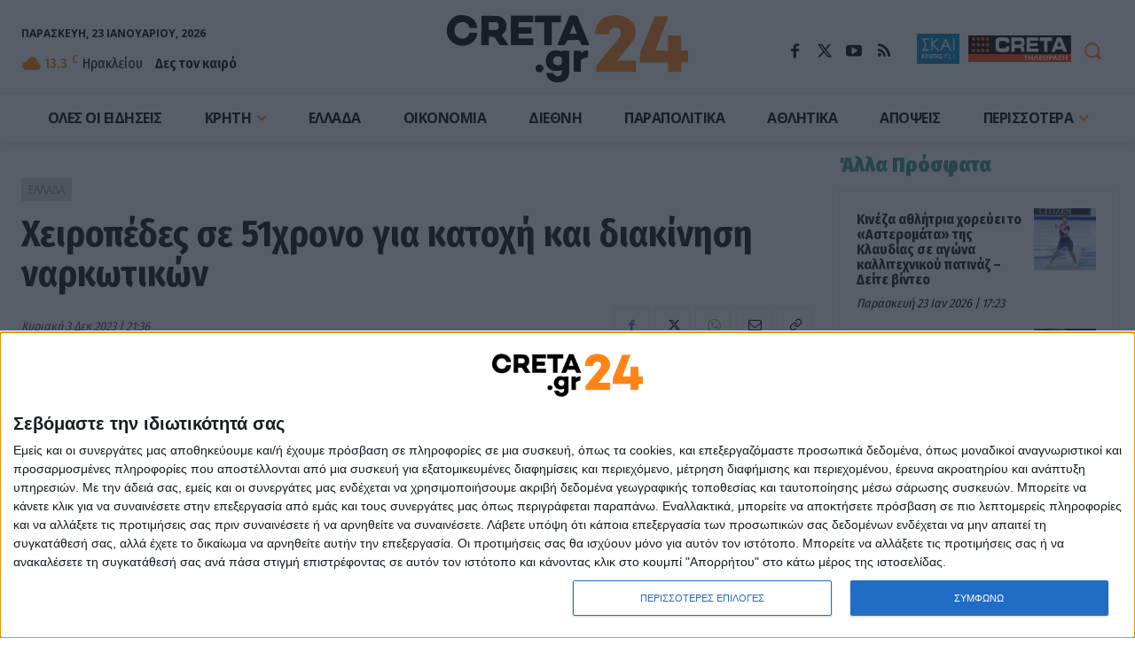

--- FILE ---
content_type: text/html; charset=UTF-8
request_url: https://creta24.gr/cheiropedes-se-51chrono-gia-katochi-kai-diakinisi-narkotikon/
body_size: 70669
content:
<!doctype html >
<html lang="el">
<head>
    <meta charset="UTF-8" />
    <title>Χειροπέδες σε 51χρονο για κατοχή και διακίνηση ναρκωτικών - CRETA24</title>
    <meta name="viewport" content="width=device-width, initial-scale=1.0">
    <link rel="pingback" href="https://creta24.gr/xmlrpc.php" />
    	    <!-- Quantcast Choice. Consent Manager Tag v2.0 (for TCF 2.0) -->
    <script type="text/javascript" async=true>!function(){var e=window.location.hostname,t=document.createElement("script"),a=document.getElementsByTagName("script")[0],n="https://cmp.inmobi.com".concat("/choice/","JXAQMbR4KddNV","/",e,"/choice.js?tag_version=V3"),i=0;t.async=!0,t.type="text/javascript",t.src=n,a.parentNode.insertBefore(t,a),function(){for(var e,t="__tcfapiLocator",a=[],n=window;n;){try{if(n.frames[t]){e=n;break}}catch(e){}if(n===window.top)break;n=n.parent}e||(function e(){var a=n.document,i=!!n.frames[t];if(!i)if(a.body){var o=a.createElement("iframe");o.style.cssText="display:none",o.name=t,a.body.appendChild(o)}else setTimeout(e,5);return!i}(),n.__tcfapi=function(){var e,t=arguments;if(!t.length)return a;if("setGdprApplies"===t[0])t.length>3&&2===t[2]&&"boolean"==typeof t[3]&&(e=t[3],"function"==typeof t[2]&&t[2]("set",!0));else if("ping"===t[0]){var n={gdprApplies:e,cmpLoaded:!1,cmpStatus:"stub"};"function"==typeof t[2]&&t[2](n)}else a.push(t)},n.addEventListener("message",function(e){var t="string"==typeof e.data,a={};try{a=t?JSON.parse(e.data):e.data}catch(e){}var n=a.__tcfapiCall;n&&window.__tcfapi(n.command,n.version,function(a,i){var o={__tcfapiReturn:{returnValue:a,success:i,callId:n.callId}};t&&(o=JSON.stringify(o)),e.source.postMessage(o,"*")},n.parameter)},!1))}();var o=function(){var e=arguments;typeof window.__uspapi!==o&&setTimeout(function(){void 0!==window.__uspapi&&window.__uspapi.apply(window.__uspapi,e)},500)};if(void 0===window.__uspapi){window.__uspapi=o;var s=setInterval(function(){i++,window.__uspapi===o&&i<3?console.warn("USP is not accessible"):clearInterval(s)},6e3)}}();</script>
    <!-- End Quantcast Choice. Consent Manager Tag v2.0 (for TCF 2.0) -->
		        <script data-pagespeed-no-defer data-cfasync="false">
            var nx_page_type = 'Article';
        </script>
        <script data-pagespeed-no-defer data-cfasync="false"
                src="https://creta24.gr/wp-content/plugins/nx-ads/assets/js/mobile-detect.js"></script>
        <script data-pagespeed-no-defer
                data-cfasync="false">var md = new MobileDetect(window.navigator.userAgent);</script>
		        <script data-pagespeed-no-defer data-cfasync="false">
		    window.NX={gdprApplies:false,consentData:null,hasPurposeOneConsent:false,hasGoogleConsent:false,serveNonPersonalized:true,hasHBConsent:false};var googletag=window.googletag||{cmd:[]};function mNKVLJrDjw(){var t;var s;var n;var e=document.querySelectorAll("script[data-cmp-src]");if(e.length){e.forEach(function(e){t=document.createElement("script");s=Array.prototype.slice.call(e.attributes);while(n=s.pop()){if(n.nodeName==="data-cmp-src"){t.setAttribute("src",n.nodeValue)}else{t.setAttribute(n.nodeName,n.nodeValue)}}e.parentNode.insertBefore(t,e);e.remove()})}var o=document.querySelectorAll("script[data-cmp-script]");if(o.length){o.forEach(function(e){t=document.createElement("script");s=Array.prototype.slice.call(e.attributes);while(n=s.pop()){if(n.nodeName==="data-cmp-script"){t.setAttribute("type","text/javascript")}else if(n.nodeName==="type"){}else{t.setAttribute(n.nodeName,n.nodeValue)}}e.parentNode.insertBefore(t,e);e.remove()})}}(function e(){if(typeof window.__tcfapi==="undefined"&&typeof window.__cmp==="undefined"){setTimeout(e,100)}else{if(typeof window.__tcfapi!=="undefined"){window.__tcfapi("addEventListener",2,function(e,t){if(t&&(e.eventStatus==="tcloaded"||e.eventStatus==="useractioncomplete")){window.NX.consentData=e;if(!e.gdprApplies){mNKVLJrDjw()}else{window.NX.gdprApplies=true;var s=e.purpose.consents["1"];window.NX.hasPurposeOneConsent=s;var n=false;var o=1;var r=false;if(s){if(e.vendor.consents["755"]&&e.vendor.legitimateInterests["755"]){if((e.purpose.consents["2"]||e.purpose.legitimateInterests["2"])&&(e.purpose.consents["7"]||e.purpose.legitimateInterests["7"])&&(e.purpose.consents["9"]||e.purpose.legitimateInterests["9"])&&(e.purpose.consents["10"]||e.purpose.legitimateInterests["10"])){n=true;window.NX.hasGoogleConsent=true;if((e.purpose.consents["3"]||e.purpose.legitimateInterests["3"])&&(e.purpose.consents["4"]||e.purpose.legitimateInterests["4"])){o=0;window.NX.serveNonPersonalized=false}}}else{}}if(n){googletag.cmd.push(function(){googletag.pubads().setRequestNonPersonalizedAds(o)});mNKVLJrDjw()}}}})}if(typeof window.__cmp!=="undefined"){mNKVLJrDjw()}}})();
        </script>
	            <script data-pagespeed-no-defer data-cfasync="false" async='async'
                data-cmp-src='https://securepubads.g.doubleclick.net/tag/js/gpt.js'></script>
        <script data-pagespeed-no-defer data-cfasync="false">
            var googletag = googletag || {};
            googletag.cmd = googletag.cmd || [];
        </script>

        <script data-pagespeed-no-defer data-cfasync="false">
			            function waitFornxAdDIV(o,e,t){let i=document.querySelector(o);window.nxAdSlotRetries[t]>4?e(!1):null==i?(window.setTimeout(waitFornxAdDIV.bind(null,o,e,t),2e3),window.nxAdSlotRetries[t]++):e(o)}window.nxAdSlotRetries=[];</script>
                <style>
                        .skinTopContainer{width:100%;z-index:99999;position:relative!important;text-align:center;height:1px}.skinContainer{top:50px;width:100%;z-index:99999;position:fixed!important;height:1px}.skinAdSticky{margin:0 auto}@media (min-width:768px){.mobile_only{display:none!important}}@media (max-width:767px){.desktop_only{display:none!important}#_2nd_300x250,#_300x250,#_3rd_300x250{display:none!important}.gAdLeft{float:none!important;width:100%;display:inline-block;text-align:center;margin:5px auto 1.75em auto!important}}.single_above,.single_below{clear:both}#article,#article_end{margin-bottom:1.75em!important}@media (max-width:767px){#ad-single-article-end-1,#ad-single-article-end-2{float:none!important;margin:10px auto!important}}#sticky_outer{overflow:visible}#sticky_inner{max-height:180px!important;overflow-y:auto;text-align:center;width:100%}#stickyad{width:initial!important;height:initial!important;margin:0 auto!important;text-align:center}.gAdNoMargin{margin:0 auto!important}.gAdNoTopMargin{margin-top:0!important}.nx-ads-mis-relative{position:relative;overflow:initial}.nx-ads-mis{position:-webkit-sticky;position:sticky;top:70px;background:0 0;margin:0 auto!important;}@media (max-width:767px){.nx-ads-mis{top:18px;}}
                        #nx_Horizontal_HROS {
                margin: 0 auto !important;
            }

            .nx-banner-wrapper {
                height: 1px;
                margin: -1px auto 0 auto;
                overflow: hidden;
            }

            .nx-banner-wrapper.nxAds.gAdCentered.nx-has-ad.nx_ad_HROS_Horizontal_1 {
                margin: 0 !important;
            }

            .nx-banner-wrapper.nxAds.gAdCentered.nx-has-ad.nx_in_article_2_Desktop #nx_ad_in_article_2_Desktop,
            .nx-banner-wrapper.nxAds.gAdCentered.nx-has-ad.nx_in_article_3_Desktop #nx_ad_in_article_4_Desktop {
                margin: 0 auto;
            }

            .nx-banner-wrapper.nxAds.gAdLeft.desktop_only.nx-has-ad.nx_ad_in_article_1_Desktop {
                margin-bottom: 10px !important;
            }

            .nx-banner-wrapper.nxAds.gAdCentered.nx-has-ad.nx_in_article_2_Desktop,
            .nx-banner-wrapper.nxAds.gAdCentered.nx-has-ad.nx_in_article_3_Desktop {
                margin-bottom: 20px;
            }

            .nx-banner-wrapper.nxAds.gAdCentered.nx-has-ad.nx_ad_ROI_300x250 {
                margin: 5px 0 20px 0px !important;
                padding: 0 !important;
                width: 300px !important;
            }

            @media (min-width: 768px) {
                html body #sidebar-wrapper, html body.toggled #sidebar-wrapper, html body .sidebar-open, html body .sidebar-nav {
                    width: 313px;
                }
            }

            .nx-banner-wrapper.nxAds.gAdCentered.mobile_only.nx-has-ad.nx_ad_in_article_1_Mobile,
            .nx-banner-wrapper.nxAds.gAdCentered.mobile_only.nx-has-ad.nx_ad_in_article_2_Mobile,
            .nx-banner-wrapper.nxAds.gAdCentered.mobile_only.nx-has-ad.nx_ad_in_article_3_Mobile {
                margin: 15px auto;
            }

            .td-ss-main-sidebar {
                min-width: 300px;
            }

            .td-pb-span4.td-main-sidebar {
                min-width: 300px;
                padding: 0 10px;
            }

            .nx-banner-wrapper.nxAds.gAdCentered.desktop_only.nx-has-ad.nx_ad_HROS_Horizontal_2 {
                margin: 30px auto 5px auto;
            }
        </style>

        <script>
            let isNXMobile = (md.mobile() && !md.tablet());

            googletag.cmd.push(function () {

                    if (!isNXMobile) {
                        googletag.defineSlot('/22060308586/HROS_Horizontal_1', [728, 90], 'nx_ad_HROS_Horizontal_1').addService(googletag.pubads());
                        googletag.defineSlot('/22060308586/HROS_Horizontal_2', [[728, 90], [970, 250]], 'nx_ad_HROS_Horizontal_2').addService(googletag.pubads());
						                        googletag.defineSlot('/22060308586/HROS_Vertical_1', [[300, 250], [300, 600]], 'nx_ad_HROS_Vertical_1').addService(googletag.pubads());
                        googletag.defineSlot('/22060308586/HROS_Vertical_2', [300, 250], 'nx_ad_HROS_Vertical_2').addService(googletag.pubads());
                        googletag.defineSlot('/22060308586/HROS_Vertical_3', [300, 250], 'nx_ad_HROS_Vertical_3').addService(googletag.pubads());
                        googletag.defineSlot('/22060308586/ROI_300x250', [300, 250], 'nx_ad_ROI_300x250').addService(googletag.pubads());
                    }

                    if (isNXMobile) {
                        //googletag.defineSlot('/22060308586/Mobile_In_Article', [300, 250], 'nx_ad_Mobile_In_Article').addService(googletag.pubads());
                        googletag.defineSlot('/22060308586/in_article_1_Mobile', [[300, 250], [300, 600]], 'nx_ad_in_article_1_Mobile').addService(googletag.pubads());
                        googletag.defineSlot('/22060308586/in_article_2_Mobile', [[300, 250], [300, 600]], 'nx_ad_in_article_2_Mobile').addService(googletag.pubads());
                        googletag.defineSlot('/22060308586/in_article_3_Mobile', [[300, 250], [300, 600]], 'nx_ad_in_article_3_Mobile').addService(googletag.pubads());
                    } else {
						                        googletag.defineSlot('/22060308586/in_article_1_Desktop', [[300, 250]], 'nx_ad_in_article_1_Desktop').addService(googletag.pubads());
                        googletag.defineSlot('/22060308586/in_article_2_Desktop', [[300, 250]], 'nx_ad_in_article_2_Desktop').addService(googletag.pubads());
                        googletag.defineSlot('/22060308586/in_article_3_Desktop', [[300, 250]], 'nx_ad_in_article_3_Desktop').addService(googletag.pubads());
						                    }

					                    googletag.defineSlot('/22060308586/In_read', [1, 1], 'nx_ad_In_read').addService(googletag.pubads());

					
                    if (!isNXMobile) {
                        //googletag.defineSlot('/22060308586/Horizontal_HROS', [[970, 250], [728, 90]], 'nx_ad_Horizontal_HROS').addService(googletag.pubads());
                        //googletag.defineSlot('/22060308586/Desktop_sidebar_1', [[300, 600], [300, 250]], 'nx_ad_Desktop_sidebar_1').addService(googletag.pubads());
                        googletag.defineSlot('/22060308586/Skin_1x1', [1, 1], 'nx_ad_Skin_1x1').addService(googletag.pubads());
                    }

                    googletag.defineSlot('/22060308586/Prestitial_1x1', [1, 1], 'nx_ad_Prestitial_1x1').addService(googletag.pubads());

                    googletag.pubads().addEventListener('slotRenderEnded', function (event) {
                        let containsAd = !event.isEmpty;
                        let adSlotName = event.slot.getSlotElementId();
                        let adSlotElemSelector = '#' + adSlotName;
                        let adSlotElem = document.querySelector(adSlotElemSelector);

                        if (typeof (adSlotElem) !== 'undefined' && adSlotElem) {
                            let parentAdSlotElem = adSlotElem.parentNode;
                            //console.log(parentAdSlotElem);
                            let parentAdSlotElemClasslist = parentAdSlotElem.getAttribute('class');
                            //console.log(parentAdSlotElemClasslist);
                            if (typeof (parentAdSlotElem) !== 'undefined' &&
                                typeof (parentAdSlotElemClasslist) !== 'undefined' &&
                                parentAdSlotElemClasslist != null && parentAdSlotElem.getAttribute('class').indexOf('nx-banner-wrapper') !== -1) {
                                if (containsAd) {
                                    if (!parentAdSlotElem.classList.contains("nx-has-ad")) {
                                        parentAdSlotElem.style.height = event.size[1] + 'px';
                                        parentAdSlotElem.classList.add('nx-has-ad');
                                        parentAdSlotElem.classList.add(adSlotName);
                                    }
                                    parentAdSlotElem.style.display = 'block';
                                }
                            }
                        }
                    });

					
					                    googletag.pubads().setTargeting('Type', 'Article');
                    console.warn('DFP TARGETING KEY-VALUE SET: \nType -> Article');
					
					
					
					
					
					                    googletag.pubads().setTargeting('ID', '1032283');
                    console.warn('DFP TARGETING KEY-VALUE SET: \nID -> 1032283');
					
					
					
					                    googletag.pubads().setTargeting('Category', ['greece']);
                    console.warn('DFP TARGETING KEY-VALUE SET: \nCategory -> [greece]');
					
                    /*googletag.pubads().addEventListener('slotRenderEnded', function (event) {
						let containsAd = !event.isEmpty;
						let adSlotName = event.slot.getSlotElementId();

						let adSlotElemSelector = '#' + adSlotName;
						window.nxAdSlotRetries[adSlotName] = 1;

						waitFornxAdDIV(adSlotElemSelector, function (adSlotElemSelector) {
							if (adSlotElemSelector) {
								let adSlotElem = document.querySelector(adSlotElemSelector);
								let parentAdSlotElem = adSlotElem.parentNode;
								let parentAdSlotElemClasslist = parentAdSlotElem.getAttribute('class');
								if (typeof (parentAdSlotElem) != 'undefined' &&
									typeof (parentAdSlotElemClasslist) != 'undefined' &&
									parentAdSlotElemClasslist != null && parentAdSlotElem.getAttribute('class').indexOf('nxAds') !== -1) {
									if (containsAd) {
										parentAdSlotElem.style.display = 'inline-block';
										//console.warn('AD SLOT ' + adSlotName + ' FILLED');
									} else {
										parentAdSlotElem.style.display = 'none';
										//console.warn('AD SLOT ' + adSlotName + ' EMPTY');
									}
								}
							} else {
								console.warn('AD SLOT ' + adSlotName + ' NOT FOUND');
							}
						}, adSlotName);


					});*/

                    googletag.pubads().collapseEmptyDivs();
                    googletag.pubads().setCentering(true);
                    //googletag.pubads().disableInitialLoad();
                    googletag.pubads().enableSingleRequest();
                    googletag.enableServices();
                }
            );
        </script>
		<meta name='robots' content='index, follow, max-image-preview:large, max-snippet:-1, max-video-preview:-1' />
<link rel="icon" type="image/png" href="https://creta24.gr/wp-content/uploads/2022/08/icon-creta24-32.png"><link rel="apple-touch-icon" sizes="76x76" href="https://creta24.gr/wp-content/uploads/2022/08/icon-creta24-76.png"/><link rel="apple-touch-icon" sizes="120x120" href="https://creta24.gr/wp-content/uploads/2022/08/icon-creta24-120.png"/><link rel="apple-touch-icon" sizes="152x152" href="https://creta24.gr/wp-content/uploads/2022/08/icon-creta24-152.png"/><link rel="apple-touch-icon" sizes="114x114" href="https://creta24.gr/wp-content/uploads/2022/08/icon-creta24-114.png"/><link rel="apple-touch-icon" sizes="144x144" href="https://creta24.gr/wp-content/uploads/2022/08/icon-creta24-144.png"/>
	<!-- This site is optimized with the Yoast SEO plugin v25.6 - https://yoast.com/wordpress/plugins/seo/ -->
	<meta name="description" content="ΕΛΛΑΔΑ - Συνελήφθη, τις μεσημβρινές ώρες χθες (2-12-2023) στην περιοχή του Κολωνού, από αστυνομικούς της Δίωξης Ναρκωτικών της Ασφάλειας Αττικής, 51χρονος" />
	<link rel="canonical" href="https://creta24.gr/cheiropedes-se-51chrono-gia-katochi-kai-diakinisi-narkotikon/" />
	<meta property="og:locale" content="el_GR" />
	<meta property="og:type" content="article" />
	<meta property="og:title" content="Χειροπέδες σε 51χρονο για κατοχή και διακίνηση ναρκωτικών - CRETA24" />
	<meta property="og:description" content="ΕΛΛΑΔΑ - Συνελήφθη, τις μεσημβρινές ώρες χθες (2-12-2023) στην περιοχή του Κολωνού, από αστυνομικούς της Δίωξης Ναρκωτικών της Ασφάλειας Αττικής, 51χρονος" />
	<meta property="og:url" content="https://creta24.gr/cheiropedes-se-51chrono-gia-katochi-kai-diakinisi-narkotikon/" />
	<meta property="og:site_name" content="CRETA24" />
	<meta property="article:publisher" content="https://www.facebook.com/creta24.gr/" />
	<meta property="article:published_time" content="2023-12-03T19:36:19+00:00" />
	<meta property="og:image" content="https://creta24.gr/wp-content/uploads/2023/12/5748149-1-2.jpg" />
	<meta property="og:image:width" content="1290" />
	<meta property="og:image:height" content="725" />
	<meta property="og:image:type" content="image/jpeg" />
	<meta name="author" content="Ομάδα Σύνταξης" />
	<meta name="twitter:card" content="summary_large_image" />
	<meta name="twitter:creator" content="@creta24news" />
	<meta name="twitter:site" content="@creta24news" />
	<script type="application/ld+json" class="yoast-schema-graph">{"@context":"https://schema.org","@graph":[{"@type":"NewsArticle","@id":"https://creta24.gr/cheiropedes-se-51chrono-gia-katochi-kai-diakinisi-narkotikon/#article","isPartOf":{"@id":"https://creta24.gr/cheiropedes-se-51chrono-gia-katochi-kai-diakinisi-narkotikon/"},"author":{"name":"Ομάδα Σύνταξης","@id":"https://creta24.gr/#/schema/person/cef280295d2cdac06051d78a0e2fa3f4"},"headline":"Χειροπέδες σε 51χρονο για κατοχή και διακίνηση ναρκωτικών","datePublished":"2023-12-03T19:36:19+00:00","mainEntityOfPage":{"@id":"https://creta24.gr/cheiropedes-se-51chrono-gia-katochi-kai-diakinisi-narkotikon/"},"wordCount":3,"publisher":{"@id":"https://creta24.gr/#organization"},"image":{"@id":"https://creta24.gr/cheiropedes-se-51chrono-gia-katochi-kai-diakinisi-narkotikon/#primaryimage"},"thumbnailUrl":"https://creta24.gr/wp-content/uploads/2023/12/5748149-1-2.jpg","articleSection":["ΕΛΛΑΔΑ"],"inLanguage":"el"},{"@type":"WebPage","@id":"https://creta24.gr/cheiropedes-se-51chrono-gia-katochi-kai-diakinisi-narkotikon/","url":"https://creta24.gr/cheiropedes-se-51chrono-gia-katochi-kai-diakinisi-narkotikon/","name":"Χειροπέδες σε 51χρονο για κατοχή και διακίνηση ναρκωτικών - CRETA24","isPartOf":{"@id":"https://creta24.gr/#website"},"primaryImageOfPage":{"@id":"https://creta24.gr/cheiropedes-se-51chrono-gia-katochi-kai-diakinisi-narkotikon/#primaryimage"},"image":{"@id":"https://creta24.gr/cheiropedes-se-51chrono-gia-katochi-kai-diakinisi-narkotikon/#primaryimage"},"thumbnailUrl":"https://creta24.gr/wp-content/uploads/2023/12/5748149-1-2.jpg","datePublished":"2023-12-03T19:36:19+00:00","description":"ΕΛΛΑΔΑ - Συνελήφθη, τις μεσημβρινές ώρες χθες (2-12-2023) στην περιοχή του Κολωνού, από αστυνομικούς της Δίωξης Ναρκωτικών της Ασφάλειας Αττικής, 51χρονος","breadcrumb":{"@id":"https://creta24.gr/cheiropedes-se-51chrono-gia-katochi-kai-diakinisi-narkotikon/#breadcrumb"},"inLanguage":"el","potentialAction":[{"@type":"ReadAction","target":["https://creta24.gr/cheiropedes-se-51chrono-gia-katochi-kai-diakinisi-narkotikon/"]}]},{"@type":"ImageObject","inLanguage":"el","@id":"https://creta24.gr/cheiropedes-se-51chrono-gia-katochi-kai-diakinisi-narkotikon/#primaryimage","url":"https://creta24.gr/wp-content/uploads/2023/12/5748149-1-2.jpg","contentUrl":"https://creta24.gr/wp-content/uploads/2023/12/5748149-1-2.jpg","width":1290,"height":725,"caption":"Χειροπέδες σε 51χρονο για κατοχή και διακίνηση ναρκωτικών"},{"@type":"BreadcrumbList","@id":"https://creta24.gr/cheiropedes-se-51chrono-gia-katochi-kai-diakinisi-narkotikon/#breadcrumb","itemListElement":[{"@type":"ListItem","position":1,"name":"Home","item":"https://creta24.gr/"},{"@type":"ListItem","position":2,"name":"ΕΛΛΑΔΑ","item":"https://creta24.gr/greece/"},{"@type":"ListItem","position":3,"name":"Χειροπέδες σε 51χρονο για κατοχή και διακίνηση ναρκωτικών"}]},{"@type":"WebSite","@id":"https://creta24.gr/#website","url":"https://creta24.gr/","name":"CRETA24","description":"Ειδήσεις με άποψη!","publisher":{"@id":"https://creta24.gr/#organization"},"potentialAction":[{"@type":"SearchAction","target":{"@type":"EntryPoint","urlTemplate":"https://creta24.gr/?s={search_term_string}"},"query-input":{"@type":"PropertyValueSpecification","valueRequired":true,"valueName":"search_term_string"}}],"inLanguage":"el"},{"@type":"Organization","@id":"https://creta24.gr/#organization","name":"CRETA24 - Ειδήσεις με άποψη!","url":"https://creta24.gr/","logo":{"@type":"ImageObject","inLanguage":"el","@id":"https://creta24.gr/#/schema/logo/image/","url":"https://creta24.gr/wp-content/uploads/2022/08/creta24-544-1.png","contentUrl":"https://creta24.gr/wp-content/uploads/2022/08/creta24-544-1.png","width":544,"height":180,"caption":"CRETA24 - Ειδήσεις με άποψη!"},"image":{"@id":"https://creta24.gr/#/schema/logo/image/"},"sameAs":["https://www.facebook.com/creta24.gr/","https://x.com/creta24news","https://www.youtube.com/channel/UCBjb_pNOT0WQMh7QGHmajEA","https://www.instagram.com/creta24.gr/"]},{"@type":"Person","@id":"https://creta24.gr/#/schema/person/cef280295d2cdac06051d78a0e2fa3f4","name":"Ομάδα Σύνταξης","image":{"@type":"ImageObject","inLanguage":"el","@id":"https://creta24.gr/#/schema/person/image/","url":"https://creta24.gr/wp-includes/images/blank.gif","contentUrl":"https://creta24.gr/wp-includes/images/blank.gif","caption":"Ομάδα Σύνταξης"},"url":"https://creta24.gr/author/creta_2018_5_19/"}]}</script>
	<!-- / Yoast SEO plugin. -->


<link rel='dns-prefetch' href='//fonts.googleapis.com' />
<link rel="alternate" type="application/rss+xml" title="Ροή RSS &raquo; CRETA24" href="https://creta24.gr/feed/" />
<script type="text/javascript" id="wpp-js" src="https://creta24.gr/wp-content/plugins/wordpress-popular-posts/assets/js/wpp.min.js?ver=7.2.0" data-sampling="0" data-sampling-rate="100" data-api-url="https://creta24.gr/wp-json/wordpress-popular-posts" data-post-id="1032283" data-token="812a259d08" data-lang="0" data-debug="0"></script>
<link rel='stylesheet' id='wp-block-library-css' href='https://creta24.gr/wp-includes/css/dist/block-library/style.min.css?ver=957826504c01e476e1815e4c89fb5629' type='text/css' media='all' />
<style id='classic-theme-styles-inline-css' type='text/css'>
/*! This file is auto-generated */
.wp-block-button__link{color:#fff;background-color:#32373c;border-radius:9999px;box-shadow:none;text-decoration:none;padding:calc(.667em + 2px) calc(1.333em + 2px);font-size:1.125em}.wp-block-file__button{background:#32373c;color:#fff;text-decoration:none}
</style>
<style id='global-styles-inline-css' type='text/css'>
:root{--wp--preset--aspect-ratio--square: 1;--wp--preset--aspect-ratio--4-3: 4/3;--wp--preset--aspect-ratio--3-4: 3/4;--wp--preset--aspect-ratio--3-2: 3/2;--wp--preset--aspect-ratio--2-3: 2/3;--wp--preset--aspect-ratio--16-9: 16/9;--wp--preset--aspect-ratio--9-16: 9/16;--wp--preset--color--black: #000000;--wp--preset--color--cyan-bluish-gray: #abb8c3;--wp--preset--color--white: #ffffff;--wp--preset--color--pale-pink: #f78da7;--wp--preset--color--vivid-red: #cf2e2e;--wp--preset--color--luminous-vivid-orange: #ff6900;--wp--preset--color--luminous-vivid-amber: #fcb900;--wp--preset--color--light-green-cyan: #7bdcb5;--wp--preset--color--vivid-green-cyan: #00d084;--wp--preset--color--pale-cyan-blue: #8ed1fc;--wp--preset--color--vivid-cyan-blue: #0693e3;--wp--preset--color--vivid-purple: #9b51e0;--wp--preset--gradient--vivid-cyan-blue-to-vivid-purple: linear-gradient(135deg,rgba(6,147,227,1) 0%,rgb(155,81,224) 100%);--wp--preset--gradient--light-green-cyan-to-vivid-green-cyan: linear-gradient(135deg,rgb(122,220,180) 0%,rgb(0,208,130) 100%);--wp--preset--gradient--luminous-vivid-amber-to-luminous-vivid-orange: linear-gradient(135deg,rgba(252,185,0,1) 0%,rgba(255,105,0,1) 100%);--wp--preset--gradient--luminous-vivid-orange-to-vivid-red: linear-gradient(135deg,rgba(255,105,0,1) 0%,rgb(207,46,46) 100%);--wp--preset--gradient--very-light-gray-to-cyan-bluish-gray: linear-gradient(135deg,rgb(238,238,238) 0%,rgb(169,184,195) 100%);--wp--preset--gradient--cool-to-warm-spectrum: linear-gradient(135deg,rgb(74,234,220) 0%,rgb(151,120,209) 20%,rgb(207,42,186) 40%,rgb(238,44,130) 60%,rgb(251,105,98) 80%,rgb(254,248,76) 100%);--wp--preset--gradient--blush-light-purple: linear-gradient(135deg,rgb(255,206,236) 0%,rgb(152,150,240) 100%);--wp--preset--gradient--blush-bordeaux: linear-gradient(135deg,rgb(254,205,165) 0%,rgb(254,45,45) 50%,rgb(107,0,62) 100%);--wp--preset--gradient--luminous-dusk: linear-gradient(135deg,rgb(255,203,112) 0%,rgb(199,81,192) 50%,rgb(65,88,208) 100%);--wp--preset--gradient--pale-ocean: linear-gradient(135deg,rgb(255,245,203) 0%,rgb(182,227,212) 50%,rgb(51,167,181) 100%);--wp--preset--gradient--electric-grass: linear-gradient(135deg,rgb(202,248,128) 0%,rgb(113,206,126) 100%);--wp--preset--gradient--midnight: linear-gradient(135deg,rgb(2,3,129) 0%,rgb(40,116,252) 100%);--wp--preset--font-size--small: 11px;--wp--preset--font-size--medium: 20px;--wp--preset--font-size--large: 32px;--wp--preset--font-size--x-large: 42px;--wp--preset--font-size--regular: 15px;--wp--preset--font-size--larger: 50px;--wp--preset--spacing--20: 0.44rem;--wp--preset--spacing--30: 0.67rem;--wp--preset--spacing--40: 1rem;--wp--preset--spacing--50: 1.5rem;--wp--preset--spacing--60: 2.25rem;--wp--preset--spacing--70: 3.38rem;--wp--preset--spacing--80: 5.06rem;--wp--preset--shadow--natural: 6px 6px 9px rgba(0, 0, 0, 0.2);--wp--preset--shadow--deep: 12px 12px 50px rgba(0, 0, 0, 0.4);--wp--preset--shadow--sharp: 6px 6px 0px rgba(0, 0, 0, 0.2);--wp--preset--shadow--outlined: 6px 6px 0px -3px rgba(255, 255, 255, 1), 6px 6px rgba(0, 0, 0, 1);--wp--preset--shadow--crisp: 6px 6px 0px rgba(0, 0, 0, 1);}:where(.is-layout-flex){gap: 0.5em;}:where(.is-layout-grid){gap: 0.5em;}body .is-layout-flex{display: flex;}.is-layout-flex{flex-wrap: wrap;align-items: center;}.is-layout-flex > :is(*, div){margin: 0;}body .is-layout-grid{display: grid;}.is-layout-grid > :is(*, div){margin: 0;}:where(.wp-block-columns.is-layout-flex){gap: 2em;}:where(.wp-block-columns.is-layout-grid){gap: 2em;}:where(.wp-block-post-template.is-layout-flex){gap: 1.25em;}:where(.wp-block-post-template.is-layout-grid){gap: 1.25em;}.has-black-color{color: var(--wp--preset--color--black) !important;}.has-cyan-bluish-gray-color{color: var(--wp--preset--color--cyan-bluish-gray) !important;}.has-white-color{color: var(--wp--preset--color--white) !important;}.has-pale-pink-color{color: var(--wp--preset--color--pale-pink) !important;}.has-vivid-red-color{color: var(--wp--preset--color--vivid-red) !important;}.has-luminous-vivid-orange-color{color: var(--wp--preset--color--luminous-vivid-orange) !important;}.has-luminous-vivid-amber-color{color: var(--wp--preset--color--luminous-vivid-amber) !important;}.has-light-green-cyan-color{color: var(--wp--preset--color--light-green-cyan) !important;}.has-vivid-green-cyan-color{color: var(--wp--preset--color--vivid-green-cyan) !important;}.has-pale-cyan-blue-color{color: var(--wp--preset--color--pale-cyan-blue) !important;}.has-vivid-cyan-blue-color{color: var(--wp--preset--color--vivid-cyan-blue) !important;}.has-vivid-purple-color{color: var(--wp--preset--color--vivid-purple) !important;}.has-black-background-color{background-color: var(--wp--preset--color--black) !important;}.has-cyan-bluish-gray-background-color{background-color: var(--wp--preset--color--cyan-bluish-gray) !important;}.has-white-background-color{background-color: var(--wp--preset--color--white) !important;}.has-pale-pink-background-color{background-color: var(--wp--preset--color--pale-pink) !important;}.has-vivid-red-background-color{background-color: var(--wp--preset--color--vivid-red) !important;}.has-luminous-vivid-orange-background-color{background-color: var(--wp--preset--color--luminous-vivid-orange) !important;}.has-luminous-vivid-amber-background-color{background-color: var(--wp--preset--color--luminous-vivid-amber) !important;}.has-light-green-cyan-background-color{background-color: var(--wp--preset--color--light-green-cyan) !important;}.has-vivid-green-cyan-background-color{background-color: var(--wp--preset--color--vivid-green-cyan) !important;}.has-pale-cyan-blue-background-color{background-color: var(--wp--preset--color--pale-cyan-blue) !important;}.has-vivid-cyan-blue-background-color{background-color: var(--wp--preset--color--vivid-cyan-blue) !important;}.has-vivid-purple-background-color{background-color: var(--wp--preset--color--vivid-purple) !important;}.has-black-border-color{border-color: var(--wp--preset--color--black) !important;}.has-cyan-bluish-gray-border-color{border-color: var(--wp--preset--color--cyan-bluish-gray) !important;}.has-white-border-color{border-color: var(--wp--preset--color--white) !important;}.has-pale-pink-border-color{border-color: var(--wp--preset--color--pale-pink) !important;}.has-vivid-red-border-color{border-color: var(--wp--preset--color--vivid-red) !important;}.has-luminous-vivid-orange-border-color{border-color: var(--wp--preset--color--luminous-vivid-orange) !important;}.has-luminous-vivid-amber-border-color{border-color: var(--wp--preset--color--luminous-vivid-amber) !important;}.has-light-green-cyan-border-color{border-color: var(--wp--preset--color--light-green-cyan) !important;}.has-vivid-green-cyan-border-color{border-color: var(--wp--preset--color--vivid-green-cyan) !important;}.has-pale-cyan-blue-border-color{border-color: var(--wp--preset--color--pale-cyan-blue) !important;}.has-vivid-cyan-blue-border-color{border-color: var(--wp--preset--color--vivid-cyan-blue) !important;}.has-vivid-purple-border-color{border-color: var(--wp--preset--color--vivid-purple) !important;}.has-vivid-cyan-blue-to-vivid-purple-gradient-background{background: var(--wp--preset--gradient--vivid-cyan-blue-to-vivid-purple) !important;}.has-light-green-cyan-to-vivid-green-cyan-gradient-background{background: var(--wp--preset--gradient--light-green-cyan-to-vivid-green-cyan) !important;}.has-luminous-vivid-amber-to-luminous-vivid-orange-gradient-background{background: var(--wp--preset--gradient--luminous-vivid-amber-to-luminous-vivid-orange) !important;}.has-luminous-vivid-orange-to-vivid-red-gradient-background{background: var(--wp--preset--gradient--luminous-vivid-orange-to-vivid-red) !important;}.has-very-light-gray-to-cyan-bluish-gray-gradient-background{background: var(--wp--preset--gradient--very-light-gray-to-cyan-bluish-gray) !important;}.has-cool-to-warm-spectrum-gradient-background{background: var(--wp--preset--gradient--cool-to-warm-spectrum) !important;}.has-blush-light-purple-gradient-background{background: var(--wp--preset--gradient--blush-light-purple) !important;}.has-blush-bordeaux-gradient-background{background: var(--wp--preset--gradient--blush-bordeaux) !important;}.has-luminous-dusk-gradient-background{background: var(--wp--preset--gradient--luminous-dusk) !important;}.has-pale-ocean-gradient-background{background: var(--wp--preset--gradient--pale-ocean) !important;}.has-electric-grass-gradient-background{background: var(--wp--preset--gradient--electric-grass) !important;}.has-midnight-gradient-background{background: var(--wp--preset--gradient--midnight) !important;}.has-small-font-size{font-size: var(--wp--preset--font-size--small) !important;}.has-medium-font-size{font-size: var(--wp--preset--font-size--medium) !important;}.has-large-font-size{font-size: var(--wp--preset--font-size--large) !important;}.has-x-large-font-size{font-size: var(--wp--preset--font-size--x-large) !important;}
:where(.wp-block-post-template.is-layout-flex){gap: 1.25em;}:where(.wp-block-post-template.is-layout-grid){gap: 1.25em;}
:where(.wp-block-columns.is-layout-flex){gap: 2em;}:where(.wp-block-columns.is-layout-grid){gap: 2em;}
:root :where(.wp-block-pullquote){font-size: 1.5em;line-height: 1.6;}
</style>
<link rel='stylesheet' id='td-plugin-multi-purpose-css' href='https://creta24.gr/wp-content/plugins/td-composer/td-multi-purpose/style.css?ver=72f925014dc5642945728092f057897e' type='text/css' media='all' />
<link rel='stylesheet' id='td-plugin-framework-css' href='https://creta24.gr/wp-content/plugins/td-authors-posts/css/style.css?ver=957826504c01e476e1815e4c89fb5629' type='text/css' media='all' />
<link rel='stylesheet' id='google-fonts-style-css' href='https://fonts.googleapis.com/css?family=Open+Sans%3A400%7CFira+Sans+Condensed%3A400%7COpen+Sans%3A700%2C400%2C600%7CFira+Sans+Condensed%3A500%2C400%2C600%2C700%2C900&#038;display=swap&#038;ver=12.6.6' type='text/css' media='all' />
<link rel='stylesheet' id='td-multipurpose-css' href='https://creta24.gr/wp-content/plugins/td-composer/assets/fonts/td-multipurpose/td-multipurpose.css?ver=72f925014dc5642945728092f057897e' type='text/css' media='all' />
<link rel='stylesheet' id='td-theme-css' href='https://creta24.gr/wp-content/themes/Newspaper/style.css?ver=12.6.6' type='text/css' media='all' />
<style id='td-theme-inline-css' type='text/css'>@media (max-width:767px){.td-header-desktop-wrap{display:none}}@media (min-width:767px){.td-header-mobile-wrap{display:none}}</style>
<link rel='stylesheet' id='td-legacy-framework-front-style-css' href='https://creta24.gr/wp-content/plugins/td-composer/legacy/Newspaper/assets/css/td_legacy_main.css?ver=72f925014dc5642945728092f057897e' type='text/css' media='all' />
<link rel='stylesheet' id='tdb_style_cloud_templates_front-css' href='https://creta24.gr/wp-content/plugins/td-cloud-library/assets/css/tdb_main.css?ver=b379c96c54343541fd8742379a419361' type='text/css' media='all' />
<script type="text/javascript" src="https://creta24.gr/wp-includes/js/jquery/jquery.min.js?ver=3.7.1" id="jquery-core-js"></script>
<script type="text/javascript" src="https://creta24.gr/wp-includes/js/jquery/jquery-migrate.min.js?ver=3.4.1" id="jquery-migrate-js"></script>
<meta name="onesignal-plugin" content="wordpress-3.8.0">
  <script src="https://cdn.onesignal.com/sdks/web/v16/OneSignalSDK.page.js" defer></script>
  <script>
          window.OneSignalDeferred = window.OneSignalDeferred || [];
          OneSignalDeferred.push(async function(OneSignal) {
            await OneSignal.init({
              appId: "887acab5-a2c8-46b4-82b4-27e5df121b09",
              serviceWorkerOverrideForTypical: true,
              path: "https://creta24.gr/wp-content/plugins/onesignal-free-web-push-notifications/sdk_files/",
              serviceWorkerParam: { scope: "/wp-content/plugins/onesignal-free-web-push-notifications/sdk_files/push/onesignal/" },
              serviceWorkerPath: "OneSignalSDKWorker.js",
            });
          });

          // Unregister the legacy OneSignal service worker to prevent scope conflicts
          if (navigator.serviceWorker) {
            navigator.serviceWorker.getRegistrations().then((registrations) => {
              // Iterate through all registered service workers
              registrations.forEach((registration) => {
                // Check the script URL to identify the specific service worker
                if (registration.active && registration.active.scriptURL.includes('OneSignalSDKWorker.js.php')) {
                  // Unregister the service worker
                  registration.unregister().then((success) => {
                    if (success) {
                      console.log('OneSignalSW: Successfully unregistered:', registration.active.scriptURL);
                    } else {
                      console.log('OneSignalSW: Failed to unregister:', registration.active.scriptURL);
                    }
                  });
                }
              });
            }).catch((error) => {
              console.error('Error fetching service worker registrations:', error);
            });
        }
        </script>
            <style id="wpp-loading-animation-styles">@-webkit-keyframes bgslide{from{background-position-x:0}to{background-position-x:-200%}}@keyframes bgslide{from{background-position-x:0}to{background-position-x:-200%}}.wpp-widget-block-placeholder,.wpp-shortcode-placeholder{margin:0 auto;width:60px;height:3px;background:#dd3737;background:linear-gradient(90deg,#dd3737 0%,#571313 10%,#dd3737 100%);background-size:200% auto;border-radius:3px;-webkit-animation:bgslide 1s infinite linear;animation:bgslide 1s infinite linear}</style>
                <script>
        window.tdb_global_vars = {"wpRestUrl":"https:\/\/creta24.gr\/wp-json\/","permalinkStructure":"\/%postname%\/"};
        window.tdb_p_autoload_vars = {"isAjax":false,"isAdminBarShowing":false,"autoloadScrollPercent":50,"postAutoloadStatus":"off","origPostEditUrl":null};
    </script>
    
    <style id="tdb-global-colors">:root{--metro-blue:#2579E8;--metro-blue-acc:#509CFF;--metro-red:#E83030;--metro-exclusive:#1DCA95;--accent-color:#FF8416;--hover-color:#EF7F1A;--add-1:#379989;--add-2:#a64d53;--blue-analog:#002e45}</style>

    
	            <style id="tdb-global-fonts">
                
:root{--opensans:Open Sans;}
            </style>
                <!-- Facebook Pixel Code -->
    <script>
        !function(f,b,e,v,n,t,s)
        {if(f.fbq)return;n=f.fbq=function(){n.callMethod?
        n.callMethod.apply(n,arguments):n.queue.push(arguments)};
        if(!f._fbq)f._fbq=n;n.push=n;n.loaded=!0;n.version='2.0';
        n.queue=[];t=b.createElement(e);t.async=!0;
        t.src=v;s=b.getElementsByTagName(e)[0];
        s.parentNode.insertBefore(t,s)}(window, document,'script',
        'https://connect.facebook.net/en_US/fbevents.js');
        fbq('init', '1218190919666405'); 
        fbq('track', 'PageView');
    </script>
    <noscript>
        <img height="1" width="1" style="display:none" 
        src="https://www.facebook.com/tr?id=1218190919666405&ev=PageView&noscript=1"/>
    </noscript>
    <!-- End Facebook Pixel Code -->
    
<!-- JS generated by theme -->

<script type="text/javascript" id="td-generated-header-js">
    
    

	    var tdBlocksArray = []; //here we store all the items for the current page

	    // td_block class - each ajax block uses a object of this class for requests
	    function tdBlock() {
		    this.id = '';
		    this.block_type = 1; //block type id (1-234 etc)
		    this.atts = '';
		    this.td_column_number = '';
		    this.td_current_page = 1; //
		    this.post_count = 0; //from wp
		    this.found_posts = 0; //from wp
		    this.max_num_pages = 0; //from wp
		    this.td_filter_value = ''; //current live filter value
		    this.is_ajax_running = false;
		    this.td_user_action = ''; // load more or infinite loader (used by the animation)
		    this.header_color = '';
		    this.ajax_pagination_infinite_stop = ''; //show load more at page x
	    }

        // td_js_generator - mini detector
        ( function () {
            var htmlTag = document.getElementsByTagName("html")[0];

	        if ( navigator.userAgent.indexOf("MSIE 10.0") > -1 ) {
                htmlTag.className += ' ie10';
            }

            if ( !!navigator.userAgent.match(/Trident.*rv\:11\./) ) {
                htmlTag.className += ' ie11';
            }

	        if ( navigator.userAgent.indexOf("Edge") > -1 ) {
                htmlTag.className += ' ieEdge';
            }

            if ( /(iPad|iPhone|iPod)/g.test(navigator.userAgent) ) {
                htmlTag.className += ' td-md-is-ios';
            }

            var user_agent = navigator.userAgent.toLowerCase();
            if ( user_agent.indexOf("android") > -1 ) {
                htmlTag.className += ' td-md-is-android';
            }

            if ( -1 !== navigator.userAgent.indexOf('Mac OS X')  ) {
                htmlTag.className += ' td-md-is-os-x';
            }

            if ( /chrom(e|ium)/.test(navigator.userAgent.toLowerCase()) ) {
               htmlTag.className += ' td-md-is-chrome';
            }

            if ( -1 !== navigator.userAgent.indexOf('Firefox') ) {
                htmlTag.className += ' td-md-is-firefox';
            }

            if ( -1 !== navigator.userAgent.indexOf('Safari') && -1 === navigator.userAgent.indexOf('Chrome') ) {
                htmlTag.className += ' td-md-is-safari';
            }

            if( -1 !== navigator.userAgent.indexOf('IEMobile') ){
                htmlTag.className += ' td-md-is-iemobile';
            }

        })();

        var tdLocalCache = {};

        ( function () {
            "use strict";

            tdLocalCache = {
                data: {},
                remove: function (resource_id) {
                    delete tdLocalCache.data[resource_id];
                },
                exist: function (resource_id) {
                    return tdLocalCache.data.hasOwnProperty(resource_id) && tdLocalCache.data[resource_id] !== null;
                },
                get: function (resource_id) {
                    return tdLocalCache.data[resource_id];
                },
                set: function (resource_id, cachedData) {
                    tdLocalCache.remove(resource_id);
                    tdLocalCache.data[resource_id] = cachedData;
                }
            };
        })();

    
    
var td_viewport_interval_list=[{"limitBottom":767,"sidebarWidth":228},{"limitBottom":1018,"sidebarWidth":300},{"limitBottom":1140,"sidebarWidth":324}];
var td_animation_stack_effect="type0";
var tds_animation_stack=true;
var td_animation_stack_specific_selectors=".entry-thumb, img, .td-lazy-img";
var td_animation_stack_general_selectors=".td-animation-stack img, .td-animation-stack .entry-thumb, .post img, .td-animation-stack .td-lazy-img";
var tds_general_modal_image="yes";
var tds_video_playing_one="enabled";
var tds_video_pause_hidden="enabled";
var tdc_is_installed="yes";
var td_ajax_url="https:\/\/creta24.gr\/wp-admin\/admin-ajax.php?td_theme_name=Newspaper&v=12.6.6";
var td_get_template_directory_uri="https:\/\/creta24.gr\/wp-content\/plugins\/td-composer\/legacy\/common";
var tds_snap_menu="";
var tds_logo_on_sticky="";
var tds_header_style="";
var td_please_wait="\u03a0\u03b1\u03c1\u03b1\u03ba\u03b1\u03bb\u03bf\u03cd\u03bc\u03b5 \u03c0\u03b5\u03c1\u03b9\u03bc\u03ad\u03bd\u03b5\u03c4\u03b5...";
var td_email_user_pass_incorrect="\u03a7\u03c1\u03ae\u03c3\u03c4\u03b7\u03c2 \u03ae \u03ba\u03c9\u03b4\u03b9\u03ba\u03cc\u03c2 \u03bb\u03b1\u03bd\u03b8\u03b1\u03c3\u03bc\u03ad\u03bd\u03bf\u03c2!";
var td_email_user_incorrect="Email \u03ae \u03cc\u03bd\u03bf\u03bc\u03b1 \u03c7\u03c1\u03ae\u03c3\u03c4\u03b7 \u03bb\u03b1\u03bd\u03b8\u03b1\u03c3\u03bc\u03ad\u03bd\u03bf!";
var td_email_incorrect="Email \u03bb\u03b1\u03bd\u03b8\u03b1\u03c3\u03bc\u03ad\u03bd\u03bf!";
var td_user_incorrect="Username incorrect!";
var td_email_user_empty="Email or username empty!";
var td_pass_empty="Pass empty!";
var td_pass_pattern_incorrect="Invalid Pass Pattern!";
var td_retype_pass_incorrect="Retyped Pass incorrect!";
var tds_more_articles_on_post_enable="show";
var tds_more_articles_on_post_time_to_wait="";
var tds_more_articles_on_post_pages_distance_from_top=0;
var tds_captcha="";
var tds_theme_color_site_wide="#ff8416";
var tds_smart_sidebar="";
var tdThemeName="Newspaper";
var tdThemeNameWl="Newspaper";
var td_magnific_popup_translation_tPrev="\u03a0\u03c1\u03bf\u03b7\u03b3\u03bf\u03cd\u03bc\u03b5\u03bd\u03bf (\u039a\u03bf\u03c5\u03bc\u03c0\u03af \u03b1\u03c1\u03b9\u03c3\u03c4\u03b5\u03c1\u03bf\u03cd \u03b2\u03ad\u03bb\u03bf\u03c5\u03c2)";
var td_magnific_popup_translation_tNext="\u0395\u03c0\u03cc\u03bc\u03b5\u03bd\u03bf (\u039a\u03bf\u03c5\u03bc\u03c0\u03af \u03b4\u03b5\u03be\u03b9\u03bf\u03cd \u03b2\u03ad\u03bb\u03bf\u03c5\u03c2)";
var td_magnific_popup_translation_tCounter="%curr% \u03b1\u03c0\u03cc %total%";
var td_magnific_popup_translation_ajax_tError="\u03a4\u03bf \u03c0\u03b5\u03c1\u03b9\u03b5\u03c7\u03cc\u03bc\u03b5\u03bd\u03bf \u03b1\u03c0\u03cc %url% \u03b4\u03b5\u03bd \u03ae\u03c4\u03b1\u03bd \u03b4\u03c5\u03bd\u03b1\u03c4\u03cc \u03bd\u03b1 \u03c6\u03bf\u03c1\u03c4\u03c9\u03b8\u03b5\u03af.";
var td_magnific_popup_translation_image_tError="\u0397 \u03b5\u03b9\u03ba\u03cc\u03bd\u03b1 #%curr% \u03b4\u03b5\u03bd \u03ae\u03c4\u03b1\u03bd \u03b4\u03c5\u03bd\u03b1\u03c4\u03cc \u03bd\u03b1 \u03c6\u03bf\u03c1\u03c4\u03c9\u03b8\u03b5\u03af.";
var tdBlockNonce="eaaacc74e2";
var tdMobileMenu="enabled";
var tdMobileSearch="enabled";
var tdDateNamesI18n={"month_names":["\u0399\u03b1\u03bd\u03bf\u03c5\u03ac\u03c1\u03b9\u03bf\u03c2","\u03a6\u03b5\u03b2\u03c1\u03bf\u03c5\u03ac\u03c1\u03b9\u03bf\u03c2","\u039c\u03ac\u03c1\u03c4\u03b9\u03bf\u03c2","\u0391\u03c0\u03c1\u03af\u03bb\u03b9\u03bf\u03c2","\u039c\u03ac\u03b9\u03bf\u03c2","\u0399\u03bf\u03cd\u03bd\u03b9\u03bf\u03c2","\u0399\u03bf\u03cd\u03bb\u03b9\u03bf\u03c2","\u0391\u03cd\u03b3\u03bf\u03c5\u03c3\u03c4\u03bf\u03c2","\u03a3\u03b5\u03c0\u03c4\u03ad\u03bc\u03b2\u03c1\u03b9\u03bf\u03c2","\u039f\u03ba\u03c4\u03ce\u03b2\u03c1\u03b9\u03bf\u03c2","\u039d\u03bf\u03ad\u03bc\u03b2\u03c1\u03b9\u03bf\u03c2","\u0394\u03b5\u03ba\u03ad\u03bc\u03b2\u03c1\u03b9\u03bf\u03c2"],"month_names_short":["\u0399\u03b1\u03bd","\u03a6\u03b5\u03b2","\u039c\u03b1\u03c1","\u0391\u03c0\u03c1","\u039c\u03ac\u03b9","\u0399\u03bf\u03cd\u03bd","\u0399\u03bf\u03cd\u03bb","\u0391\u03c5\u03b3","\u03a3\u03b5\u03c0","\u039f\u03ba\u03c4","\u039d\u03bf\u03ad","\u0394\u03b5\u03ba"],"day_names":["\u039a\u03c5\u03c1\u03b9\u03b1\u03ba\u03ae","\u0394\u03b5\u03c5\u03c4\u03ad\u03c1\u03b1","\u03a4\u03c1\u03af\u03c4\u03b7","\u03a4\u03b5\u03c4\u03ac\u03c1\u03c4\u03b7","\u03a0\u03ad\u03bc\u03c0\u03c4\u03b7","\u03a0\u03b1\u03c1\u03b1\u03c3\u03ba\u03b5\u03c5\u03ae","\u03a3\u03ac\u03b2\u03b2\u03b1\u03c4\u03bf"],"day_names_short":["\u039a\u03c5","\u0394\u03b5","\u03a4\u03c1","\u03a4\u03b5","\u03a0\u03b5","\u03a0\u03b1","\u03a3\u03b1"]};
var tdb_modal_confirm="\u03b1\u03c0\u03bf\u03b8\u03b7\u03ba\u03b5\u03cd\u03c3\u03b5\u03c4\u03b5";
var tdb_modal_cancel="\u039c\u03b1\u03c4\u03b1\u03af\u03c9\u03c3\u03b7";
var tdb_modal_confirm_alt="\u039d\u03b1\u03af";
var tdb_modal_cancel_alt="\u03cc\u03c7\u03b9";
var td_deploy_mode="deploy";
var td_ad_background_click_link="";
var td_ad_background_click_target="";
</script>


<!-- Header style compiled by theme -->

<style>.td_module_wrap .td-image-wrap:before{content:'';position:absolute;top:0;left:0;width:100%;height:100%;background-image:url(https://creta24.gr/wp-content/uploads/2022/08/creta24-empty-thumb_ii-1.png);background-repeat:no-repeat;background-size:cover;background-position:center;z-index:-1}body,p{font-family:"Open Sans";font-size:16px;line-height:18px;font-weight:normal;text-transform:none}:root{--td_excl_label:'ΑΠΟΚΛΕΙΣΤΙΚΟ';--td_theme_color:#ff8416;--td_slider_text:rgba(255,132,22,0.7);--td_mobile_gradient_one_mob:rgba(255,132,22,0.9);--td_mobile_gradient_two_mob:rgba(28,24,51,0.9);--td_mobile_text_active_color:#000000;--td_login_hover_background:#febe2b;--td_login_hover_color:#ffffff;--td_login_gradient_one:rgba(76,64,132,0.9);--td_login_gradient_two:rgba(28,24,51,0.9)}</style>

<meta property="fb:app_id" content="578450417942258" />

<!-- Google tag (gtag.js) -->
<script async src="https://www.googletagmanager.com/gtag/js?id=G-6PQR14S949"></script>
<script>
  window.dataLayer = window.dataLayer || [];
  function gtag(){dataLayer.push(arguments);}
  gtag('js', new Date());
  gtag('config', 'G-6PQR14S949');
</script>
<script defer async src="https://thetamarketplace.com/serve/creta24inreadnew"></script>

<!-- Button style compiled by theme -->

<style>.tdm-btn-style1{background-color:#ff8416}.tdm-btn-style2:before{border-color:#ff8416}.tdm-btn-style2{color:#ff8416}.tdm-btn-style3{-webkit-box-shadow:0 2px 16px #ff8416;-moz-box-shadow:0 2px 16px #ff8416;box-shadow:0 2px 16px #ff8416}.tdm-btn-style3:hover{-webkit-box-shadow:0 4px 26px #ff8416;-moz-box-shadow:0 4px 26px #ff8416;box-shadow:0 4px 26px #ff8416}</style>

	<style id="tdw-css-placeholder"></style></head>

<body class="post-template-default single single-post postid-1032283 single-format-standard cheiropedes-se-51chrono-gia-katochi-kai-diakinisi-narkotikon global-block-template-1 tdb_template_358255 tdb-template  tdc-header-template  tdc-footer-template td-animation-stack-type0 td-full-layout" itemscope="itemscope" itemtype="https://schema.org/WebPage">

    <div class="td-scroll-up" data-style="style1"><i class="td-icon-menu-up"></i></div>
    <div class="td-menu-background" style="visibility:hidden"></div>
<div id="td-mobile-nav" style="visibility:hidden">
    <div class="td-mobile-container">
        <!-- mobile menu top section -->
        <div class="td-menu-socials-wrap">
            <!-- socials -->
            <div class="td-menu-socials">
                
        <span class="td-social-icon-wrap">
            <a target="_blank" href="https://www.facebook.com/creta24.gr/" title="Facebook">
                <i class="td-icon-font td-icon-facebook"></i>
                <span style="display: none">Facebook</span>
            </a>
        </span>
        <span class="td-social-icon-wrap">
            <a target="_blank" href="https://creta24.gr/feed/" title="RSS">
                <i class="td-icon-font td-icon-rss"></i>
                <span style="display: none">RSS</span>
            </a>
        </span>
        <span class="td-social-icon-wrap">
            <a target="_blank" href="https://twitter.com/creta24news" title="Twitter">
                <i class="td-icon-font td-icon-twitter"></i>
                <span style="display: none">Twitter</span>
            </a>
        </span>
        <span class="td-social-icon-wrap">
            <a target="_blank" href="https://www.youtube.com/channel/UCBjb_pNOT0WQMh7QGHmajEA" title="Youtube">
                <i class="td-icon-font td-icon-youtube"></i>
                <span style="display: none">Youtube</span>
            </a>
        </span>            </div>
            <!-- close button -->
            <div class="td-mobile-close">
                <span><i class="td-icon-close-mobile"></i></span>
            </div>
        </div>

        <!-- login section -->
        
        <!-- menu section -->
        <div class="td-mobile-content">
            <div class="menu-main-menu-container"><ul id="menu-main-menu-1" class="td-mobile-main-menu"><li class="menu-item menu-item-type-post_type menu-item-object-page menu-item-first menu-item-1114875"><a href="https://creta24.gr/news-all/">Ολες οι Ειδησεις</a></li>
<li class="menu-item menu-item-type-taxonomy menu-item-object-category menu-item-has-children menu-item-14409"><a href="https://creta24.gr/news/">ΚΡΗΤΗ<i class="td-icon-menu-right td-element-after"></i></a>
<ul class="sub-menu">
	<li class="menu-item menu-item-type-taxonomy menu-item-object-category menu-item-897020"><a href="https://creta24.gr/news/heraklion/">ΗΡΑΚΛΕΙΟ</a></li>
	<li class="menu-item menu-item-type-taxonomy menu-item-object-category menu-item-897021"><a href="https://creta24.gr/news/rethymno/">ΡΕΘΥΜΝΟ</a></li>
	<li class="menu-item menu-item-type-taxonomy menu-item-object-category menu-item-897022"><a href="https://creta24.gr/news/chania/">ΧΑΝΙΑ</a></li>
	<li class="menu-item menu-item-type-taxonomy menu-item-object-category menu-item-897023"><a href="https://creta24.gr/news/lasithi/">ΛΑΣΙΘΙ</a></li>
</ul>
</li>
<li class="menu-item menu-item-type-taxonomy menu-item-object-category current-post-ancestor current-menu-parent current-post-parent menu-item-394986"><a href="https://creta24.gr/greece/">ΕΛΛΑΔΑ</a></li>
<li class="menu-item menu-item-type-taxonomy menu-item-object-category menu-item-394998"><a href="https://creta24.gr/economy/">ΟΙΚΟΝΟΜΙΑ</a></li>
<li class="menu-item menu-item-type-taxonomy menu-item-object-category menu-item-394999"><a href="https://creta24.gr/international/">ΔΙΕΘΝΗ</a></li>
<li class="menu-item menu-item-type-taxonomy menu-item-object-category menu-item-395002"><a href="https://creta24.gr/comments/">ΠΑΡΑΠΟΛΙΤΙΚΑ</a></li>
<li class="menu-item menu-item-type-taxonomy menu-item-object-category menu-item-395033"><a href="https://creta24.gr/sports/">ΑΘΛΗΤΙΚΑ</a></li>
<li class="menu-item menu-item-type-taxonomy menu-item-object-category menu-item-395003"><a href="https://creta24.gr/journalism/">ΑΠΟΨΕΙΣ</a></li>
<li class="menu-item menu-item-type-custom menu-item-object-custom menu-item-has-children menu-item-395001"><a href="#">ΠΕΡΙΣΣΟΤΕΡΑ<i class="td-icon-menu-right td-element-after"></i></a>
<ul class="sub-menu">
	<li class="menu-item menu-item-type-taxonomy menu-item-object-category menu-item-395032"><a href="https://creta24.gr/health/">ΥΓΕΙΑ</a></li>
	<li class="menu-item menu-item-type-taxonomy menu-item-object-category menu-item-897279"><a href="https://creta24.gr/culture/">ΠΟΛΙΤΙΣΜΟΣ</a></li>
	<li class="menu-item menu-item-type-taxonomy menu-item-object-category menu-item-395027"><a href="https://creta24.gr/tourism/">ΤΟΥΡΙΣΜΟΣ</a></li>
	<li class="menu-item menu-item-type-taxonomy menu-item-object-category menu-item-395028"><a href="https://creta24.gr/environment/">ΠΕΡΙΒΑΛΛΟΝ</a></li>
	<li class="menu-item menu-item-type-taxonomy menu-item-object-category menu-item-395029"><a href="https://creta24.gr/energy/">ΕΝΕΡΓΕΙΑ</a></li>
	<li class="menu-item menu-item-type-taxonomy menu-item-object-category menu-item-395030"><a href="https://creta24.gr/lifestyle/">LIFESTYLE</a></li>
	<li class="menu-item menu-item-type-taxonomy menu-item-object-category menu-item-395031"><a href="https://creta24.gr/media/">MEDIA</a></li>
	<li class="menu-item menu-item-type-taxonomy menu-item-object-category menu-item-245"><a href="https://creta24.gr/weather/">ΚΑΙΡΟΣ</a></li>
</ul>
</li>
</ul></div>        </div>
    </div>

    <!-- register/login section -->
    </div><div class="td-search-background" style="visibility:hidden"></div>
<div class="td-search-wrap-mob" style="visibility:hidden">
	<div class="td-drop-down-search">
		<form method="get" class="td-search-form" action="https://creta24.gr/">
			<!-- close button -->
			<div class="td-search-close">
				<span><i class="td-icon-close-mobile"></i></span>
			</div>
			<div role="search" class="td-search-input">
				<span>Αναζήτηση</span>
				<input id="td-header-search-mob" type="text" value="" name="s" autocomplete="off" />
			</div>
		</form>
		<div id="td-aj-search-mob" class="td-ajax-search-flex"></div>
	</div>
</div>
    <div id="td-outer-wrap" class="td-theme-wrap">

                    <div class="td-header-template-wrap" style="position: relative">
                                <div class="td-header-mobile-wrap ">
                    <div id="tdi_1" class="tdc-zone"><div class="tdc_zone tdi_2  wpb_row td-pb-row tdc-element-style"  >
<style scoped>.tdi_2{min-height:0}.tdi_2>.td-element-style:after{content:''!important;width:100%!important;height:100%!important;position:absolute!important;top:0!important;left:0!important;z-index:0!important;display:block!important;background-color:#ffffff!important}.td-header-mobile-wrap{position:relative;width:100%}@media (max-width:767px){.tdi_2:before{content:'';display:block;width:100vw;height:100%;position:absolute;left:50%;transform:translateX(-50%);box-shadow:0px 2px 4px 0px rgba(0,0,0,0.06);z-index:20;pointer-events:none}@media (max-width:767px){.tdi_2:before{width:100%}}}</style>
<div class="tdi_1_rand_style td-element-style" ></div><div id="tdi_3" class="tdc-row"><div class="vc_row tdi_4  wpb_row td-pb-row tdc-row-content-vert-center" >
<style scoped>.tdi_4,.tdi_4 .tdc-columns{min-height:0}.tdi_4,.tdi_4 .tdc-columns{display:block}.tdi_4 .tdc-columns{width:100%}.tdi_4:before,.tdi_4:after{display:table}@media (min-width:767px){.tdi_4.tdc-row-content-vert-center,.tdi_4.tdc-row-content-vert-center .tdc-columns{display:flex;align-items:center;flex:1}.tdi_4.tdc-row-content-vert-bottom,.tdi_4.tdc-row-content-vert-bottom .tdc-columns{display:flex;align-items:flex-end;flex:1}.tdi_4.tdc-row-content-vert-center .td_block_wrap{vertical-align:middle}.tdi_4.tdc-row-content-vert-bottom .td_block_wrap{vertical-align:bottom}}@media (max-width:767px){.tdi_4,.tdi_4 .tdc-columns{display:flex;flex-direction:row;flex-wrap:nowrap;justify-content:flex-start;align-items:center}.tdi_4 .tdc-columns{width:100%}.tdi_4:before,.tdi_4:after{display:none}#tdi_3{max-width:100%!important}}</style><div class="vc_column tdi_6  wpb_column vc_column_container tdc-column td-pb-span4">
<style scoped>.tdi_6{vertical-align:baseline}.tdi_6>.wpb_wrapper,.tdi_6>.wpb_wrapper>.tdc-elements{display:block}.tdi_6>.wpb_wrapper>.tdc-elements{width:100%}.tdi_6>.wpb_wrapper>.vc_row_inner{width:auto}.tdi_6>.wpb_wrapper{width:auto;height:auto}@media (max-width:767px){.tdi_6{order:1}div.tdi_6{width:25%!important}}</style><div class="wpb_wrapper" ><div class="td_block_wrap tdb_mobile_menu tdi_7 td-pb-border-top td_block_template_1 tdb-header-align"  data-td-block-uid="tdi_7" >
<style>@media (max-width:767px){.tdi_7{margin-right:-15px!important}}</style>
<style>.tdb-header-align{vertical-align:middle}.tdb_mobile_menu{margin-bottom:0;clear:none}.tdb_mobile_menu a{display:inline-block!important;position:relative;text-align:center;color:var(--td_theme_color,#4db2ec)}.tdb_mobile_menu a>span{display:flex;align-items:center;justify-content:center}.tdb_mobile_menu svg{height:auto}.tdb_mobile_menu svg,.tdb_mobile_menu svg *{fill:var(--td_theme_color,#4db2ec)}#tdc-live-iframe .tdb_mobile_menu a{pointer-events:none}.td-menu-mob-open-menu{overflow:hidden}.td-menu-mob-open-menu #td-outer-wrap{position:static}.tdi_7{display:inline-block}.tdi_7 .tdb-mobile-menu-button i{font-size:27px;width:54px;height:54px;line-height:54px}.tdi_7 .tdb-mobile-menu-button svg{width:27px}.tdi_7 .tdb-mobile-menu-button .tdb-mobile-menu-icon-svg{width:54px;height:54px}.tdi_7 .tdb-mobile-menu-button{color:#000000}.tdi_7 .tdb-mobile-menu-button svg,.tdi_7 .tdb-mobile-menu-button svg *{fill:#000000}@media (max-width:767px){.tdi_7 .tdb-mobile-menu-button i{width:48.6px;height:48.6px;line-height:48.6px}.tdi_7 .tdb-mobile-menu-button .tdb-mobile-menu-icon-svg{width:48.6px;height:48.6px}}</style><div class="tdb-block-inner td-fix-index"><span class="tdb-mobile-menu-button"><i class="tdb-mobile-menu-icon td-icon-mobile"></i></span></div></div> <!-- ./block --></div></div><div class="vc_column tdi_9  wpb_column vc_column_container tdc-column td-pb-span4">
<style scoped>.tdi_9{vertical-align:baseline}.tdi_9>.wpb_wrapper,.tdi_9>.wpb_wrapper>.tdc-elements{display:block}.tdi_9>.wpb_wrapper>.tdc-elements{width:100%}.tdi_9>.wpb_wrapper>.vc_row_inner{width:auto}.tdi_9>.wpb_wrapper{width:auto;height:auto}@media (max-width:767px){.tdi_9{order:2}div.tdi_9{width:50%!important}}@media (max-width:767px){.tdi_9{padding-top:10px!important;padding-bottom:10px!important}}</style><div class="wpb_wrapper" ><div class="td_block_wrap tdb_header_logo tdi_10 td-pb-border-top td_block_template_1 tdb-header-align"  data-td-block-uid="tdi_10" >
<style>.tdb_header_logo{margin-bottom:0;clear:none}.tdb_header_logo .tdb-logo-a,.tdb_header_logo h1{display:flex;pointer-events:auto;align-items:flex-start}.tdb_header_logo h1{margin:0;line-height:0}.tdb_header_logo .tdb-logo-img-wrap img{display:block}.tdb_header_logo .tdb-logo-svg-wrap+.tdb-logo-img-wrap{display:none}.tdb_header_logo .tdb-logo-svg-wrap svg{width:50px;display:block;transition:fill .3s ease}.tdb_header_logo .tdb-logo-text-wrap{display:flex}.tdb_header_logo .tdb-logo-text-title,.tdb_header_logo .tdb-logo-text-tagline{-webkit-transition:all 0.2s ease;transition:all 0.2s ease}.tdb_header_logo .tdb-logo-text-title{background-size:cover;background-position:center center;font-size:75px;font-family:serif;line-height:1.1;color:#222;white-space:nowrap}.tdb_header_logo .tdb-logo-text-tagline{margin-top:2px;font-size:12px;font-family:serif;letter-spacing:1.8px;line-height:1;color:#767676}.tdb_header_logo .tdb-logo-icon{position:relative;font-size:46px;color:#000}.tdb_header_logo .tdb-logo-icon-svg{line-height:0}.tdb_header_logo .tdb-logo-icon-svg svg{width:46px;height:auto}.tdb_header_logo .tdb-logo-icon-svg svg,.tdb_header_logo .tdb-logo-icon-svg svg *{fill:#000}.tdi_10{display:inline-block}.tdi_10 .tdb-logo-a,.tdi_10 h1{flex-direction:row;align-items:center;justify-content:flex-start}.tdi_10 .tdb-logo-svg-wrap{display:block}.tdi_10 .tdb-logo-svg-wrap+.tdb-logo-img-wrap{display:none}.tdi_10 .tdb-logo-img-wrap{display:block}.tdi_10 .tdb-logo-text-tagline{margin-top:2px;margin-left:0}.tdi_10 .tdb-logo-text-wrap{flex-direction:column;align-items:flex-start}.tdi_10 .tdb-logo-icon{top:0px;display:block}.tdi_10 .tdb-logo-text-title{text-transform:uppercase!important;}@media (max-width:767px){.tdb_header_logo .tdb-logo-text-title{font-size:36px}}@media (max-width:767px){.tdb_header_logo .tdb-logo-text-tagline{font-size:11px}}@media (max-width:767px){.tdi_10 .tdb-logo-svg-wrap{max-width:180px}.tdi_10 .tdb-logo-svg-wrap svg{width:180px!important;height:auto}.tdi_10 .tdb-logo-text-title{display:none;font-size:24px!important;line-height:48px!important;font-weight:600!important;}.tdi_10 .tdb-logo-text-tagline{display:none}}</style><div class="tdb-block-inner td-fix-index"><a class="tdb-logo-a" href="https://creta24.gr/" title="CRETA24 - Ειδήσεις με άποψη!"><span class="tdb-logo-img-wrap"><img class="tdb-logo-img td-retina-data" data-retina="https://creta24.gr/wp-content/uploads/2022/08/creta24-544.png" src="https://creta24.gr/wp-content/uploads/2022/08/creta24-544.png" alt="CRETA24 - Ειδήσεις με άποψη!"  title="CRETA24 - Ειδήσεις με άποψη!"  /></span><span class="tdb-logo-text-wrap"><span class="tdb-logo-text-title">CRETA24</span><span class="tdb-logo-text-tagline">Ειδήσεις με άποψη!</span></span></a></div></div> <!-- ./block --></div></div><div class="vc_column tdi_12  wpb_column vc_column_container tdc-column td-pb-span4">
<style scoped>.tdi_12{vertical-align:baseline}.tdi_12>.wpb_wrapper,.tdi_12>.wpb_wrapper>.tdc-elements{display:block}.tdi_12>.wpb_wrapper>.tdc-elements{width:100%}.tdi_12>.wpb_wrapper>.vc_row_inner{width:auto}.tdi_12>.wpb_wrapper{width:auto;height:auto}@media (max-width:767px){.tdi_12{order:3}div.tdi_12{width:25%!important}}</style><div class="wpb_wrapper" ><div class="td_block_wrap tdb_mobile_search tdi_13 td-pb-border-top td_block_template_1 tdb-header-align"  data-td-block-uid="tdi_13" >
<style>@media (max-width:767px){.tdi_13{margin-right:-5px!important}}</style>
<style>.tdb_mobile_search{margin-bottom:0;clear:none}.tdb_mobile_search a{display:inline-block!important;position:relative;text-align:center;color:var(--td_theme_color,#4db2ec)}.tdb_mobile_search a>span{display:flex;align-items:center;justify-content:center}.tdb_mobile_search svg{height:auto}.tdb_mobile_search svg,.tdb_mobile_search svg *{fill:var(--td_theme_color,#4db2ec)}#tdc-live-iframe .tdb_mobile_search a{pointer-events:none}.td-search-opened{overflow:hidden}.td-search-opened #td-outer-wrap{position:static}.td-search-opened .td-search-wrap-mob{position:fixed;height:calc(100% + 1px)}.td-search-opened .td-drop-down-search{height:calc(100% + 1px);overflow-y:scroll;overflow-x:hidden}.tdi_13{display:inline-block;float:right;clear:none}.tdi_13 .tdb-header-search-button-mob i{font-size:22px;width:55px;height:55px;line-height:55px}.tdi_13 .tdb-header-search-button-mob svg{width:22px}.tdi_13 .tdb-header-search-button-mob .tdb-mobile-search-icon-svg{width:55px;height:55px;display:flex;justify-content:center}.tdi_13 .tdb-header-search-button-mob{color:#000000}.tdi_13 .tdb-header-search-button-mob svg,.tdi_13 .tdb-header-search-button-mob svg *{fill:#000000}@media (max-width:767px){.tdi_13 .tdb-header-search-button-mob i{width:48.4px;height:48.4px;line-height:48.4px}.tdi_13 .tdb-header-search-button-mob .tdb-mobile-search-icon-svg{width:48.4px;height:48.4px;display:flex;justify-content:center}}</style><div class="tdb-block-inner td-fix-index"><span class="tdb-header-search-button-mob dropdown-toggle" data-toggle="dropdown"><i class="tdb-mobile-search-icon td-icon-search"></i></span></div></div> <!-- ./block --></div></div></div></div></div></div>                </div>
                
                    <div class="td-header-mobile-sticky-wrap tdc-zone-sticky-invisible tdc-zone-sticky-inactive" style="display: none">
                        <div id="tdi_14" class="tdc-zone"><div class="tdc_zone tdi_15  wpb_row td-pb-row" data-sticky-offset="0" >
<style scoped>.tdi_15{min-height:0}.td-header-mobile-sticky-wrap.td-header-active{opacity:1}.td-header-mobile-sticky-wrap{-webkit-transition:all 0.3s ease-in-out;-moz-transition:all 0.3s ease-in-out;-o-transition:all 0.3s ease-in-out;transition:all 0.3s ease-in-out}@media (max-width:767px){.tdi_15:before{content:'';display:block;width:100vw;height:100%;position:absolute;left:50%;transform:translateX(-50%);box-shadow:0px 2px 4px 0px rgba(0,0,0,0.06);z-index:20;pointer-events:none}.td-header-mobile-sticky-wrap{transform:translateY(-120%);-webkit-transform:translateY(-120%);-moz-transform:translateY(-120%);-ms-transform:translateY(-120%);-o-transform:translateY(-120%)}.td-header-mobile-sticky-wrap.td-header-active{transform:translateY(0);-webkit-transform:translateY(0);-moz-transform:translateY(0);-ms-transform:translateY(0);-o-transform:translateY(0)}@media (max-width:767px){.tdi_15:before{width:100%}}}</style><div id="tdi_16" class="tdc-row"><div class="vc_row tdi_17  wpb_row td-pb-row tdc-element-style tdc-row-content-vert-center" >
<style scoped>.tdi_17,.tdi_17 .tdc-columns{min-height:0}.tdi_17>.td-element-style:after{content:''!important;width:100%!important;height:100%!important;position:absolute!important;top:0!important;left:0!important;z-index:0!important;display:block!important;background-color:#ffffff!important}.tdi_17,.tdi_17 .tdc-columns{display:block}.tdi_17 .tdc-columns{width:100%}.tdi_17:before,.tdi_17:after{display:table}@media (min-width:767px){.tdi_17.tdc-row-content-vert-center,.tdi_17.tdc-row-content-vert-center .tdc-columns{display:flex;align-items:center;flex:1}.tdi_17.tdc-row-content-vert-bottom,.tdi_17.tdc-row-content-vert-bottom .tdc-columns{display:flex;align-items:flex-end;flex:1}.tdi_17.tdc-row-content-vert-center .td_block_wrap{vertical-align:middle}.tdi_17.tdc-row-content-vert-bottom .td_block_wrap{vertical-align:bottom}}@media (max-width:767px){.tdi_17,.tdi_17 .tdc-columns{display:flex;flex-direction:row;flex-wrap:nowrap;justify-content:space-evenly;align-items:center}.tdi_17 .tdc-columns{width:100%}.tdi_17:before,.tdi_17:after{display:none}#tdi_16{max-width:100%!important}}</style>
<div class="tdi_16_rand_style td-element-style" ></div><div class="vc_column tdi_19  wpb_column vc_column_container tdc-column td-pb-span4">
<style scoped>.tdi_19{vertical-align:baseline}.tdi_19>.wpb_wrapper,.tdi_19>.wpb_wrapper>.tdc-elements{display:block}.tdi_19>.wpb_wrapper>.tdc-elements{width:100%}.tdi_19>.wpb_wrapper>.vc_row_inner{width:auto}.tdi_19>.wpb_wrapper{width:auto;height:auto}@media (max-width:767px){.tdi_19>.wpb_wrapper,.tdi_19>.wpb_wrapper>.tdc-elements{display:flex;flex-direction:row;flex-wrap:nowrap;justify-content:flex-end;align-items:center}.tdi_19>.wpb_wrapper>.tdc-elements{width:100%}.tdi_19>.wpb_wrapper>.vc_row_inner{width:auto}.tdi_19>.wpb_wrapper{width:100%;height:100%}.tdi_19{order:3;flex-grow:1}div.tdi_19{width:30%!important}}</style><div class="wpb_wrapper" ><div class="td_block_wrap tdb_mobile_search tdi_20 td-pb-border-top td_block_template_1 tdb-header-align"  data-td-block-uid="tdi_20" >
<style>@media (max-width:767px){.tdi_20{margin-right:-5px!important}}</style>
<style>.tdi_20{float:right;clear:none}.tdi_20 .tdb-block-inner{text-align:right}.tdi_20 .tdb-header-search-button-mob i{font-size:22px;width:55px;height:55px;line-height:55px}.tdi_20 .tdb-header-search-button-mob svg{width:22px}.tdi_20 .tdb-header-search-button-mob .tdb-mobile-search-icon-svg{width:55px;height:55px;display:flex;justify-content:center}.tdi_20 .tdb-header-search-button-mob{color:#000000}.tdi_20 .tdb-header-search-button-mob svg,.tdi_20 .tdb-header-search-button-mob svg *{fill:#000000}@media (max-width:767px){.tdi_20 .tdb-header-search-button-mob i{width:48.4px;height:48.4px;line-height:48.4px}.tdi_20 .tdb-header-search-button-mob .tdb-mobile-search-icon-svg{width:48.4px;height:48.4px;display:flex;justify-content:center}}</style><div class="tdb-block-inner td-fix-index"><span class="tdb-header-search-button-mob dropdown-toggle" data-toggle="dropdown"><i class="tdb-mobile-search-icon td-icon-search"></i></span></div></div> <!-- ./block --></div></div><div class="vc_column tdi_22  wpb_column vc_column_container tdc-column td-pb-span4">
<style scoped>.tdi_22{vertical-align:baseline}.tdi_22>.wpb_wrapper,.tdi_22>.wpb_wrapper>.tdc-elements{display:block}.tdi_22>.wpb_wrapper>.tdc-elements{width:100%}.tdi_22>.wpb_wrapper>.vc_row_inner{width:auto}.tdi_22>.wpb_wrapper{width:auto;height:auto}@media (max-width:767px){.tdi_22>.wpb_wrapper,.tdi_22>.wpb_wrapper>.tdc-elements{display:flex;flex-direction:row;flex-wrap:nowrap;justify-content:flex-start;align-items:center}.tdi_22>.wpb_wrapper>.tdc-elements{width:100%}.tdi_22>.wpb_wrapper>.vc_row_inner{width:auto}.tdi_22>.wpb_wrapper{width:100%;height:100%}.tdi_22{order:1;flex-grow:1}div.tdi_22{width:30%!important}}</style><div class="wpb_wrapper" ><div class="td_block_wrap tdb_mobile_menu tdi_23 td-pb-border-top td_block_template_1 tdb-header-align"  data-td-block-uid="tdi_23" >
<style>@media (max-width:767px){.tdi_23{margin-right:-15px!important}}</style>
<style>.tdi_23{float:right;clear:none}.tdi_23 .tdb-mobile-menu-button i{font-size:27px;width:54px;height:54px;line-height:54px}.tdi_23 .tdb-mobile-menu-button svg{width:27px}.tdi_23 .tdb-mobile-menu-button .tdb-mobile-menu-icon-svg{width:54px;height:54px}.tdi_23 .tdb-mobile-menu-button{color:#000000}.tdi_23 .tdb-mobile-menu-button svg,.tdi_23 .tdb-mobile-menu-button svg *{fill:#000000}@media (max-width:767px){.tdi_23 .tdb-mobile-menu-button i{width:48.6px;height:48.6px;line-height:48.6px}.tdi_23 .tdb-mobile-menu-button .tdb-mobile-menu-icon-svg{width:48.6px;height:48.6px}}</style><div class="tdb-block-inner td-fix-index"><span class="tdb-mobile-menu-button"><i class="tdb-mobile-menu-icon td-icon-mobile"></i></span></div></div> <!-- ./block --></div></div><div class="vc_column tdi_25  wpb_column vc_column_container tdc-column td-pb-span4">
<style scoped>.tdi_25{vertical-align:baseline}.tdi_25>.wpb_wrapper,.tdi_25>.wpb_wrapper>.tdc-elements{display:block}.tdi_25>.wpb_wrapper>.tdc-elements{width:100%}.tdi_25>.wpb_wrapper>.vc_row_inner{width:auto}.tdi_25>.wpb_wrapper{width:auto;height:auto}@media (max-width:767px){.tdi_25>.wpb_wrapper,.tdi_25>.wpb_wrapper>.tdc-elements{display:flex;flex-direction:row;flex-wrap:nowrap;justify-content:center;align-items:center}.tdi_25>.wpb_wrapper>.tdc-elements{width:100%}.tdi_25>.wpb_wrapper>.vc_row_inner{width:auto}.tdi_25>.wpb_wrapper{width:100%;height:100%}.tdi_25{order:2;flex-grow:1}div.tdi_25{width:40%!important}}@media (max-width:767px){.tdi_25{padding-top:10px!important;padding-bottom:10px!important}}</style><div class="wpb_wrapper" ><div class="td_block_wrap tdb_header_logo tdi_26 td-pb-border-top td_block_template_1 tdb-header-align"  data-td-block-uid="tdi_26" >
<style>.tdi_26{display:inline-block}.tdi_26 .tdb-logo-a,.tdi_26 h1{flex-direction:row;align-items:center;justify-content:flex-start}.tdi_26 .tdb-logo-svg-wrap{display:block}.tdi_26 .tdb-logo-svg-wrap+.tdb-logo-img-wrap{display:none}.tdi_26 .tdb-logo-img-wrap{display:block}.tdi_26 .tdb-logo-text-tagline{margin-top:2px;margin-left:0}.tdi_26 .tdb-logo-text-wrap{flex-direction:column;align-items:flex-start}.tdi_26 .tdb-logo-icon{top:0px;display:block}.tdi_26 .tdb-logo-text-title{text-transform:uppercase!important;}@media (max-width:767px){.tdi_26 .tdb-logo-text-title{display:none;font-size:24px!important;line-height:48px!important;font-weight:600!important;}.tdi_26 .tdb-logo-text-tagline{display:none}}</style><div class="tdb-block-inner td-fix-index"><a class="tdb-logo-a" href="https://creta24.gr/" title="CRETA24 - Ειδήσεις με άποψη!"><span class="tdb-logo-img-wrap"><img class="tdb-logo-img td-retina-data" data-retina="https://creta24.gr/wp-content/uploads/2022/08/creta24-544.png" src="https://creta24.gr/wp-content/uploads/2022/08/creta24-544.png" alt="CRETA24 - Ειδήσεις με άποψη!"  title="CRETA24 - Ειδήσεις με άποψη!"  /></span><span class="tdb-logo-text-wrap"><span class="tdb-logo-text-title">CRETA24</span><span class="tdb-logo-text-tagline">Ειδήσεις με άποψη!</span></span></a></div></div> <!-- ./block --></div></div></div></div></div></div>                    </div>

                
                <div class="td-header-desktop-wrap ">
                    <div id="tdi_27" class="tdc-zone"><div class="tdc_zone tdi_28  wpb_row td-pb-row tdc-element-style"  >
<style scoped>.tdi_28{min-height:0}.tdi_28>.td-element-style:after{content:''!important;width:100%!important;height:100%!important;position:absolute!important;top:0!important;left:0!important;z-index:0!important;display:block!important;background-color:#ffffff!important}.td-header-desktop-wrap{position:relative}</style>
<div class="tdi_27_rand_style td-element-style" ></div><div id="tdi_29" class="tdc-row stretch_row_1600 td-stretch-content"><div class="vc_row tdi_30  wpb_row td-pb-row tdc-element-style tdc-row-content-vert-center" >
<style scoped>.tdi_30,.tdi_30 .tdc-columns{min-height:0}.tdi_30,.tdi_30 .tdc-columns{display:flex;flex-direction:row;flex-wrap:nowrap;justify-content:flex-start;align-items:center}.tdi_30 .tdc-columns{width:100%}.tdi_30:before,.tdi_30:after{display:none}@media (min-width:768px){.tdi_30{margin-left:-0px;margin-right:-0px}.tdi_30 .tdc-row-video-background-error,.tdi_30>.vc_column,.tdi_30>.tdc-columns>.vc_column{padding-left:0px;padding-right:0px}}@media (min-width:767px){.tdi_30.tdc-row-content-vert-center,.tdi_30.tdc-row-content-vert-center .tdc-columns{display:flex;align-items:center;flex:1}.tdi_30.tdc-row-content-vert-bottom,.tdi_30.tdc-row-content-vert-bottom .tdc-columns{display:flex;align-items:flex-end;flex:1}.tdi_30.tdc-row-content-vert-center .td_block_wrap{vertical-align:middle}.tdi_30.tdc-row-content-vert-bottom .td_block_wrap{vertical-align:bottom}}@media (min-width:1019px) and (max-width:1140px){@media (min-width:768px){.tdi_30{margin-left:-5px;margin-right:-5px}.tdi_30 .tdc-row-video-background-error,.tdi_30>.vc_column,.tdi_30>.tdc-columns>.vc_column{padding-left:5px;padding-right:5px}}}.tdi_30{margin-top:10px!important;margin-bottom:0px!important}.tdi_30 .td_block_wrap{text-align:left}@media (min-width:768px) and (max-width:1018px){.tdi_30{position:relative}}</style>
<div class="tdi_29_rand_style td-element-style" ><style>@media (min-width:768px) and (max-width:1018px){.tdi_29_rand_style{background-color:#ffffff!important}}</style></div><div class="vc_column tdi_32  wpb_column vc_column_container tdc-column td-pb-span4">
<style scoped>.tdi_32{vertical-align:baseline}.tdi_32>.wpb_wrapper,.tdi_32>.wpb_wrapper>.tdc-elements{display:block}.tdi_32>.wpb_wrapper>.tdc-elements{width:100%}.tdi_32>.wpb_wrapper>.vc_row_inner{width:auto}.tdi_32>.wpb_wrapper{width:auto;height:auto}@media (min-width:768px) and (max-width:1018px){.tdi_32{vertical-align:middle;order:2}div.tdi_32{width:35%!important}}</style><div class="wpb_wrapper" ><div class="td_block_wrap tdb_header_date tdi_33 td-pb-border-top td_block_template_1 tdb-header-align"  data-td-block-uid="tdi_33" >
<style>.tdi_33{margin-top:0px!important;margin-bottom:10px!important}@media (min-width:768px) and (max-width:1018px){.tdi_33{margin-top:10px!important}}</style>
<style>.tdb_header_date{margin-bottom:0;clear:none}.tdb_header_date .tdb-block-inner{display:flex;align-items:baseline}.tdb_header_date .tdb-head-date-txt{font-family:var(--td_default_google_font_1,'Open Sans','Open Sans Regular',sans-serif);font-size:11px;line-height:1;color:#000}.tdi_33 .tdb-head-date-txt{color:#000000;font-family:var(--opensans)!important;font-size:12px!important;line-height:2!important;font-weight:700!important;text-transform:uppercase!important}</style><div class="tdb-block-inner td-fix-index"><div class="tdb-head-date-txt">Παρασκευή, 23 Ιανουαρίου, 2026</div></div></div> <!-- ./block --><div class="td_block_wrap tdb_header_weather tdi_34 td-pb-border-top td_block_template_1 tdb-header-align"  data-td-block-uid="tdi_34" >
<style>.tdb_header_weather{margin-bottom:0;clear:none}.tdb_header_weather .tdb-block-inner{display:flex;align-items:baseline}.tdb_header_weather .td-icons{align-self:center;position:relative;background:none;margin-right:2px;font-size:18px}.tdb_header_weather .td-icons:before{display:block}.tdb_header_weather .tdb-weather-deg-wrap{user-select:none;margin-right:6px}.tdb_header_weather .tdb-weather-deg{font-size:11px;font-weight:600}.tdb_header_weather .tdb-weather-unit{position:relative;top:-6px;left:1px;font-size:8px;font-weight:300}.tdb_header_weather .tdb-weather-city{font-size:11px;font-weight:500}.tdi_34{display:inline-block}.tdi_34 .td-icons{font-size:24px;top:0px;color:var(--accent-color)}.tdi_34 .tdb-weather-deg-wrap{color:var(--hover-color)}.tdi_34 .tdb-weather-city{color:#000000;font-family:Fira Sans Condensed!important;font-size:16px!important;line-height:1.5!important;font-weight:400!important;text-transform:capitalize!important}.tdi_34 .tdb-weather-deg{font-family:Fira Sans Condensed!important;font-size:16px!important;line-height:1.5!important;font-weight:500!important;text-transform:capitalize!important}.tdi_34 .tdb-weather-unit{font-family:Fira Sans Condensed!important;font-size:12px!important;line-height:1.5!important;font-weight:500!important}@media (min-width:1019px) and (max-width:1140px){.tdi_34 .tdb-weather-city{font-size:14px!important}}@media (min-width:768px) and (max-width:1018px){.tdi_34 .tdb-weather-deg{font-size:14px!important}.tdi_34 .tdb-weather-city{font-size:12px!important;line-height:1.1!important}}</style><div class="tdb-block-inner td-fix-index"><!-- td weather source: cache -->        <i class="td-icons scattered-clouds-d"></i>
        <div class="tdb-weather-deg-wrap" data-block-uid="tdb_header_weather_uid">
            <span class="tdb-weather-deg">13.3</span>
            <span class="tdb-weather-unit">C</span>
        </div>
        <div class="tdb-weather-city">Ηρακλείου</div>
        </div></div> <!-- ./block --><div class="tdm_block td_block_wrap tdm_block_inline_text tdi_35 tdm-inline-block td-pb-border-top td_block_template_1"  data-td-block-uid="tdi_35" >
<style>.tdi_35{margin-left:10px!important}@media (min-width:768px) and (max-width:1018px){.tdi_35{margin-top:0px!important;margin-left:0px!important}}@media (min-width:1019px) and (max-width:1140px){.tdi_35{margin-top:10px!important;margin-left:0px!important}}</style>
<style>.tdm_block.tdm_block_inline_text{margin-bottom:0;vertical-align:top}.tdm_block.tdm_block_inline_text .tdm-descr{margin-bottom:0;-webkit-transform:translateZ(0);transform:translateZ(0)}.tdc-row-content-vert-center .tdm-inline-text-yes{vertical-align:middle}.tdc-row-content-vert-bottom .tdm-inline-text-yes{vertical-align:bottom}.tdi_35{text-align:left!important}.tdi_35 .tdm-descr{color:#000000;font-family:Fira Sans Condensed!important;font-size:16px!important;line-height:1.5!important;font-weight:600!important}.tdi_35 .tdm-descr a{color:#000000}.tdi_35 .tdm-descr a:hover{color:var(--accent-color)}</style><p class="tdm-descr"><a title="Δες τον καιρό" href="/weather/" target="_self">Δες τον καιρό</a></p></div></div></div><div class="vc_column tdi_37  wpb_column vc_column_container tdc-column td-pb-span4">
<style scoped>.tdi_37{vertical-align:baseline}.tdi_37>.wpb_wrapper,.tdi_37>.wpb_wrapper>.tdc-elements{display:block}.tdi_37>.wpb_wrapper>.tdc-elements{width:100%}.tdi_37>.wpb_wrapper>.vc_row_inner{width:auto}.tdi_37>.wpb_wrapper{width:auto;height:auto}@media (min-width:768px) and (max-width:1018px){.tdi_37{vertical-align:middle;order:1}div.tdi_37{width:35%!important}}</style><div class="wpb_wrapper" ><div class="td_block_wrap tdb_header_logo tdi_38 td-pb-border-top td_block_template_1 tdb-header-align"  data-td-block-uid="tdi_38" >
<style>.tdi_38{margin-top:0px!important;margin-bottom:0px!important}@media (min-width:768px) and (max-width:1018px){.tdi_38{margin-bottom:0px!important}}@media (max-width:767px){.tdi_38{margin-bottom:0px!important}}</style>
<style>.tdi_38 .tdb-logo-a,.tdi_38 h1{flex-direction:row;align-items:center;justify-content:center}.tdi_38 .tdb-logo-svg-wrap{max-width:272px;display:block}.tdi_38 .tdb-logo-svg-wrap svg{width:272px!important;height:auto}.tdi_38 .tdb-logo-img-wrap{display:none}.tdi_38 .tdb-logo-text-tagline{margin-top:2px;margin-left:0;display:none;font-family:var(--opensans)!important;}.tdi_38 .tdb-logo-text-title{display:none;font-family:Fira Sans Condensed!important;font-size:60px!important;font-weight:500!important;text-transform:uppercase!important;}.tdi_38 .tdb-logo-text-wrap{flex-direction:column;align-items:center}.tdi_38 .tdb-logo-icon{top:0px;display:block}.tdi_38 .tdb-logo-svg-wrap>*{fill:#ffffff}@media (min-width:1019px) and (max-width:1140px){.tdi_38 .tdb-logo-svg-wrap{max-width:200px}.tdi_38 .tdb-logo-svg-wrap svg{width:200px!important;height:auto}.tdi_38 .tdb-logo-text-title{font-size:40px!important;}}@media (min-width:768px) and (max-width:1018px){.tdi_38 .tdb-logo-svg-wrap{max-width:180px}.tdi_38 .tdb-logo-svg-wrap svg{width:180px!important;height:auto}.tdi_38 .tdb-logo-text-title{font-size:34px!important;}}@media (max-width:767px){.tdi_38 .tdb-logo-svg-wrap{max-width:180px}.tdi_38 .tdb-logo-svg-wrap svg{width:180px!important;height:auto}}</style><div class="tdb-block-inner td-fix-index"><a class="tdb-logo-a" href="https://creta24.gr/" title="CRETA24 - Ειδήσεις με άποψη!"><span class="tdb-logo-svg-wrap"><?xml version="1.0" encoding="UTF-8"?>
<!DOCTYPE svg PUBLIC "-//W3C//DTD SVG 1.1//EN" "http://www.w3.org/Graphics/SVG/1.1/DTD/svg11.dtd">
<!-- Creator: CorelDRAW 2021 (64-Bit) -->
<svg xmlns="http://www.w3.org/2000/svg" xml:space="preserve" width="272px" height="90px" version="1.1" shape-rendering="geometricPrecision" text-rendering="geometricPrecision" image-rendering="optimizeQuality" fill-rule="evenodd" clip-rule="evenodd"
viewBox="0 0 272 90"
 xmlns:xlink="http://www.w3.org/1999/xlink"
 xmlns:xodm="http://www.corel.com/coreldraw/odm/2003">
 <g id="Layer_x0020_1">
  <metadata id="CorelCorpID_0Corel-Layer"/>
  <g id="_2107761513856">
   <path fill="#EF7F1A" fill-rule="nonzero" d="M167.5 28.41c0.18,-7.5 2.71,-13.66 9.16,-17.73 7.97,-5.02 21.09,-4.33 28.71,1.24 6.48,4.73 10.52,14.74 4.59,23.45 -3.22,4.72 -6.93,9.11 -10.48,13.6 -2.53,3.18 -5.16,6.27 -7.99,9.69 7.42,0 14.48,0 21.65,0 0,4.29 0,8.38 0,12.55 -14.79,0 -29.53,0 -44.45,0 0,-2.3 -0.08,-4.5 0.05,-6.68 0.04,-0.62 0.6,-1.27 1.04,-1.8 7.7,-9.3 15.43,-18.58 23.12,-27.88 0.98,-1.18 1.91,-2.43 2.69,-3.75 2.13,-3.61 1.32,-7.57 -1.78,-9.27 -3.64,-1.99 -8.55,-0.72 -10.38,2.78 -0.6,1.15 -0.9,2.45 -1.38,3.8 -4.73,0 -9.55,0 -14.55,0z"/>
   <path fill="#FF8416" fill-rule="nonzero" d="M167.33 28.25c0.19,-7.5 2.71,-13.67 9.17,-17.73 7.97,-5.03 21.08,-4.33 28.71,1.24 6.47,4.72 10.51,14.74 4.59,23.44 -3.22,4.72 -6.93,9.12 -10.49,13.6 -2.52,3.19 -5.16,6.28 -7.98,9.7 7.41,0 14.47,0 21.65,0 0,4.28 0,8.38 0,12.55 -14.8,0 -29.54,0 -44.45,0 0,-2.31 -0.08,-4.5 0.05,-6.69 0.03,-0.62 0.6,-1.26 1.04,-1.79 7.7,-9.3 15.42,-18.58 23.12,-27.88 0.98,-1.19 1.91,-2.44 2.69,-3.76 2.12,-3.61 1.32,-7.57 -1.79,-9.26 -3.64,-1.99 -8.55,-0.72 -10.38,2.77 -0.6,1.15 -0.9,2.46 -1.38,3.81 -4.72,0 -9.54,0 -14.55,0z"/>
   <path fill="#EF7F1A" fill-rule="nonzero" d="M249.67 8.7c-4.95,12.98 -9.81,25.71 -14.71,38.58 4.98,0 9.7,0 14.61,0 0,-5.69 0,-11.33 0,-17.07 4.96,0 9.72,0 14.64,0 0,5.66 0,11.26 0,17.03 2.65,0 5.16,0 7.79,0 0,4.38 0,8.6 0,13.04 -2.48,0 -5.03,0 -7.71,0 0,3.73 0,7.24 0,10.88 -4.9,0 -9.67,0 -14.6,0 0,-3.5 0,-7.06 0,-10.79 -10.67,0 -21.17,0 -31.95,0 0.46,-4.39 -0.63,-8.6 1.14,-12.81 5.22,-12.43 10.22,-24.96 15.27,-37.47 0.4,-0.98 0.84,-1.44 2.01,-1.42 4.41,0.09 8.82,0.03 13.51,0.03z"/>
   <path fill="#FF8416" fill-rule="nonzero" d="M249.5 8.54c-4.95,12.98 -9.8,25.71 -14.71,38.58 4.98,0 9.7,0 14.62,0 0,-5.7 0,-11.34 0,-17.08 4.95,0 9.71,0 14.63,0 0,5.67 0,11.27 0,17.03 2.66,0 5.16,0 7.79,0 0,4.39 0,8.6 0,13.04 -2.48,0 -5.03,0 -7.71,0 0,3.73 0,7.24 0,10.89 -4.9,0 -9.66,0 -14.6,0 0,-3.51 0,-7.06 0,-10.79 -10.67,0 -21.16,0 -31.95,0 0.46,-4.39 -0.63,-8.6 1.14,-12.81 5.22,-12.44 10.22,-24.97 15.28,-37.47 0.4,-0.99 0.83,-1.45 2.01,-1.43 4.4,0.09 8.81,0.04 13.5,0.04z"/>
   <path fill="black" fill-rule="nonzero" d="M39.09 7.95c7.2,0 12.41,-0.29 18.55,0.41 4.78,0.55 8.21,3.55 9.18,8.49 0.98,4.95 -0.44,9.16 -4.75,12.13 -0.13,0.1 -0.26,0.2 -0.5,0.39 2.53,3.77 5.02,7.49 7.73,11.54 -3.32,0 -6.27,0.03 -9.21,-0.04 -0.35,-0.01 -0.78,-0.55 -1.03,-0.93 -1.68,-2.52 -3.28,-5.09 -5.02,-7.56 -0.37,-0.52 0.11,-0.99 -1.83,-0.99 -1.64,0 -3.28,-0.05 -5.07,-0.05 0,3.24 0,6.31 0,9.48 -2.77,0 -5.39,0 -8.13,0 0,-10.96 0.08,-21.5 0.08,-32.87zm8.12 16.09l0 0c2.78,-0.15 5.46,0 8.22,0 2.3,0 3.4,-2.65 3.37,-4.68 -0.03,-1.92 -1.14,-4.14 -3.33,-4.44 -2.66,-0.13 -5.52,0.14 -8.26,0 0,3.12 0,5.92 0,9.12z"/>
   <path fill="black" fill-rule="nonzero" d="M38.93 7.78c7.2,0 12.41,-0.29 18.55,0.42 4.77,0.54 8.2,3.55 9.18,8.49 0.97,4.94 -0.44,9.15 -4.75,12.13 -0.14,0.09 -0.26,0.2 -0.5,0.38 2.52,3.78 5.01,7.49 7.72,11.54 -3.32,0 -6.26,0.04 -9.2,-0.04 -0.36,-0.01 -0.78,-0.54 -1.04,-0.92 -1.68,-2.52 -3.28,-5.09 -5.02,-7.57 -0.36,-0.52 0.12,-0.99 -1.83,-0.99 -1.63,0 -3.28,-0.04 -5.07,-0.04 0,3.24 0,6.3 0,9.47 -2.76,0 -5.38,0 -8.13,0 0,-10.95 0.09,-21.5 0.09,-32.87zm8.11 16.09l0 0c2.79,-0.15 5.47,0 8.22,0 2.3,0 3.41,-2.65 3.37,-4.68 -0.03,-1.92 -1.14,-4.13 -3.32,-4.44 -2.66,-0.13 -5.53,0.14 -8.27,0 0,3.13 0,5.93 0,9.12z"/>
   <path fill="black" fill-rule="nonzero" d="M129.88 68.94c-8.05,2.37 -13.19,1.08 -16.43,-4.01 -2.74,-4.3 -2.24,-10.25 1.19,-14.15 3.57,-4.06 9.34,-4.99 14.59,-2.52 0.82,-0.3 1.43,-0.71 2.06,-0.73 2.09,-0.09 4.17,-0.03 6.42,-0.03 0.04,0.63 0.1,1.16 0.1,1.68 0,7.33 0.01,14.66 0,22 -0.02,6.94 -4.5,11.46 -11.41,11.67 -3.31,0.1 -6.5,-0.15 -9.35,-2.07 -2.77,-1.87 -4.34,-4.44 -4.65,-8.02 2.43,0 4.79,-0.04 7.14,0.04 0.33,0.01 0.74,0.52 0.94,0.9 1.12,2.08 3.27,3 5.92,2.46 2.07,-0.41 3.39,-2.08 3.48,-4.43 0.03,-0.91 0,-1.83 0,-2.79zm0.25 -10.31l0 0c-0.25,-1.2 -0.13,-2.69 -0.81,-3.53 -1.9,-2.34 -6.18,-2.26 -8.32,-0.1 -1.59,1.6 -1.97,4.34 -0.86,6.24 1.27,2.19 4,3.26 6.57,2.59 2.59,-0.68 3.18,-1.64 3.42,-5.2z"/>
   <path fill="black" fill-rule="nonzero" d="M129.72 68.78c-8.05,2.36 -13.2,1.08 -16.44,-4.02 -2.74,-4.3 -2.23,-10.24 1.2,-14.15 3.57,-4.05 9.34,-4.99 14.59,-2.52 0.81,-0.3 1.43,-0.7 2.06,-0.73 2.08,-0.08 4.17,-0.03 6.41,-0.03 0.04,0.63 0.1,1.16 0.1,1.68 0.01,7.34 0.02,14.67 0,22 -0.01,6.94 -4.49,11.46 -11.41,11.67 -3.31,0.1 -6.5,-0.14 -9.34,-2.06 -2.77,-1.88 -4.34,-4.44 -4.65,-8.03 2.43,0 4.78,-0.04 7.13,0.04 0.33,0.01 0.75,0.53 0.95,0.9 1.11,2.08 3.27,3 5.92,2.47 2.06,-0.42 3.38,-2.08 3.47,-4.43 0.04,-0.92 0.01,-1.83 0.01,-2.79zm0.24 -10.32l0 0c-0.25,-1.19 -0.13,-2.68 -0.81,-3.52 -1.9,-2.34 -6.18,-2.26 -8.31,-0.11 -1.59,1.6 -1.97,4.35 -0.87,6.25 1.28,2.18 4,3.26 6.58,2.58 2.59,-0.68 3.18,-1.63 3.41,-5.2z"/>
   <path fill="black" fill-rule="nonzero" d="M25.87 27.26c2.73,0 5.47,0 8.22,0 -0.2,7.96 -7.54,14.27 -16.5,14.27 -9.42,0 -17.18,-6.9 -17.42,-15.5 -0.28,-10.32 6,-18.2 14.9,-18.68 10.87,-0.57 18.39,4.96 19.07,14.12 -2.74,0 -5.47,0 -8.35,0 -0.7,-2.42 -1.88,-4.62 -4.36,-5.77 -1.97,-0.92 -4.05,-1.04 -6.13,-0.53 -4.36,1.05 -6.95,4.66 -6.86,9.46 0.09,4.67 2.93,8.15 7.39,9.03 4.66,0.92 7.71,-1.01 10.04,-6.4z"/>
   <path fill="black" fill-rule="nonzero" d="M25.71 27.09c2.73,0 5.47,0 8.21,0 -0.2,7.96 -7.53,14.28 -16.49,14.27 -9.43,0 -17.18,-6.89 -17.42,-15.49 -0.29,-10.33 6,-18.21 14.89,-18.68 10.87,-0.58 18.39,4.95 19.07,14.11 -2.73,0 -5.47,0 -8.35,0 -0.7,-2.42 -1.87,-4.61 -4.36,-5.77 -1.97,-0.92 -4.04,-1.03 -6.13,-0.53 -4.36,1.06 -6.94,4.66 -6.85,9.46 0.08,4.68 2.92,8.15 7.39,9.04 4.65,0.92 7.7,-1.02 10.04,-6.41z"/>
   <path fill="black" fill-rule="nonzero" d="M80.71 20.96c4.84,0 9.62,0 14.62,0 0,2.19 0.05,4.27 -0.06,6.34 -0.01,0.27 -0.87,0.69 -1.34,0.7 -3.8,0.06 -7.6,0.03 -11.4,0.03 -0.6,0 -1.19,0 -1.87,0 0,1.97 0,3.75 0,5.71 5.57,0 11.06,0 16.65,0 0,2.44 0,4.72 0,7.1 -8.32,0 -16.55,0 -24.89,0 0,-11.01 0,-21.95 0,-32.99 8.3,0 16.53,0 24.88,0 0,2.33 0,4.61 0,7.03 -5.48,0 -10.97,0 -16.59,0 0,2.03 0,3.93 0,6.08z"/>
   <path fill="black" fill-rule="nonzero" d="M80.55 20.79c4.84,0 9.61,0 14.62,0 0,2.2 0.05,4.28 -0.07,6.34 -0.01,0.27 -0.86,0.7 -1.33,0.7 -3.8,0.06 -7.6,0.04 -11.41,0.04 -0.59,0 -1.19,0 -1.86,0 0,1.96 0,3.75 0,5.7 5.57,0 11.05,0 16.64,0 0,2.44 0,4.72 0,7.1 -8.31,0 -16.55,0 -24.89,0 0,-11.01 0,-21.94 0,-32.98 8.3,0 16.54,0 24.89,0 0,2.32 0,4.6 0,7.03 -5.49,0 -10.97,0 -16.59,0 0,2.03 0,3.92 0,6.07z"/>
   <path fill="black" fill-rule="nonzero" d="M160.67 40.93c-2.81,0 -5.34,0.04 -7.86,-0.04 -0.41,-0.01 -0.82,-0.5 -1.21,-0.81 -0.11,-0.09 -0.14,-0.29 -0.2,-0.45 -0.63,-1.45 -0.88,-3.47 -1.98,-4.2 -1.13,-0.75 -3.09,-0.23 -4.69,-0.23 -2.53,-0.02 -5.07,0.06 -7.6,-0.04 -1.16,-0.04 -1.76,0.35 -1.98,1.44 -0.01,0.05 -0.03,0.1 -0.05,0.15 -1.62,4.18 -1.62,4.18 -6.2,4.18 -1.31,0 -2.61,0 -4.19,0 0.32,-0.77 0.51,-1.26 0.72,-1.75 4.23,-9.97 8.48,-19.93 12.67,-29.92 0.48,-1.13 1.04,-1.74 2.29,-1.51 0.16,0.03 0.33,0 0.5,0 1.91,0.05 4.24,-0.55 5.62,0.34 1.32,0.83 1.67,3.21 2.4,4.93 3.65,8.6 7.3,17.21 10.94,25.81 0.25,0.6 0.47,1.22 0.82,2.1zm-18 -23.66l0 0c-1.5,3.89 -2.85,7.36 -4.22,10.91 2.9,0 5.57,0 8.46,0 -1.4,-3.62 -2.74,-7.06 -4.24,-10.91z"/>
   <path fill="black" fill-rule="nonzero" d="M160.5 40.76c-2.8,0 -5.33,0.04 -7.86,-0.03 -0.41,-0.01 -0.82,-0.51 -1.2,-0.82 -0.12,-0.09 -0.14,-0.29 -0.21,-0.44 -0.62,-1.46 -0.87,-3.48 -1.98,-4.21 -1.12,-0.74 -3.09,-0.22 -4.68,-0.23 -2.53,-0.01 -5.07,0.07 -7.6,-0.03 -1.16,-0.05 -1.76,0.35 -1.98,1.43 -0.02,0.05 -0.03,0.11 -0.05,0.16 -1.63,4.18 -1.63,4.18 -6.21,4.18 -1.3,0 -2.61,0 -4.18,0 0.31,-0.77 0.5,-1.27 0.71,-1.76 4.23,-9.97 8.49,-19.93 12.68,-29.92 0.47,-1.13 1.03,-1.74 2.29,-1.51 0.16,0.03 0.33,0 0.49,0.01 1.92,0.05 4.24,-0.55 5.63,0.33 1.31,0.84 1.66,3.21 2.39,4.93 3.66,8.6 7.3,17.21 10.94,25.82 0.26,0.6 0.48,1.21 0.82,2.09zm-17.99 -23.65l0 0c-1.51,3.89 -2.85,7.35 -4.23,10.9 2.91,0 5.57,0 8.47,0 -1.41,-3.61 -2.75,-7.05 -4.24,-10.9z"/>
   <path fill="black" fill-rule="nonzero" d="M109.93 15.17c-3.64,0 -7.03,0 -10.51,0 0,-2.53 0,-4.87 0,-7.31 9.71,0 19.32,0 29.08,0 0,2.38 0,4.76 0,7.33 -3.43,0 -6.82,0 -10.35,0 0,8.6 0,17.01 0,25.59 -2.74,0 -5.35,0 -8.22,0 0,-8.44 0,-16.93 0,-25.61z"/>
   <path fill="black" fill-rule="nonzero" d="M109.77 15.01c-3.65,0 -7.04,0 -10.51,0 0,-2.53 0,-4.87 0,-7.32 9.7,0 19.31,0 29.08,0 0,2.39 0,4.76 0,7.33 -3.43,0 -6.82,0 -10.35,0 0,8.6 0,17.02 0,25.59 -2.75,0 -5.36,0 -8.22,0 0,-8.43 0,-16.93 0,-25.6z"/>
   <path fill="black" fill-rule="nonzero" d="M159.2 47.15c0,2.59 0,4.99 0,7.03 -2.34,0.82 -4.52,1.51 -6.64,2.34 -1.11,0.44 -1.52,1.36 -1.49,2.64 0.08,3.95 0.03,7.9 0.03,11.94 -2.68,0 -5.19,0 -7.84,0 0,-7.78 0,-15.56 0,-23.48 2.53,0 5.09,0 7.73,0 0.06,0.66 0.12,1.3 0.21,2.24 2.44,-1.75 4.98,-2.78 8,-2.71z"/>
   <path fill="black" fill-rule="nonzero" d="M159.03 46.99c0,2.59 0,4.99 0,7.03 -2.34,0.82 -4.51,1.51 -6.63,2.34 -1.12,0.44 -1.53,1.35 -1.5,2.63 0.09,3.95 0.03,7.9 0.03,11.94 -2.68,0 -5.19,0 -7.83,0 0,-7.78 0,-15.56 0,-23.47 2.53,0 5.08,0 7.73,0 0.06,0.65 0.12,1.29 0.21,2.23 2.43,-1.74 4.97,-2.77 7.99,-2.7z"/>
   <path fill="black" fill-rule="nonzero" d="M104.41 71.54c-2.53,0.02 -4.43,-1.83 -4.41,-4.31 0.02,-2.35 1.97,-4.21 4.39,-4.2 2.42,0.01 4.43,1.89 4.47,4.18 0.05,2.39 -1.93,4.31 -4.45,4.33z"/>
   <path fill="black" fill-rule="nonzero" d="M104.25 71.38c-2.54,0.01 -4.44,-1.84 -4.41,-4.32 0.02,-2.35 1.96,-4.21 4.39,-4.19 2.42,0.01 4.43,1.89 4.47,4.17 0.04,2.39 -1.94,4.32 -4.45,4.34z"/>
  </g>
 </g>
</svg></span><span class="tdb-logo-img-wrap"><img class="tdb-logo-img td-retina-data" data-retina="https://creta24.gr/wp-content/uploads/2022/08/creta24-544.png" src="https://creta24.gr/wp-content/uploads/2022/08/creta24-544.png" alt="CRETA24 - Ειδήσεις με άποψη!"  title="CRETA24 - Ειδήσεις με άποψη!"  /></span><span class="tdb-logo-text-wrap"><span class="tdb-logo-text-title">CRETA24</span><span class="tdb-logo-text-tagline">Ειδήσεις με άποψη!</span></span></a></div></div> <!-- ./block --></div></div><div class="vc_column tdi_40  wpb_column vc_column_container tdc-column td-pb-span4">
<style scoped>.tdi_40{vertical-align:baseline}.tdi_40>.wpb_wrapper,.tdi_40>.wpb_wrapper>.tdc-elements{display:block}.tdi_40>.wpb_wrapper>.tdc-elements{width:100%}.tdi_40>.wpb_wrapper>.vc_row_inner{width:auto}.tdi_40>.wpb_wrapper{width:auto;height:auto}@media (min-width:1019px) and (max-width:1140px){.tdi_40{vertical-align:middle}}@media (min-width:768px) and (max-width:1018px){.tdi_40{vertical-align:middle;order:3}div.tdi_40{width:30%!important}}.tdi_40{justify-content:flex-end!important;text-align:right!important}</style><div class="wpb_wrapper" ><div class="tdm_block td_block_wrap tdm_block_socials tdi_41 tdm-inline-block tdm-content-horiz-right td-pb-border-top  clearrightontablet td_block_template_1"  data-td-block-uid="tdi_41" >
<style>.tdi_41{padding-top:7px!important;padding-right:5px!important}@media (min-width:768px) and (max-width:1018px){.tdi_41{padding-right:20px!important}}</style>
<style>.tdm_block.tdm_block_socials{margin-bottom:0}.tdm-social-wrapper{*zoom:1}.tdm-social-wrapper:before,.tdm-social-wrapper:after{display:table;content:'';line-height:0}.tdm-social-wrapper:after{clear:both}.tdm-social-item-wrap{display:inline-block}.tdm-social-item{position:relative;display:inline-block;vertical-align:middle;-webkit-transition:all 0.2s;transition:all 0.2s;text-align:center;-webkit-transform:translateZ(0);transform:translateZ(0)}.tdm-social-item i{font-size:14px;color:var(--td_theme_color,#4db2ec);-webkit-transition:all 0.2s;transition:all 0.2s}.tdm-social-text{display:none;margin-top:-1px;vertical-align:middle;font-size:13px;color:var(--td_theme_color,#4db2ec);-webkit-transition:all 0.2s;transition:all 0.2s}.tdm-social-item-wrap:hover i,.tdm-social-item-wrap:hover .tdm-social-text{color:#000}.tdm-social-item-wrap:last-child .tdm-social-text{margin-right:0!important}</style>
<style>.tdi_42 .tdm-social-item i{font-size:18px;vertical-align:middle;line-height:23.4px}.tdi_42 .tdm-social-item i.td-icon-linkedin,.tdi_42 .tdm-social-item i.td-icon-pinterest,.tdi_42 .tdm-social-item i.td-icon-blogger,.tdi_42 .tdm-social-item i.td-icon-vimeo{font-size:14.4px}.tdi_42 .tdm-social-item{width:23.4px;height:23.4px;margin:5px 10px 5px 0}.tdi_42 .tdm-social-item-wrap:last-child .tdm-social-item{margin-right:0!important}.tdi_42 .tdm-social-item i,.tds-team-member2 .tdi_42.tds-social1 .tdm-social-item i{color:#000000}.tdi_42 .tdm-social-item-wrap:hover i,.tds-team-member2 .tdi_42.tds-social1 .tdm-social-item:hover i{color:var(--accent-color)}.tdi_42 .tdm-social-text{display:none;margin-left:2px;margin-right:18px}@media (min-width:768px) and (max-width:1018px){.tdi_42 .tdm-social-text{font-family:var(--opensans)!important}}</style><div class="tdm-social-wrapper tds-social1 tdi_42"><div class="tdm-social-item-wrap"><a href="https://www.facebook.com/creta24.gr/"  title="Facebook" class="tdm-social-item"><i class="td-icon-font td-icon-facebook"></i><span style="display: none">Facebook</span></a></div><div class="tdm-social-item-wrap"><a href="https://twitter.com/creta24news"  title="Twitter" class="tdm-social-item"><i class="td-icon-font td-icon-twitter"></i><span style="display: none">Twitter</span></a></div><div class="tdm-social-item-wrap"><a href="https://www.youtube.com/channel/UCBjb_pNOT0WQMh7QGHmajEA"  title="Youtube" class="tdm-social-item"><i class="td-icon-font td-icon-youtube"></i><span style="display: none">Youtube</span></a></div><div class="tdm-social-item-wrap"><a href="https://creta24.gr/feed/"  title="Rss" class="tdm-social-item"><i class="td-icon-font td-icon-rss"></i><span style="display: none">Rss</span></a></div></div></div><div class="tdm_block td_block_wrap tdm_block_icon tdi_43 tdm-content-horiz-right td-pb-border-top  skailive td_block_template_1"  data-td-block-uid="tdi_43"   >
<style>.tdi_43{margin-left:20px!important}@media (min-width:768px) and (max-width:1018px){.tdi_43{margin-left:0px!important}}@media (min-width:1019px) and (max-width:1140px){.tdi_43{margin-left:0px!important}}</style>
<style>.tdm_block_icon.tdm_block{margin-bottom:0}.tds-icon{position:relative}.tds-icon:after{content:'';width:100%;height:100%;left:0;top:0;position:absolute;z-index:-1;opacity:0;-webkit-transition:opacity 0.3s ease;transition:opacity 0.3s ease}.tds-icon svg{display:block}.tdi_43 svg{width:48px;height:auto}.tdi_43 .tds-icon-svg-wrap{width:48px;height:48px;display:flex;align-items:center;justify-content:center;margin-left:auto}.tdi_43 i,.tdi_43 .tds-icon-svg-wrap{position:relative;top:0px}.tdi_43{display:inline-block}</style><a href="https://www.skaikritis.gr/live/" target="_blank" aria-label="icon">
<style>.tdi_44{-webkit-transition:all 0.2s ease;-moz-transition:all 0.2s ease;-o-transition:all 0.2s ease;transition:all 0.2s ease}.tdi_44:before{-webkit-transition:all 0.2s ease;-moz-transition:all 0.2s ease;-o-transition:all 0.2s ease;transition:all 0.2s ease}@media (min-width:1019px) and (max-width:1140px){}@media (min-width:768px) and (max-width:1018px){}@media (max-width:767px){}</style><div class="tds-icon tds-icon-svg-wrap tdi_44 td-fix-index "><div class="tds-icon-svg" ><svg xmlns="http://www.w3.org/2000/svg" xml:space="preserve" width="460" height="320" style="shape-rendering:geometricPrecision;text-rendering:geometricPrecision;image-rendering:optimizeQuality;fill-rule:evenodd;clip-rule:evenodd" viewBox="0 0 145.94 101.52"><defs><style>.fil1{fill:#fefefe;fill-rule:nonzero}</style></defs><g id="Layer_x0020_1"><path style="fill:#0085cb" d="M0 0h145.94v101.52H0z"></path><g id="_2599615845232"><path class="fil1" d="m97.04 83.9-1.22-.79 4.02-6.07c-.54.18-1.05.26-1.52.26-1.18 0-2.18-.43-3-1.28-.82-.85-1.23-1.9-1.23-3.14 0-.86.2-1.63.59-2.31.4-.69.96-1.24 1.69-1.65.73-.41 1.51-.62 2.35-.62.82 0 1.58.2 2.27.6.7.4 1.25.95 1.64 1.67.4.71.6 1.47.6 2.27 0 .62-.13 1.26-.37 1.93-.25.67-.68 1.47-1.32 2.41l-4.5 6.72zm1.62-7.9c.88 0 1.61-.3 2.22-.92.6-.6.9-1.34.9-2.2 0-.87-.3-1.6-.91-2.21-.61-.61-1.35-.92-2.22-.92-.86 0-1.59.31-2.2.92-.61.61-.92 1.34-.92 2.21 0 .86.31 1.6.92 2.2.61.62 1.35.92 2.21.92zm8.27-2.67h-1.42c.04-1.47.52-2.67 1.46-3.61s2.1-1.42 3.48-1.42c1.36 0 2.46.45 3.31 1.33.84.88 1.26 1.92 1.26 3.12 0 .84-.2 1.64-.6 2.37-.41.74-1.19 1.74-2.35 3l-3.71 4h6.87v1.41h-10.07l5.66-6.11c1.14-1.24 1.89-2.16 2.24-2.76.34-.59.51-1.22.51-1.88 0-.84-.31-1.56-.93-2.16-.62-.61-1.38-.91-2.28-.91-.94 0-1.73.32-2.35.95-.63.64-.99 1.53-1.08 2.67zm12.05 7.47 1.36.65-2.04 3.82-1-.43 1.68-4.04zm6.57-12.12h2.94v14.85H127V70.12h-2.34l.89-1.44zm-108.1 0h2.85v5.13l4.02-5.13h3.41l-5.18 6.63 5.69 8.22h-3.36l-4.58-6.62v6.62h-2.85V68.68zm12.79 0h3c1.62 0 2.79.14 3.51.44.72.3 1.29.79 1.7 1.46.41.67.62 1.47.62 2.41 0 1.04-.27 1.9-.82 2.58-.54.69-1.28 1.17-2.21 1.44-.55.15-1.55.23-2.99.23v6.29h-2.81V68.68zm2.81 5.81h.91c.71 0 1.2-.05 1.48-.15.28-.11.5-.27.66-.51.16-.23.24-.51.24-.85 0-.57-.23-.99-.67-1.26-.33-.19-.93-.29-1.82-.29h-.8v3.06zm8.77-5.81h2.88v5.6h4.96v-5.6h2.86v14.85h-2.86v-6.52H44.7v6.52h-2.88V68.68zm12.64 0h8.22v2.79h-2.71v12.06h-2.88V71.47h-2.63v-2.79zm10.12 0h2.87v5.6h4.97v-5.6h2.85v14.85h-2.85v-6.52h-4.97v6.52h-2.87V68.68zm12.66 14.85 3.93-7.38-3.87-7.47h9.1v2.77h-4.6l2.42 4.67-2.49 4.64h4.8v2.77h-9.29zM41.34 57.18H17.45l11.39-20.43-11.22-20.49h23.32v3.99H24.35l9.07 16.55-9.19 16.39h17.11v3.99zm7.78-40.92h4.16v15.35l16.41-15.35h5.51L55.48 34.61l21.26 22.57h-5.47L53.28 38.07v19.11h-4.16V16.26zm50.43 0 19.1 40.92h-4.4l-6.39-13.45H90.12l-6.35 13.45h-4.56l19.32-40.92h1.02zm-.51 8.58L92 39.74h14.05l-7.01-14.9zm25.35-8.58h4.1v40.92h-4.1V16.26z"></path></g></g></svg></div></div></a></div><div class="tdm_block td_block_wrap tdm_block_icon tdi_45 tdm-content-horiz-right td-pb-border-top  cretatvlive td_block_template_1"  data-td-block-uid="tdi_45"   >
<style>.tdi_45{margin-left:10px!important}</style>
<style>.tdi_45 svg{width:116px;height:auto}.tdi_45 .tds-icon-svg-wrap{width:116px;height:116px;display:flex;align-items:center;justify-content:center;margin-left:auto}.tdi_45 i,.tdi_45 .tds-icon-svg-wrap{position:relative;top:0px}.tdi_45{display:inline-block}</style><a href="https://tvcreta.gr/live/" target="_blank" aria-label="icon">
<style>.tdi_46{-webkit-transition:all 0.2s ease;-moz-transition:all 0.2s ease;-o-transition:all 0.2s ease;transition:all 0.2s ease}.tdi_46:before{-webkit-transition:all 0.2s ease;-moz-transition:all 0.2s ease;-o-transition:all 0.2s ease;transition:all 0.2s ease}@media (min-width:1019px) and (max-width:1140px){}@media (min-width:768px) and (max-width:1018px){}@media (max-width:767px){}</style><div class="tds-icon tds-icon-svg-wrap tdi_46 td-fix-index "><div class="tds-icon-svg" ><?xml version="1.0" encoding="UTF-8"?>
<!DOCTYPE svg PUBLIC "-//W3C//DTD SVG 1.1//EN" "http://www.w3.org/Graphics/SVG/1.1/DTD/svg11.dtd">
<!-- Creator: CorelDRAW 2021 (64-Bit) -->
<svg xmlns="http://www.w3.org/2000/svg" xml:space="preserve" width="154px" height="40px" version="1.1" shape-rendering="geometricPrecision" text-rendering="geometricPrecision" image-rendering="optimizeQuality" fill-rule="evenodd" clip-rule="evenodd"
viewBox="0 0 154 40.07"
 xmlns:xlink="http://www.w3.org/1999/xlink"
 xmlns:xodm="http://www.corel.com/coreldraw/odm/2003">
 <g id="Layer_x0020_1">
  <metadata id="CorelCorpID_0Corel-Layer"/>
  <g id="_1716867346640">
   <polygon fill="#FF3803" fill-rule="nonzero" points="154,40.07 0,40.07 0,27.73 154,27.73 "/>
   <polygon fill="black" fill-rule="nonzero" points="154,27.9 0,27.9 0,0 154,0 "/>
   <path fill="#FF4201" fill-rule="nonzero" d="M31.24 22.64c0,1.44 -1.13,2.61 -2.52,2.61 -1.39,0 -2.51,-1.17 -2.51,-2.61 0,-1.44 1.12,-2.61 2.51,-2.61 1.39,0 2.52,1.17 2.52,2.61z"/>
   <path fill="#FF4201" fill-rule="nonzero" d="M10.44 22.64c0,1.44 -1.13,2.61 -2.52,2.61 -1.39,0 -2.51,-1.17 -2.51,-2.61 0,-1.44 1.12,-2.61 2.51,-2.61 1.39,0 2.52,1.17 2.52,2.61z"/>
   <path fill="#FF4201" fill-rule="nonzero" d="M17.4 22.64c0,1.44 -1.13,2.61 -2.52,2.61 -1.39,0 -2.51,-1.17 -2.51,-2.61 0,-1.44 1.12,-2.61 2.51,-2.61 1.39,0 2.52,1.17 2.52,2.61z"/>
   <path fill="#FF4201" fill-rule="nonzero" d="M24.3 22.64c0,1.44 -1.12,2.61 -2.51,2.61 -1.39,0 -2.52,-1.17 -2.52,-2.61 0,-1.44 1.13,-2.61 2.52,-2.61 1.39,0 2.51,1.17 2.51,2.61z"/>
   <path fill="white" fill-rule="nonzero" d="M61.58 18.51c0,2.08 -0.37,3.62 -1.1,4.63 -0.93,1.26 -2.52,1.89 -4.78,1.89l-7.88 0c-2.37,0 -4.09,-0.51 -5.15,-1.54 -1.24,-1.2 -1.87,-3.3 -1.87,-6.31l0 -6.46c0,-3 0.63,-5.1 1.87,-6.3 1.06,-1.03 2.78,-1.54 5.15,-1.54l5.75 0c2.89,0 4.87,0.42 5.96,1.26 1.03,0.78 1.62,2.24 1.78,4.38 0.05,0.59 0.07,1.43 0.07,2.52l-4.89 0 0 -0.6c0,-1.34 -0.76,-2.02 -2.29,-2.02l-5.32 0c-1.2,0 -2.03,0.39 -2.49,1.17 -0.38,0.65 -0.57,1.71 -0.57,3.18l0 2.33c0,1.64 0.18,2.76 0.53,3.34 0.39,0.68 1.15,1.01 2.26,1.01l5.22 0c1.12,0 1.83,-0.12 2.16,-0.37 0.47,-0.38 0.7,-1.25 0.7,-2.62l4.89 0 0 2.05z"/>
   <path fill="white" fill-rule="nonzero" d="M79.27 11.48l0 -0.72c0,-0.91 -0.18,-1.53 -0.55,-1.86 -0.31,-0.28 -0.87,-0.41 -1.69,-0.41l-7.64 0 0 5.26 8.08 0c1.2,0 1.8,-0.76 1.8,-2.27zm4.75 -0.57c0,1.56 -0.17,2.71 -0.52,3.47 -0.4,0.9 -1.13,1.52 -2.2,1.86l0 0.06c0.85,0.23 1.47,0.63 1.87,1.2 0.52,0.76 0.79,1.95 0.79,3.59l0 3.69 -4.89 0 0 -2.62c0,-1.13 -0.14,-1.92 -0.43,-2.36 -0.28,-0.44 -0.81,-0.66 -1.57,-0.66l-7.68 0 0 5.64 -4.89 0 0 -21.68 14.75 0c1.77,0 3.04,0.59 3.81,1.76 0.64,1.01 0.96,2.57 0.96,4.67l0 1.38z"/>
   <polygon fill="white" fill-rule="nonzero" points="105.02,24.78 87.3,24.78 87.3,3.1 104.73,3.1 104.73,8.14 92.19,8.14 92.19,11.61 104.07,11.61 104.07,16.11 92.19,16.11 92.19,19.58 105.02,19.58 "/>
   <polygon fill="white" fill-rule="nonzero" points="125.4,8.49 118.53,8.49 118.53,24.78 113.65,24.78 113.65,8.49 106.78,8.49 106.78,3.1 125.4,3.1 "/>
   <path fill="white" fill-rule="nonzero" d="M139.29 16.27l-3.17 -8.13 -3.08 8.13 6.25 0zm8.78 8.51l-5.44 0 -1.52 -3.85 -9.9 0 -1.43 3.85 -5.46 0 8.63 -21.68 6.36 0 8.76 21.68z"/>
   <path fill="#FF4201" fill-rule="nonzero" d="M31.24 13.97c0,1.44 -1.13,2.6 -2.52,2.6 -1.39,0 -2.51,-1.16 -2.51,-2.6 0,-1.44 1.12,-2.61 2.51,-2.61 1.39,0 2.52,1.17 2.52,2.61z"/>
   <path fill="#FF4201" fill-rule="nonzero" d="M10.44 13.95c0,1.44 -1.13,2.61 -2.52,2.61 -1.39,0 -2.51,-1.17 -2.51,-2.61 0,-1.44 1.12,-2.6 2.51,-2.6 1.39,0 2.52,1.16 2.52,2.6z"/>
   <path fill="#FF4201" fill-rule="nonzero" d="M17.4 13.95c0,1.44 -1.13,2.61 -2.52,2.61 -1.39,0 -2.51,-1.17 -2.51,-2.61 0,-1.44 1.12,-2.6 2.51,-2.6 1.39,0 2.52,1.16 2.52,2.6z"/>
   <path fill="#FF4201" fill-rule="nonzero" d="M24.3 13.95c0,1.44 -1.12,2.61 -2.51,2.61 -1.39,0 -2.51,-1.17 -2.51,-2.61 0,-1.44 1.12,-2.6 2.51,-2.6 1.39,0 2.51,1.16 2.51,2.6z"/>
   <path fill="#FF4201" fill-rule="nonzero" d="M31.24 5.33c0,1.44 -1.13,2.6 -2.52,2.6 -1.39,0 -2.51,-1.16 -2.51,-2.6 0,-1.44 1.12,-2.61 2.51,-2.61 1.39,0 2.52,1.17 2.52,2.61z"/>
   <path fill="#FF4201" fill-rule="nonzero" d="M10.44 5.33c0,1.44 -1.13,2.6 -2.52,2.6 -1.39,0 -2.51,-1.16 -2.51,-2.6 0,-1.44 1.12,-2.61 2.51,-2.61 1.39,0 2.52,1.17 2.52,2.61z"/>
   <path fill="#FF4201" fill-rule="nonzero" d="M17.4 5.33c0,1.44 -1.13,2.6 -2.52,2.6 -1.39,0 -2.51,-1.16 -2.51,-2.6 0,-1.44 1.12,-2.61 2.51,-2.61 1.39,0 2.52,1.17 2.52,2.61z"/>
   <path fill="#FF4201" fill-rule="nonzero" d="M24.3 5.33c0,1.44 -1.12,2.6 -2.51,2.6 -1.39,0 -2.52,-1.16 -2.52,-2.6 0,-1.44 1.13,-2.61 2.52,-2.61 1.39,0 2.51,1.17 2.51,2.61z"/>
   <polygon fill="white" fill-rule="nonzero" points="85.37,31.38 83.21,31.38 83.21,30.02 89.35,30.02 89.35,31.38 87.17,31.38 87.17,37.17 85.37,37.17 "/>
   <polygon fill="white" fill-rule="nonzero" points="92.13,30.02 92.13,32.77 95.11,32.77 95.11,30.02 96.91,30.02 96.91,37.17 95.11,37.17 95.11,34.18 92.13,34.18 92.13,37.17 90.33,37.17 90.33,30.02 "/>
   <path fill="white" fill-rule="nonzero" d="M103.24 37.17l-1.38 -4.29c-0.14,-0.5 -0.28,-1.04 -0.41,-1.52l-0.02 0c-0.12,0.49 -0.23,1.04 -0.36,1.52l-1.27 4.29 -1.9 0 2.45 -7.15 2.33 0 2.53 7.15 -1.97 0z"/>
   <polygon fill="white" fill-rule="nonzero" points="110.92,34.15 107.98,34.15 107.98,35.84 111.27,35.84 111.27,37.17 106.18,37.17 106.18,30.02 111.1,30.02 111.1,31.34 107.98,31.34 107.98,32.83 110.92,32.83 "/>
   <path fill="white" fill-rule="nonzero" d="M117.91 33.57c0,-1.29 -0.68,-2.4 -1.92,-2.4 -1.25,0 -1.95,1.1 -1.95,2.42 0,1.36 0.73,2.41 1.95,2.41 1.22,0 1.92,-1.04 1.92,-2.43zm-5.78 0.07c0,-2.15 1.55,-3.75 3.89,-3.75 2.46,0 3.8,1.65 3.8,3.63 0,2.36 -1.58,3.77 -3.93,3.77 -2.36,0 -3.76,-1.61 -3.76,-3.65z"/>
   <path fill="white" fill-rule="nonzero" d="M122.79 33.36c0.16,0.03 0.34,0.04 0.61,0.04 0.96,0 1.55,-0.43 1.55,-1.15 0,-0.66 -0.51,-1.05 -1.42,-1.05 -0.36,0 -0.6,0.02 -0.74,0.05l0 2.11zm-1.79 -3.25c0.56,-0.08 1.34,-0.14 2.45,-0.14 1.11,0 1.91,0.19 2.44,0.57 0.52,0.36 0.85,0.95 0.85,1.65 0,0.7 -0.24,1.31 -0.73,1.7 -0.62,0.51 -1.53,0.75 -2.6,0.75 -0.24,0 -0.45,-0.01 -0.62,-0.04l0 2.57 -1.79 0 0 -7.06z"/>
   <path fill="white" fill-rule="nonzero" d="M131.07 34.12l-0.5 -1.51c-0.14,-0.43 -0.28,-0.96 -0.4,-1.38l-0.02 0c-0.12,0.42 -0.24,0.96 -0.37,1.38l-0.47 1.51 1.76 0zm-2.03 1.21l-0.56 1.84 -1.87 0 2.43 -7.15 2.38 0 2.49 7.15 -1.96 0 -0.62 -1.84 -2.29 0z"/>
   <polygon fill="white" fill-rule="nonzero" points="136.84,35.84 140.64,35.84 140.64,37.17 134.53,37.17 134.53,36.26 136.91,33.63 134.67,31.07 134.67,30.02 140.35,30.02 140.35,31.34 136.97,31.34 136.97,31.38 138.84,33.56 136.84,35.8 "/>
   <polygon fill="white" fill-rule="nonzero" points="143.63,30.02 143.63,32.77 146.61,32.77 146.61,30.02 148.41,30.02 148.41,37.17 146.61,37.17 146.61,34.18 143.63,34.18 143.63,37.17 141.83,37.17 141.83,30.02 "/>
  </g>
 </g>
</svg>
</div></div></a></div><div class="td_block_wrap tdb_header_search tdi_47 tdb-header-search-trigger-enabled td-pb-border-top td_block_template_1 tdb-header-align"  data-td-block-uid="tdi_47" >
<style>.tdi_47{margin-top:5px!important}@media (min-width:768px) and (max-width:1018px){.tdi_47{margin-top:1px!important}}@media (min-width:1019px) and (max-width:1140px){.tdi_47{margin-top:1px!important}}</style>
<style>.tdb_module_header{width:100%;padding-bottom:0}.tdb_module_header .td-module-container{display:flex;flex-direction:column;position:relative}.tdb_module_header .td-module-container:before{content:'';position:absolute;bottom:0;left:0;width:100%;height:1px}.tdb_module_header .td-image-wrap{display:block;position:relative;padding-bottom:70%}.tdb_module_header .td-image-container{position:relative;width:100%;flex:0 0 auto}.tdb_module_header .td-module-thumb{margin-bottom:0}.tdb_module_header .td-module-meta-info{width:100%;margin-bottom:0;padding:7px 0 0 0;z-index:1;border:0 solid #eaeaea;min-height:0}.tdb_module_header .entry-title{margin:0;font-size:13px;font-weight:500;line-height:18px}.tdb_module_header .td-post-author-name,.tdb_module_header .td-post-date,.tdb_module_header .td-module-comments{vertical-align:text-top}.tdb_module_header .td-post-author-name,.tdb_module_header .td-post-date{top:3px}.tdb_module_header .td-thumb-css{width:100%;height:100%;position:absolute;background-size:cover;background-position:center center}.tdb_module_header .td-category-pos-image .td-post-category:not(.td-post-extra-category),.tdb_module_header .td-post-vid-time{position:absolute;z-index:2;bottom:0}.tdb_module_header .td-category-pos-image .td-post-category:not(.td-post-extra-category){left:0}.tdb_module_header .td-post-vid-time{right:0;background-color:#000;padding:3px 6px 4px;font-family:var(--td_default_google_font_1,'Open Sans','Open Sans Regular',sans-serif);font-size:10px;font-weight:600;line-height:1;color:#fff}.tdb_module_header .td-excerpt{margin:20px 0 0;line-height:21px}.tdb_module_header .td-read-more{margin:20px 0 0}.tdb_module_search .tdb-author-photo{display:inline-block}.tdb_module_search .tdb-author-photo,.tdb_module_search .tdb-author-photo img{vertical-align:middle}.tdb_module_search .td-post-author-name{white-space:normal}.tdb_header_search{margin-bottom:0;clear:none}.tdb_header_search .tdb-block-inner{position:relative;display:inline-block;width:100%}.tdb_header_search .tdb-search-form{position:relative;padding:20px;border-width:3px 0 0;border-style:solid;border-color:var(--td_theme_color,#4db2ec);pointer-events:auto}.tdb_header_search .tdb-search-form:before{content:'';position:absolute;top:0;left:0;width:100%;height:100%;background-color:#fff}.tdb_header_search .tdb-search-form-inner{position:relative;display:flex;background-color:#fff}.tdb_header_search .tdb-search-form-inner:after{content:'';position:absolute;top:0;left:0;width:100%;height:100%;border:1px solid #e1e1e1;pointer-events:none}.tdb_header_search .tdb-head-search-placeholder{position:absolute;top:50%;transform:translateY(-50%);padding:3px 9px;font-size:12px;line-height:21px;color:#999;-webkit-transition:all 0.3s ease;transition:all 0.3s ease;pointer-events:none}.tdb_header_search .tdb-head-search-form-input:focus+.tdb-head-search-placeholder,.tdb-head-search-form-input:not(:placeholder-shown)~.tdb-head-search-placeholder{opacity:0}.tdb_header_search .tdb-head-search-form-btn,.tdb_header_search .tdb-head-search-form-input{height:auto;min-height:32px}.tdb_header_search .tdb-head-search-form-input{color:#444;flex:1;background-color:transparent;border:0}.tdb_header_search .tdb-head-search-form-input.tdb-head-search-nofocus{color:transparent;text-shadow:0 0 0 #444}.tdb_header_search .tdb-head-search-form-btn{margin-bottom:0;padding:0 15px;background-color:#222222;font-family:var(--td_default_google_font_2,'Roboto',sans-serif);font-size:13px;font-weight:500;color:#fff;-webkit-transition:all 0.3s ease;transition:all 0.3s ease;z-index:1}.tdb_header_search .tdb-head-search-form-btn:hover{background-color:var(--td_theme_color,#4db2ec)}.tdb_header_search .tdb-head-search-form-btn i,.tdb_header_search .tdb-head-search-form-btn span{display:inline-block;vertical-align:middle}.tdb_header_search .tdb-head-search-form-btn i{font-size:12px}.tdb_header_search .tdb-head-search-form-btn .tdb-head-search-form-btn-icon{position:relative}.tdb_header_search .tdb-head-search-form-btn .tdb-head-search-form-btn-icon-svg{line-height:0}.tdb_header_search .tdb-head-search-form-btn svg{width:12px;height:auto}.tdb_header_search .tdb-head-search-form-btn svg,.tdb_header_search .tdb-head-search-form-btn svg *{fill:#fff;-webkit-transition:all 0.3s ease;transition:all 0.3s ease}.tdb_header_search .tdb-aj-search-results{padding:20px;background-color:rgba(144,144,144,0.02);border-width:1px 0;border-style:solid;border-color:#ededed;background-color:#fff}.tdb_header_search .tdb-aj-search-results .td_module_wrap:last-child{margin-bottom:0;padding-bottom:0}.tdb_header_search .tdb-aj-search-results .td_module_wrap:last-child .td-module-container:before{display:none}.tdb_header_search .tdb-aj-search-inner{display:flex;flex-wrap:wrap;*zoom:1}.tdb_header_search .tdb-aj-search-inner:before,.tdb_header_search .tdb-aj-search-inner:after{display:table;content:'';line-height:0}.tdb_header_search .tdb-aj-search-inner:after{clear:both}.tdb_header_search .result-msg{padding:4px 0 6px 0;font-family:var(--td_default_google_font_2,'Roboto',sans-serif);font-size:12px;font-style:italic;background-color:#fff}.tdb_header_search .result-msg a{color:#222}.tdb_header_search .result-msg a:hover{color:var(--td_theme_color,#4db2ec)}.tdb_header_search .td-module-meta-info,.tdb_header_search .td-next-prev-wrap{text-align:left}.tdb_header_search .td_module_wrap:hover .entry-title a{color:var(--td_theme_color,#4db2ec)}.tdb_header_search .tdb-aj-cur-element .entry-title a{color:var(--td_theme_color,#4db2ec)}.tdc-dragged .tdb-head-search-btn:after,.tdc-dragged .tdb-drop-down-search{visibility:hidden!important;opacity:0!important;-webkit-transition:all 0.3s ease;transition:all 0.3s ease}.tdb-header-search-trigger-enabled{z-index:1000}.tdb-header-search-trigger-enabled .tdb-head-search-btn{display:flex;align-items:center;position:relative;text-align:center;color:var(--td_theme_color,#4db2ec)}.tdb-header-search-trigger-enabled .tdb-head-search-btn:after{visibility:hidden;opacity:0;content:'';display:block;position:absolute;bottom:0;left:0;right:0;margin:0 auto;width:0;height:0;border-style:solid;border-width:0 6.5px 7px 6.5px;-webkit-transform:translate3d(0,20px,0);transform:translate3d(0,20px,0);-webkit-transition:all 0.4s ease;transition:all 0.4s ease;border-color:transparent transparent var(--td_theme_color,#4db2ec) transparent}.tdb-header-search-trigger-enabled .tdb-drop-down-search-open+.tdb-head-search-btn:after{visibility:visible;opacity:1;-webkit-transform:translate3d(0,0,0);transform:translate3d(0,0,0)}.tdb-header-search-trigger-enabled .tdb-search-icon,.tdb-header-search-trigger-enabled .tdb-search-txt,.tdb-header-search-trigger-enabled .tdb-search-icon-svg svg *{-webkit-transition:all 0.3s ease-in-out;transition:all 0.3s ease-in-out}.tdb-header-search-trigger-enabled .tdb-search-icon-svg{display:flex;align-items:center;justify-content:center}.tdb-header-search-trigger-enabled .tdb-search-icon-svg svg{height:auto}.tdb-header-search-trigger-enabled .tdb-search-icon-svg svg,.tdb-header-search-trigger-enabled .tdb-search-icon-svg svg *{fill:var(--td_theme_color,#4db2ec)}.tdb-header-search-trigger-enabled .tdb-search-txt{position:relative;line-height:1}.tdb-header-search-trigger-enabled .tdb-drop-down-search{visibility:hidden;opacity:0;position:absolute;top:100%;left:0;-webkit-transform:translate3d(0,20px,0);transform:translate3d(0,20px,0);-webkit-transition:all 0.4s ease;transition:all 0.4s ease;pointer-events:none;z-index:10}.tdb-header-search-trigger-enabled .tdb-drop-down-search-open{visibility:visible;opacity:1;-webkit-transform:translate3d(0,0,0);transform:translate3d(0,0,0)}.tdb-header-search-trigger-enabled .tdb-drop-down-search-inner{position:relative;max-width:300px;pointer-events:all}.rtl .tdb-header-search-trigger-enabled .tdb-drop-down-search-inner{margin-left:0;margin-right:auto}.tdb_header_search .tdb-aj-srs-title{margin-bottom:10px;font-family:var(--td_default_google_font_2,'Roboto',sans-serif);font-weight:500;font-size:13px;line-height:1.3;color:#888}.tdb_header_search .tdb-aj-sr-taxonomies{display:flex;flex-direction:column}.tdb_header_search .tdb-aj-sr-taxonomy{font-family:var(--td_default_google_font_2,'Roboto',sans-serif);font-size:13px;font-weight:500;line-height:18px;color:#111}.tdb_header_search .tdb-aj-sr-taxonomy:not(:last-child){margin-bottom:5px}.tdb_header_search .tdb-aj-sr-taxonomy:hover{color:var(--td_theme_color,#4db2ec)}.tdi_47 .tdb-head-search-btn i{font-size:22px;width:48.4px;height:48.4px;line-height:48.4px;color:var(--accent-color)}.tdi_47 .tdb-head-search-btn svg{width:22px}.tdi_47 .tdb-search-icon-svg{width:48.4px;height:48.4px}.tdi_47{display:inline-block}.tdi_47 .tdb-search-txt{top:0px}.tdi_47 .tdb-drop-down-search{top:calc(100% + 1px);left:auto;right:0}.tdi_47 .tdb-head-search-btn:after{bottom:-1px;border-bottom-color:#d6d6d6}.tdi_47 .tdb-drop-down-search .tdb-drop-down-search-inner{max-width:700px}.tdi_47 .tdb-search-form{padding:30px;border-width:0px}body .tdi_47 .tdb-drop-down-search-inner,.tdi_47 .tdb-search-form,.tdi_47 .tdb-aj-search{margin-left:auto;margin-right:0}.tdi_47 .tdb-head-search-form-input,.tdi_47 .tdb-head-search-placeholder{padding:0px}.tdi_47 .tdb-search-form-inner:after{border-width:0 0 2px 0;border-color:rgba(0,0,0,0.05)}.tdi_47 .tdb-head-search-form-btn i{font-size:12px}.tdi_47 .tdb-head-search-form-btn-icon{margin-left:10px;top:0px}.tdi_47 .tdb-head-search-form-btn{padding:8px 16px;background-color:var(--accent-color)}.tdi_47 .tdb-aj-search-results{padding:0 30px 30px;border-width:0 0 1px 0}.tdi_47 .result-msg{padding:10px 0;text-align:center;font-family:Fira Sans Condensed!important;font-style:normal!important}.tdi_47 .tdb-head-search-btn svg,.tdi_47 .tdb-head-search-btn svg *{fill:var(--accent-color)}.tdi_47 .tdb-head-search-btn:hover i{color:var(--hover-color)}.tdi_47 .tdb-head-search-btn:hover svg,.tdi_47 .tdb-head-search-btn:hover svg *{fill:var(--hover-color)}.tdi_47 .tdb-head-search-btn .tdb-search-txt{color:#000000}.tdi_47 .tdb-drop-down-search-inner{box-shadow:0px 0px 2px 0px rgba(0,0,0,0.11)}.tdi_47 .tdb-head-search-form-input:focus+.tdb-head-search-placeholder,.tdb-head-search-form-input:not(:placeholder-shown)~.tdb-head-search-placeholder{opacity:0.01}.tdi_47 .tdb-head-search-form-btn:hover{background:-webkit-linear-gradient(-30deg,#06263a,#110021);background:linear-gradient(-30deg,#06263a,#110021)}.tdi_47 .result-msg,.tdi_47 .result-msg a{color:#000000}.tdi_47 .result-msg a:hover{color:#000000}.tdi_47 .tdb-head-search-form-input{font-family:Fira Sans Condensed!important;font-size:14px!important;font-weight:400!important}.tdi_47 .tdb-head-search-placeholder{font-family:Fira Sans Condensed!important;font-size:14px!important;font-weight:400!important}.tdi_47 .td_module_wrap{width:50%;float:left;padding-left:11px;padding-right:11px;padding-bottom:10px;margin-bottom:10px}.tdi_47 .td_module_wrap:nth-last-child(-n+2){margin-bottom:0;padding-bottom:0}.tdi_47 .td_module_wrap:nth-last-child(-n+2) .td-module-container:before{display:none}.tdi_47 .tdb-aj-search-inner{margin-left:-11px;margin-right:-11px}.tdi_47 .td-module-container:before{bottom:-10px;border-color:rgba(127,127,127,0.1)}.tdi_47 .td-module-container{border-color:#eaeaea;flex-direction:row}.tdi_47 .entry-thumb{background-position:center 20%}.tdi_47 .td-image-wrap{padding-bottom:100%}.tdi_47 .td-image-container{flex:0 0 27%;width:27%;display:block;order:0}.ie10 .tdi_47 .td-image-container,.ie11 .tdi_47 .td-image-container{flex:0 0 auto}.ie10 .tdi_47 .td-module-meta-info,.ie11 .tdi_47 .td-module-meta-info{flex:1}.tdi_47 .td-post-vid-time{display:block}.tdi_47 .td-module-meta-info{padding:0 0 0 16px;border-color:#eaeaea}.tdi_47 .entry-title{margin:0 0 2px;font-family:Fira Sans Condensed!important;font-size:15px!important;line-height:1.1!important;font-weight:700!important}.tdi_47 .td-excerpt{column-count:1;column-gap:48px;display:none;color:#a5a5a5;font-family:var(--opensans)!important}.tdi_47 .td-post-category{margin:0 0 7px 0;padding:3px 4px 2px;background-color:#1e73be;font-family:var(--opensans)!important;font-weight:400!important;text-transform:uppercase!important;letter-spacing:1px!important}.tdi_47 .td-post-category:not(.td-post-extra-category){display:inline-block}.tdi_47 .td-read-more{display:none}.tdi_47 .td-author-date{display:inline}.tdi_47 .td-post-author-name{display:none}.tdi_47 .entry-review-stars{display:none}.tdi_47 .td-icon-star,.tdi_47 .td-icon-star-empty,.tdi_47 .td-icon-star-half{font-size:15px}.tdi_47 .td-module-comments{display:none}.tdi_47 .tdb-author-photo .avatar{width:20px;height:20px;margin-right:6px;border-radius:50%}.tdi_47 .td-post-category:hover{color:#000000}.tdi_47 .td-module-title a{color:#051d2d;box-shadow:inset 0 0 0 0 #000}body .tdi_47 .td_module_wrap:hover .td-module-title a,.tdi_47 .tdb-aj-cur-element .entry-title a{color:#4c4084!important}.tdi_47 .td-post-author-name a{color:#000000}.tdi_47 .td-post-author-name:hover a{color:#000000}.tdi_47 .td-post-date,.tdi_47 .td-post-author-name span{color:#000000}.tdi_47 .td-editor-date,.tdi_47 .td-editor-date .td-post-author-name,.tdi_47 .td-module-comments a{font-family:var(--opensans)!important;font-size:13px!important;line-height:1!important;font-style:italic!important;font-weight:400!important}@media (min-width:768px){.tdi_47 .td-module-title a{transition:all 0.2s ease;-webkit-transition:all 0.2s ease}}@media (min-width:1019px) and (max-width:1140px){.tdi_47 .tdb-head-search-btn i{font-size:16px;width:49.6px;height:49.6px;line-height:49.6px}.tdi_47 .tdb-head-search-btn svg{width:16px}.tdi_47 .tdb-search-icon-svg{width:49.6px;height:49.6px}.tdi_47 .tdb-search-form{padding:20px}.tdi_47 .tdb-aj-search-results{padding:0 20px 20px}.tdi_47 .result-msg{padding:6px 0}.tdi_47 .td_module_wrap{padding-bottom:10px!important;margin-bottom:10px!important;padding-bottom:10px;margin-bottom:10px}.tdi_47 .td_module_wrap:nth-last-child(-n+2){margin-bottom:0!important;padding-bottom:0!important}.tdi_47 .td_module_wrap .td-module-container:before{display:block!important}.tdi_47 .td_module_wrap:nth-last-child(-n+2) .td-module-container:before{display:none!important}.tdi_47 .td-module-container:before{bottom:-10px}.tdi_47 .td-module-title a{box-shadow:inset 0 0 0 0 #000}.tdi_47 .entry-title{font-size:14px!important}@media (min-width:768px){.tdi_47 .td-module-title a{transition:all 0.2s ease;-webkit-transition:all 0.2s ease}}}@media (min-width:768px) and (max-width:1018px){.tdi_47 .tdb-head-search-btn i{font-size:16px;width:49.6px;height:49.6px;line-height:49.6px}.tdi_47 .tdb-head-search-btn svg{width:16px}.tdi_47 .tdb-search-icon-svg{width:49.6px;height:49.6px}.tdi_47 .tdb-drop-down-search .tdb-drop-down-search-inner{max-width:500px}.tdi_47 .tdb-search-form{padding:20px}.tdi_47 .tdb-head-search-form-btn{padding:6px 16px}.tdi_47 .tdb-aj-search-results{padding:0 20px 20px}.tdi_47 .result-msg{padding:4px 0}.tdi_47 .td_module_wrap{padding-bottom:10px!important;margin-bottom:10px!important;padding-bottom:10px;margin-bottom:10px}.tdi_47 .td_module_wrap:nth-last-child(-n+2){margin-bottom:0!important;padding-bottom:0!important}.tdi_47 .td_module_wrap .td-module-container:before{display:block!important}.tdi_47 .td_module_wrap:nth-last-child(-n+2) .td-module-container:before{display:none!important}.tdi_47 .td-module-container:before{bottom:-10px}.tdi_47 .td-module-title a{box-shadow:inset 0 0 0 0 #000}.tdi_47 .entry-title{font-size:12px!important}.tdi_47 .td-editor-date,.tdi_47 .td-editor-date .td-post-author-name,.tdi_47 .td-module-comments a{font-size:12px!important}@media (min-width:768px){.tdi_47 .td-module-title a{transition:all 0.2s ease;-webkit-transition:all 0.2s ease}}}@media (max-width:767px){.tdi_47 .td_module_wrap{padding-bottom:10px!important;margin-bottom:10px!important;padding-bottom:10px;margin-bottom:10px}.tdi_47 .td_module_wrap:nth-last-child(-n+2){margin-bottom:0!important;padding-bottom:0!important}.tdi_47 .td_module_wrap .td-module-container:before{display:block!important}.tdi_47 .td_module_wrap:nth-last-child(-n+2) .td-module-container:before{display:none!important}.tdi_47 .td-module-container:before{bottom:-10px}.tdi_47 .td-module-title a{box-shadow:inset 0 0 0 0 #000}@media (min-width:768px){.tdi_47 .td-module-title a{transition:all 0.2s ease;-webkit-transition:all 0.2s ease}}}</style><div class="tdb-block-inner td-fix-index"><div class="tdb-drop-down-search" aria-labelledby="td-header-search-button"><div class="tdb-drop-down-search-inner"><form method="get" class="tdb-search-form" action="https://creta24.gr/"><div class="tdb-search-form-inner"><input class="tdb-head-search-form-input" placeholder=" " type="text" value="" name="s" autocomplete="off" /><div class="tdb-head-search-placeholder">πληκτρολογήστε εδώ...</div><button class="wpb_button wpb_btn-inverse btn tdb-head-search-form-btn" title="Search" type="submit"><span>Αναζήτηση</span><i class="tdb-head-search-form-btn-icon tdc-font-tdmp tdc-font-tdmp-arrow-cut-right"></i></button></div></form><div class="tdb-aj-search"></div></div></div><a href="#" role="button" aria-label="Search" class="tdb-head-search-btn dropdown-toggle" data-toggle="dropdown"><span class="tdb-search-icon tdb-search-icon-svg" ><svg version="1.1" xmlns="http://www.w3.org/2000/svg" viewBox="0 0 1024 1024"><path d="M946.371 843.601l-125.379-125.44c43.643-65.925 65.495-142.1 65.475-218.040 0.051-101.069-38.676-202.588-115.835-279.706-77.117-77.148-178.606-115.948-279.644-115.886-101.079-0.061-202.557 38.738-279.665 115.876-77.169 77.128-115.937 178.627-115.907 279.716-0.031 101.069 38.728 202.588 115.907 279.665 77.117 77.117 178.616 115.825 279.665 115.804 75.94 0.020 152.136-21.862 218.061-65.495l125.348 125.46c30.915 30.904 81.029 30.904 111.954 0.020 30.915-30.935 30.915-81.029 0.020-111.974zM705.772 714.925c-59.443 59.341-136.899 88.842-214.784 88.924-77.896-0.082-155.341-29.583-214.784-88.924-59.443-59.484-88.975-136.919-89.037-214.804 0.061-77.885 29.604-155.372 89.037-214.825 59.464-59.443 136.878-88.945 214.784-89.016 77.865 0.082 155.3 29.583 214.784 89.016 59.361 59.464 88.914 136.919 88.945 214.825-0.041 77.885-29.583 155.361-88.945 214.804z"></path></svg></span></a></div></div> <!-- ./block --></div></div></div></div><div id="tdi_48" class="tdc-row stretch_row_content td-stretch-content"><div class="vc_row tdi_49  wpb_row td-pb-row" >
<style scoped>.tdi_49,.tdi_49 .tdc-columns{min-height:0}.tdi_49:before{display:block;width:100vw;height:100%;position:absolute;left:50%;transform:translateX(-50%);box-shadow:0px 2px 4px 0px rgba(0,0,0,0.06);z-index:20;pointer-events:none;top:0}.tdi_49,.tdi_49 .tdc-columns{display:block}.tdi_49 .tdc-columns{width:100%}.tdi_49:before,.tdi_49:after{display:table}@media (min-width:768px){.tdi_49{margin-left:-0px;margin-right:-0px}.tdi_49 .tdc-row-video-background-error,.tdi_49>.vc_column,.tdi_49>.tdc-columns>.vc_column{padding-left:0px;padding-right:0px}}</style><div class="vc_column tdi_51  wpb_column vc_column_container tdc-column td-pb-span12">
<style scoped>.tdi_51{vertical-align:baseline}.tdi_51>.wpb_wrapper,.tdi_51>.wpb_wrapper>.tdc-elements{display:block}.tdi_51>.wpb_wrapper>.tdc-elements{width:100%}.tdi_51>.wpb_wrapper>.vc_row_inner{width:auto}.tdi_51>.wpb_wrapper{width:auto;height:auto}</style><div class="wpb_wrapper" ><div class="wpb_wrapper td_block_separator td_block_wrap vc_separator tdi_53  td_separator_solid td_separator_center"><span style="border-color:#eaeaea;border-width:1px;width:100%;"></span>
<style scoped>.td_block_separator{width:100%;align-items:center;margin-bottom:38px;padding-bottom:10px}.td_block_separator span{position:relative;display:block;margin:0 auto;width:100%;height:1px;border-top:1px solid #EBEBEB}.td_separator_align_left span{margin-left:0}.td_separator_align_right span{margin-right:0}.td_separator_dashed span{border-top-style:dashed}.td_separator_dotted span{border-top-style:dotted}.td_separator_double span{height:3px;border-bottom:1px solid #EBEBEB}.td_separator_shadow>span{position:relative;height:20px;overflow:hidden;border:0;color:#EBEBEB}.td_separator_shadow>span>span{position:absolute;top:-30px;left:0;right:0;margin:0 auto;height:13px;width:98%;border-radius:100%}html :where([style*='border-width']){border-style:none}.tdi_53{margin-bottom:0px!important;padding-top:5px!important;padding-bottom:0px!important}</style></div><div class="td_block_wrap tdb_header_menu tdi_54 tds_menu_active1 tds_menu_sub_active2 tdb-mm-align-screen td-pb-border-top td_block_template_1 tdb-header-align"  data-td-block-uid="tdi_54"  style=" z-index: 999;">
<style>@media (min-width:768px) and (max-width:1018px){.tdi_54{margin-top:1px!important}}</style>
<style>.tdb_header_menu{margin-bottom:0;z-index:999;clear:none}.tdb_header_menu .tdb-main-sub-icon-fake,.tdb_header_menu .tdb-sub-icon-fake{display:none}.rtl .tdb_header_menu .tdb-menu{display:flex}.tdb_header_menu .tdb-menu{display:inline-block;vertical-align:middle;margin:0}.tdb_header_menu .tdb-menu .tdb-mega-menu-inactive,.tdb_header_menu .tdb-menu .tdb-menu-item-inactive{pointer-events:none}.tdb_header_menu .tdb-menu .tdb-mega-menu-inactive>ul,.tdb_header_menu .tdb-menu .tdb-menu-item-inactive>ul{visibility:hidden;opacity:0}.tdb_header_menu .tdb-menu .sub-menu{font-size:14px;position:absolute;top:-999em;background-color:#fff;z-index:99}.tdb_header_menu .tdb-menu .sub-menu>li{list-style-type:none;margin:0;font-family:var(--td_default_google_font_1,'Open Sans','Open Sans Regular',sans-serif)}.tdb_header_menu .tdb-menu>li{float:left;list-style-type:none;margin:0}.tdb_header_menu .tdb-menu>li>a{position:relative;display:inline-block;padding:0 14px;font-weight:700;font-size:14px;line-height:48px;vertical-align:middle;text-transform:uppercase;-webkit-backface-visibility:hidden;color:#000;font-family:var(--td_default_google_font_1,'Open Sans','Open Sans Regular',sans-serif)}.tdb_header_menu .tdb-menu>li>a:after{content:'';position:absolute;bottom:0;left:0;right:0;margin:0 auto;width:0;height:3px;background-color:var(--td_theme_color,#4db2ec);-webkit-transform:translate3d(0,0,0);transform:translate3d(0,0,0);-webkit-transition:width 0.2s ease;transition:width 0.2s ease}.tdb_header_menu .tdb-menu>li>a>.tdb-menu-item-text{display:inline-block}.tdb_header_menu .tdb-menu>li>a .tdb-menu-item-text,.tdb_header_menu .tdb-menu>li>a span{vertical-align:middle;float:left}.tdb_header_menu .tdb-menu>li>a .tdb-sub-menu-icon{margin:0 0 0 7px}.tdb_header_menu .tdb-menu>li>a .tdb-sub-menu-icon-svg{float:none;line-height:0}.tdb_header_menu .tdb-menu>li>a .tdb-sub-menu-icon-svg svg{width:14px;height:auto}.tdb_header_menu .tdb-menu>li>a .tdb-sub-menu-icon-svg svg,.tdb_header_menu .tdb-menu>li>a .tdb-sub-menu-icon-svg svg *{fill:#000}.tdb_header_menu .tdb-menu>li.current-menu-item>a:after,.tdb_header_menu .tdb-menu>li.current-menu-ancestor>a:after,.tdb_header_menu .tdb-menu>li.current-category-ancestor>a:after,.tdb_header_menu .tdb-menu>li.current-page-ancestor>a:after,.tdb_header_menu .tdb-menu>li:hover>a:after,.tdb_header_menu .tdb-menu>li.tdb-hover>a:after{width:100%}.tdb_header_menu .tdb-menu>li:hover>ul,.tdb_header_menu .tdb-menu>li.tdb-hover>ul{top:auto;display:block!important}.tdb_header_menu .tdb-menu>li.td-normal-menu>ul.sub-menu{top:auto;left:0;z-index:99}.tdb_header_menu .tdb-menu>li .tdb-menu-sep{position:relative;vertical-align:middle;font-size:14px}.tdb_header_menu .tdb-menu>li .tdb-menu-sep-svg{line-height:0}.tdb_header_menu .tdb-menu>li .tdb-menu-sep-svg svg{width:14px;height:auto}.tdb_header_menu .tdb-menu>li:last-child .tdb-menu-sep{display:none}.tdb_header_menu .tdb-menu-item-text{word-wrap:break-word}.tdb_header_menu .tdb-menu-item-text,.tdb_header_menu .tdb-sub-menu-icon,.tdb_header_menu .tdb-menu-more-subicon{vertical-align:middle}.tdb_header_menu .tdb-sub-menu-icon,.tdb_header_menu .tdb-menu-more-subicon{position:relative;top:0;padding-left:0}.tdb_header_menu .tdb-normal-menu{position:relative}.tdb_header_menu .tdb-normal-menu ul{left:0;padding:15px 0;text-align:left}.tdb_header_menu .tdb-normal-menu ul ul{margin-top:-15px}.tdb_header_menu .tdb-normal-menu ul .tdb-menu-item{position:relative;list-style-type:none}.tdb_header_menu .tdb-normal-menu ul .tdb-menu-item>a{position:relative;display:block;padding:7px 30px;font-size:12px;line-height:20px;color:#111}.tdb_header_menu .tdb-normal-menu ul .tdb-menu-item>a .tdb-sub-menu-icon,.tdb_header_menu .td-pulldown-filter-list .tdb-menu-item>a .tdb-sub-menu-icon{position:absolute;top:50%;-webkit-transform:translateY(-50%);transform:translateY(-50%);right:0;padding-right:inherit;font-size:7px;line-height:20px}.tdb_header_menu .tdb-normal-menu ul .tdb-menu-item>a .tdb-sub-menu-icon-svg,.tdb_header_menu .td-pulldown-filter-list .tdb-menu-item>a .tdb-sub-menu-icon-svg{line-height:0}.tdb_header_menu .tdb-normal-menu ul .tdb-menu-item>a .tdb-sub-menu-icon-svg svg,.tdb_header_menu .td-pulldown-filter-list .tdb-menu-item>a .tdb-sub-menu-icon-svg svg{width:7px;height:auto}.tdb_header_menu .tdb-normal-menu ul .tdb-menu-item>a .tdb-sub-menu-icon-svg svg,.tdb_header_menu .tdb-normal-menu ul .tdb-menu-item>a .tdb-sub-menu-icon-svg svg *,.tdb_header_menu .td-pulldown-filter-list .tdb-menu-item>a .tdb-sub-menu-icon svg,.tdb_header_menu .td-pulldown-filter-list .tdb-menu-item>a .tdb-sub-menu-icon svg *{fill:#000}.tdb_header_menu .tdb-normal-menu ul .tdb-menu-item:hover>ul,.tdb_header_menu .tdb-normal-menu ul .tdb-menu-item.tdb-hover>ul{top:0;display:block!important}.tdb_header_menu .tdb-normal-menu ul .tdb-menu-item.current-menu-item>a,.tdb_header_menu .tdb-normal-menu ul .tdb-menu-item.current-menu-ancestor>a,.tdb_header_menu .tdb-normal-menu ul .tdb-menu-item.current-category-ancestor>a,.tdb_header_menu .tdb-normal-menu ul .tdb-menu-item.current-page-ancestor>a,.tdb_header_menu .tdb-normal-menu ul .tdb-menu-item.tdb-hover>a,.tdb_header_menu .tdb-normal-menu ul .tdb-menu-item:hover>a{color:var(--td_theme_color,#4db2ec)}.tdb_header_menu .tdb-normal-menu>ul{left:-15px}.tdb_header_menu.tdb-menu-sub-inline .tdb-normal-menu ul,.tdb_header_menu.tdb-menu-sub-inline .td-pulldown-filter-list{width:100%!important}.tdb_header_menu.tdb-menu-sub-inline .tdb-normal-menu ul li,.tdb_header_menu.tdb-menu-sub-inline .td-pulldown-filter-list li{display:inline-block;width:auto!important}.tdb_header_menu.tdb-menu-sub-inline .tdb-normal-menu,.tdb_header_menu.tdb-menu-sub-inline .tdb-normal-menu .tdb-menu-item{position:static}.tdb_header_menu.tdb-menu-sub-inline .tdb-normal-menu ul ul{margin-top:0!important}.tdb_header_menu.tdb-menu-sub-inline .tdb-normal-menu>ul{left:0!important}.tdb_header_menu.tdb-menu-sub-inline .tdb-normal-menu .tdb-menu-item>a .tdb-sub-menu-icon{float:none;line-height:1}.tdb_header_menu.tdb-menu-sub-inline .tdb-normal-menu .tdb-menu-item:hover>ul,.tdb_header_menu.tdb-menu-sub-inline .tdb-normal-menu .tdb-menu-item.tdb-hover>ul{top:100%}.tdb_header_menu.tdb-menu-sub-inline .tdb-menu-items-dropdown{position:static}.tdb_header_menu.tdb-menu-sub-inline .td-pulldown-filter-list{left:0!important}.tdb-menu .tdb-mega-menu .sub-menu{-webkit-transition:opacity 0.3s ease;transition:opacity 0.3s ease;width:1114px!important}.tdb-menu .tdb-mega-menu .sub-menu,.tdb-menu .tdb-mega-menu .sub-menu>li{position:absolute;left:50%;-webkit-transform:translateX(-50%);transform:translateX(-50%)}.tdb-menu .tdb-mega-menu .sub-menu>li{top:0;width:100%;max-width:1114px!important;height:auto;background-color:#fff;border:1px solid #eaeaea;overflow:hidden}.tdc-dragged .tdb-block-menu ul{visibility:hidden!important;opacity:0!important;-webkit-transition:all 0.3s ease;transition:all 0.3s ease}.tdb-mm-align-screen .tdb-menu .tdb-mega-menu .sub-menu{-webkit-transform:translateX(0);transform:translateX(0)}.tdb-mm-align-parent .tdb-menu .tdb-mega-menu{position:relative}.tdb-menu .tdb-mega-menu .tdc-row:not([class*='stretch_row_']),.tdb-menu .tdb-mega-menu .tdc-row-composer:not([class*='stretch_row_']){width:auto!important;max-width:1240px}.tdb-menu .tdb-mega-menu-page>.sub-menu>li .tdb-page-tpl-edit-btns{position:absolute;top:0;left:0;display:none;flex-wrap:wrap;gap:0 4px}.tdb-menu .tdb-mega-menu-page>.sub-menu>li:hover .tdb-page-tpl-edit-btns{display:flex}.tdb-menu .tdb-mega-menu-page>.sub-menu>li .tdb-page-tpl-edit-btn{background-color:#000;padding:1px 8px 2px;font-size:11px;color:#fff;z-index:100}.tdi_54 .td_block_inner{text-align:center}.tdi_54 .tdb-menu>li>a,.tdi_54 .td-subcat-more{padding:0 24px}.tdi_54 .tdb-menu>li .tdb-menu-sep,.tdi_54 .tdb-menu-items-dropdown .tdb-menu-sep{top:-1px}.tdi_54 .tdb-menu>li>a .tdb-sub-menu-icon,.tdi_54 .td-subcat-more .tdb-menu-more-subicon{font-size:18px;top:-1px;color:var(--accent-color)}.tdi_54 .td-subcat-more .tdb-menu-more-icon{top:0px}.tdi_54 .tdb-menu>li>a .tdb-sub-menu-icon-svg svg,.tdi_54 .tdb-menu>li>a .tdb-sub-menu-icon-svg svg *,.tdi_54 .td-subcat-more .tdb-menu-more-subicon-svg svg,.tdi_54 .td-subcat-more .tdb-menu-more-subicon-svg svg *{fill:var(--accent-color)}.tdi_54 .tdb-menu>li>a,.tdi_54 .td-subcat-more,.tdi_54 .td-subcat-more>.tdb-menu-item-text{font-family:var(--opensans)!important;font-size:16px!important;line-height:55px!important;font-weight:700!important;letter-spacing:-0.5px!important}.tdi_54 .tdb-menu>.tdb-normal-menu>ul,.tdi_54 .td-pulldown-filter-list{left:-4px}.tdi_54 .tdb-normal-menu ul ul,.tdi_54 .td-pulldown-filter-list .sub-menu{margin-top:-18px}.tdi_54 .tdb-menu .tdb-normal-menu ul,.tdi_54 .td-pulldown-filter-list,.tdi_54 .td-pulldown-filter-list .sub-menu{padding:18px 0;box-shadow:0px 0px 1px 0px rgba(0,0,0,0.14)}.tdi_54 .tdb-menu .tdb-normal-menu ul .tdb-menu-item>a,.tdi_54 .tdb-menu-items-dropdown .td-pulldown-filter-list li>a{padding:4px 28px}.tdi_54 .tdb-normal-menu ul .tdb-menu-item>a .tdb-sub-menu-icon,.tdi_54 .td-pulldown-filter-list .tdb-menu-item>a .tdb-sub-menu-icon{font-size:10px;right:0;margin-top:2px}.tdi_54 .tdb-normal-menu ul .tdb-menu-item>a .tdb-menu-item-text{margin-right:7px}.tdi_54 .tdb-menu .tdb-normal-menu ul .tdb-menu-item>a,.tdi_54 .tdb-menu-items-dropdown .td-pulldown-filter-list li a,.tdi_54 .tdb-menu-items-dropdown .td-pulldown-filter-list li a{color:#919191}.tdi_54 .tdb-menu .tdb-normal-menu ul .tdb-menu-item>a .tdb-sub-menu-icon-svg svg,.tdi_54 .tdb-menu .tdb-normal-menu ul .tdb-menu-item>a .tdb-sub-menu-icon-svg svg *,.tdi_54 .tdb-menu-items-dropdown .td-pulldown-filter-list li a .tdb-sub-menu-icon-svg svg,.tdi_54 .tdb-menu-items-dropdown .td-pulldown-filter-list li a .tdb-sub-menu-icon-svg svg *{fill:#919191}.tdi_54 .tdb-menu .tdb-normal-menu ul .tdb-menu-item>a,.tdi_54 .td-pulldown-filter-list li a{font-family:Fira Sans Condensed!important;font-size:15px!important;line-height:1.6!important;font-weight:700!important;text-transform:uppercase!important}.tdi_54:not(.tdb-mm-align-screen) .tdb-mega-menu .sub-menu,.tdi_54 .tdb-mega-menu .sub-menu>li{max-width:1502px!important}.tdi_54 .tdb-mega-menu-page>.sub-menu>li{padding:30px}.tdi_54 .tdb-menu .tdb-mega-menu .sub-menu>li{box-shadow:none}@media (max-width:1140px){.tdb-menu .tdb-mega-menu .sub-menu>li{width:100%!important}}@media (max-width:1018px){.tdi_54 .td-pulldown-filter-list{left:auto;right:-4px}}@media (min-width:1019px) and (max-width:1140px){.tdi_54 .tdb-menu>li>a,.tdi_54 .td-subcat-more{padding:0 10px}.tdi_54 .tdb-menu>li>a .tdb-sub-menu-icon,.tdi_54 .td-subcat-more .tdb-menu-more-subicon{font-size:10px}.tdi_54 .tdb-menu>li>a,.tdi_54 .td-subcat-more,.tdi_54 .td-subcat-more>.tdb-menu-item-text{font-size:15px!important;line-height:51px!important}.tdi_54:not(.tdb-mm-align-screen) .tdb-mega-menu .sub-menu,.tdi_54 .tdb-mega-menu .sub-menu>li{max-width:100%!important}.tdi_54 .tdb-mega-menu-page>.sub-menu>li{padding:20px}}@media (min-width:768px) and (max-width:1018px){.tdi_54 .tdb-menu>li>a,.tdi_54 .td-subcat-more{padding:0 10px}.tdi_54 .tdb-menu>li>a .tdb-sub-menu-icon,.tdi_54 .td-subcat-more .tdb-menu-more-subicon{font-size:10px;margin-left:7px;top:0px}.tdi_54 .tdb-menu>li>a,.tdi_54 .td-subcat-more,.tdi_54 .td-subcat-more>.tdb-menu-item-text{font-size:12px!important;line-height:42px!important;font-weight:600!important}.tdi_54 .tdb-menu .tdb-normal-menu ul .tdb-menu-item>a,.tdi_54 .tdb-menu-items-dropdown .td-pulldown-filter-list li>a{padding:4px 26px}.tdi_54 .tdb-normal-menu ul .tdb-menu-item>a .tdb-sub-menu-icon,.tdi_54 .td-pulldown-filter-list .tdb-menu-item>a .tdb-sub-menu-icon{margin-top:3px}.tdi_54 .tdb-menu .tdb-normal-menu ul .tdb-menu-item>a,.tdi_54 .td-pulldown-filter-list li a{font-size:12px!important}.tdi_54:not(.tdb-mm-align-screen) .tdb-mega-menu .sub-menu,.tdi_54 .tdb-mega-menu .sub-menu>li{max-width:100%!important}.tdi_54 .tdb-mega-menu-page>.sub-menu>li{padding:1px}}</style>
<style>.tdi_54 .tdb-menu>li.current-menu-item>a,.tdi_54 .tdb-menu>li.current-menu-ancestor>a,.tdi_54 .tdb-menu>li.current-category-ancestor>a,.tdi_54 .tdb-menu>li.current-page-ancestor>a,.tdi_54 .tdb-menu>li:hover>a,.tdi_54 .tdb-menu>li.tdb-hover>a,.tdi_54 .tdb-menu-items-dropdown:hover .td-subcat-more{color:var(--accent-color)}.tdi_54 .tdb-menu>li.current-menu-item>a .tdb-sub-menu-icon-svg svg,.tdi_54 .tdb-menu>li.current-menu-item>a .tdb-sub-menu-icon-svg svg *,.tdi_54 .tdb-menu>li.current-menu-ancestor>a .tdb-sub-menu-icon-svg svg,.tdi_54 .tdb-menu>li.current-menu-ancestor>a .tdb-sub-menu-icon-svg svg *,.tdi_54 .tdb-menu>li.current-category-ancestor>a .tdb-sub-menu-icon-svg svg,.tdi_54 .tdb-menu>li.current-category-ancestor>a .tdb-sub-menu-icon-svg svg *,.tdi_54 .tdb-menu>li.current-page-ancestor>a .tdb-sub-menu-icon-svg svg *,.tdi_54 .tdb-menu>li:hover>a .tdb-sub-menu-icon-svg svg,.tdi_54 .tdb-menu>li:hover>a .tdb-sub-menu-icon-svg svg *,.tdi_54 .tdb-menu>li.tdb-hover>a .tdb-sub-menu-icon-svg svg,.tdi_54 .tdb-menu>li.tdb-hover>a .tdb-sub-menu-icon-svg svg *,.tdi_54 .tdb-menu-items-dropdown:hover .td-subcat-more .tdb-menu-more-icon-svg svg,.tdi_54 .tdb-menu-items-dropdown:hover .td-subcat-more .tdb-menu-more-icon-svg svg *{fill:var(--accent-color)}.tdi_54 .tdb-menu>li>a:after,.tdi_54 .tdb-menu-items-dropdown .td-subcat-more:after{height:0px;bottom:0px}</style>
<style>.tds_menu_sub_active2 .tdb-menu ul .tdb-normal-menu>a .tdb-menu-item-text,.tds_menu_sub_active2 .td-pulldown-filter-list li>a .tdb-menu-item-text{position:relative}.tds_menu_sub_active2 .tdb-menu ul .tdb-normal-menu>a .tdb-menu-item-text:after,.tds_menu_sub_active2 .td-pulldown-filter-list li>a .tdb-menu-item-text:after{content:'';position:absolute;bottom:0;left:0;width:100%;height:2px;background-color:var(--td_theme_color,#4db2ec);opacity:0;-webkit-transition:all 0.3s ease-in-out;transition:all 0.3s ease-in-out}.tds_menu_sub_active2 .tdb-menu ul .tdb-normal-menu.current-menu-item>a .tdb-menu-item-text:after,.tds_menu_sub_active2 .td-pulldown-filter-list li.current-menu-item>a .tdb-menu-item-text:after,.tds_menu_sub_active2 .tdb-menu ul .tdb-normal-menu.current-menu-ancestor>a .tdb-menu-item-text:after,.tds_menu_sub_active2 .td-pulldown-filter-list li.current-menu-ancestor>a .tdb-menu-item-text:after,.tds_menu_sub_active2 .tdb-menu ul .tdb-normal-menu.current-category-ancestor>a .tdb-menu-item-text:after,.tds_menu_sub_active2 .td-pulldown-filter-list li.current-category-ancestor>a .tdb-menu-item-text:after,.tds_menu_sub_active2 .tdb-menu ul .tdb-normal-menu:hover>a .tdb-menu-item-text:after,.tds_menu_sub_active2 .td-pulldown-filter-list li:hover>a .tdb-menu-item-text:after,.tds_menu_sub_active2 .tdb-menu ul .tdb-normal-menu.tdb-hover>a .tdb-menu-item-text:after,.tds_menu_sub_active2 .td-pulldown-filter-list li.tdb-hover>a .tdb-menu-item-text:after{opacity:1}.tdi_54 .tdb-menu ul .tdb-normal-menu>a .tdb-menu-item-text:after,.tdi_54 .td-pulldown-filter-list li>a .tdb-menu-item-text:after{bottom:-5px;background-color:var(--add-1)}</style><div id=tdi_54 class="td_block_inner td-fix-index"><div class="tdb-main-sub-icon-fake"><i class="tdb-sub-menu-icon td-icon-down tdb-main-sub-menu-icon"></i></div><div class="tdb-sub-icon-fake"><i class="tdb-sub-menu-icon td-icon-right"></i></div><ul id="menu-main-menu-2" class="tdb-block-menu tdb-menu tdb-menu-items-visible"><li class="menu-item menu-item-type-post_type menu-item-object-page menu-item-first tdb-menu-item-button tdb-menu-item tdb-normal-menu menu-item-1114875"><a href="https://creta24.gr/news-all/"><div class="tdb-menu-item-text">Ολες οι Ειδησεις</div></a></li>
<li class="menu-item menu-item-type-taxonomy menu-item-object-category menu-item-has-children tdb-menu-item-button tdb-menu-item tdb-normal-menu menu-item-14409 tdb-menu-item-inactive"><a href="https://creta24.gr/news/"><div class="tdb-menu-item-text">ΚΡΗΤΗ</div><i class="tdb-sub-menu-icon td-icon-down tdb-main-sub-menu-icon"></i></a>
<ul class="sub-menu">
	<li class="menu-item menu-item-type-taxonomy menu-item-object-category tdb-menu-item tdb-normal-menu menu-item-897020"><a href="https://creta24.gr/news/heraklion/"><div class="tdb-menu-item-text">ΗΡΑΚΛΕΙΟ</div></a></li>
	<li class="menu-item menu-item-type-taxonomy menu-item-object-category tdb-menu-item tdb-normal-menu menu-item-897021"><a href="https://creta24.gr/news/rethymno/"><div class="tdb-menu-item-text">ΡΕΘΥΜΝΟ</div></a></li>
	<li class="menu-item menu-item-type-taxonomy menu-item-object-category tdb-menu-item tdb-normal-menu menu-item-897022"><a href="https://creta24.gr/news/chania/"><div class="tdb-menu-item-text">ΧΑΝΙΑ</div></a></li>
	<li class="menu-item menu-item-type-taxonomy menu-item-object-category tdb-menu-item tdb-normal-menu menu-item-897023"><a href="https://creta24.gr/news/lasithi/"><div class="tdb-menu-item-text">ΛΑΣΙΘΙ</div></a></li>
</ul>
</li>
<li class="menu-item menu-item-type-taxonomy menu-item-object-category current-post-ancestor current-menu-parent current-post-parent tdb-menu-item-button tdb-menu-item tdb-normal-menu menu-item-394986"><a href="https://creta24.gr/greece/"><div class="tdb-menu-item-text">ΕΛΛΑΔΑ</div></a></li>
<li class="menu-item menu-item-type-taxonomy menu-item-object-category tdb-menu-item-button tdb-menu-item tdb-normal-menu menu-item-394998"><a href="https://creta24.gr/economy/"><div class="tdb-menu-item-text">ΟΙΚΟΝΟΜΙΑ</div></a></li>
<li class="menu-item menu-item-type-taxonomy menu-item-object-category tdb-menu-item-button tdb-menu-item tdb-normal-menu menu-item-394999"><a href="https://creta24.gr/international/"><div class="tdb-menu-item-text">ΔΙΕΘΝΗ</div></a></li>
<li class="menu-item menu-item-type-taxonomy menu-item-object-category tdb-menu-item-button tdb-menu-item tdb-normal-menu menu-item-395002"><a href="https://creta24.gr/comments/"><div class="tdb-menu-item-text">ΠΑΡΑΠΟΛΙΤΙΚΑ</div></a></li>
<li class="menu-item menu-item-type-taxonomy menu-item-object-category tdb-menu-item-button tdb-menu-item tdb-normal-menu menu-item-395033"><a href="https://creta24.gr/sports/"><div class="tdb-menu-item-text">ΑΘΛΗΤΙΚΑ</div></a></li>
<li class="menu-item menu-item-type-taxonomy menu-item-object-category tdb-menu-item-button tdb-menu-item tdb-normal-menu menu-item-395003"><a href="https://creta24.gr/journalism/"><div class="tdb-menu-item-text">ΑΠΟΨΕΙΣ</div></a></li>
<li class="menu-item menu-item-type-custom menu-item-object-custom menu-item-has-children tdb-menu-item-button tdb-menu-item tdb-normal-menu menu-item-395001 tdb-menu-item-inactive"><a href="#"><div class="tdb-menu-item-text">ΠΕΡΙΣΣΟΤΕΡΑ</div><i class="tdb-sub-menu-icon td-icon-down tdb-main-sub-menu-icon"></i></a>
<ul class="sub-menu">
	<li class="menu-item menu-item-type-taxonomy menu-item-object-category tdb-menu-item tdb-normal-menu menu-item-395032"><a href="https://creta24.gr/health/"><div class="tdb-menu-item-text">ΥΓΕΙΑ</div></a></li>
	<li class="menu-item menu-item-type-taxonomy menu-item-object-category tdb-menu-item tdb-normal-menu menu-item-897279"><a href="https://creta24.gr/culture/"><div class="tdb-menu-item-text">ΠΟΛΙΤΙΣΜΟΣ</div></a></li>
	<li class="menu-item menu-item-type-taxonomy menu-item-object-category tdb-menu-item tdb-normal-menu menu-item-395027"><a href="https://creta24.gr/tourism/"><div class="tdb-menu-item-text">ΤΟΥΡΙΣΜΟΣ</div></a></li>
	<li class="menu-item menu-item-type-taxonomy menu-item-object-category tdb-menu-item tdb-normal-menu menu-item-395028"><a href="https://creta24.gr/environment/"><div class="tdb-menu-item-text">ΠΕΡΙΒΑΛΛΟΝ</div></a></li>
	<li class="menu-item menu-item-type-taxonomy menu-item-object-category tdb-menu-item tdb-normal-menu menu-item-395029"><a href="https://creta24.gr/energy/"><div class="tdb-menu-item-text">ΕΝΕΡΓΕΙΑ</div></a></li>
	<li class="menu-item menu-item-type-taxonomy menu-item-object-category tdb-menu-item tdb-normal-menu menu-item-395030"><a href="https://creta24.gr/lifestyle/"><div class="tdb-menu-item-text">LIFESTYLE</div></a></li>
	<li class="menu-item menu-item-type-taxonomy menu-item-object-category tdb-menu-item tdb-normal-menu menu-item-395031"><a href="https://creta24.gr/media/"><div class="tdb-menu-item-text">MEDIA</div></a></li>
	<li class="menu-item menu-item-type-taxonomy menu-item-object-category tdb-menu-item tdb-normal-menu menu-item-245"><a href="https://creta24.gr/weather/"><div class="tdb-menu-item-text">ΚΑΙΡΟΣ</div></a></li>
</ul>
</li>
</ul></div></div></div></div></div></div></div></div>                </div>
                                    <div class="td-header-desktop-sticky-wrap tdc-zone-sticky-invisible tdc-zone-sticky-inactive" style="display: none">
                        <div id="tdi_57" class="tdc-zone"><div class="tdc_zone tdi_58  wpb_row td-pb-row tdc-element-style" data-sticky-offset="0" >
<style scoped>.tdi_58{min-height:0}.tdi_58>.td-element-style:after{content:''!important;width:100%!important;height:100%!important;position:absolute!important;top:0!important;left:0!important;z-index:0!important;display:block!important;background-color:rgba(255,255,255,0.97)!important}.td-header-desktop-sticky-wrap.td-header-active{opacity:1;transform:translateY(0);-webkit-transform:translateY(0);-moz-transform:translateY(0);-ms-transform:translateY(0);-o-transform:translateY(0)}.td-header-desktop-sticky-wrap{transform:translateY(-120%);-webkit-transform:translateY(-120%);-moz-transform:translateY(-120%);-ms-transform:translateY(-120%);-o-transform:translateY(-120%);-webkit-transition:all 0.3s ease-in-out;-moz-transition:all 0.3s ease-in-out;-o-transition:all 0.3s ease-in-out;transition:all 0.3s ease-in-out}</style>
<div class="tdi_57_rand_style td-element-style" ></div><div id="tdi_59" class="tdc-row stretch_row_1600 td-stretch-content"><div class="vc_row tdi_60  wpb_row td-pb-row" >
<style scoped>.tdi_60,.tdi_60 .tdc-columns{min-height:0}.tdi_60:before{display:block;width:100vw;height:100%;position:absolute;left:50%;transform:translateX(-50%);box-shadow:0px 2px 4px 0px rgba(0,0,0,0.06);z-index:20;pointer-events:none;top:0}.tdi_60,.tdi_60 .tdc-columns{display:block}.tdi_60 .tdc-columns{width:100%}.tdi_60:before,.tdi_60:after{display:table}</style><div class="vc_column tdi_62  wpb_column vc_column_container tdc-column td-pb-span12">
<style scoped>.tdi_62{vertical-align:baseline;flex-grow:1}.tdi_62>.wpb_wrapper,.tdi_62>.wpb_wrapper>.tdc-elements{display:block}.tdi_62>.wpb_wrapper>.tdc-elements{width:100%}.tdi_62>.wpb_wrapper>.vc_row_inner{width:auto}.tdi_62>.wpb_wrapper{width:auto;height:auto}</style><div class="wpb_wrapper" ><div class="td_block_wrap tdb_header_logo tdi_63 td-pb-border-top td_block_template_1 tdb-header-align"  data-td-block-uid="tdi_63" >
<style>.tdi_63{margin-top:10px!important;margin-right:10px!important;margin-bottom:10px!important}</style>
<style>.tdi_63{display:inline-block}.tdi_63 .tdb-logo-a,.tdi_63 h1{align-items:center;justify-content:flex-start}.tdi_63 .tdb-logo-svg-wrap{max-width:150px;display:block}.tdi_63 .tdb-logo-svg-wrap svg{width:150px!important;height:auto}.tdi_63 .tdb-logo-svg-wrap+.tdb-logo-img-wrap{display:none}.tdi_63 .tdb-logo-img-wrap{display:block}.tdi_63 .tdb-logo-text-tagline{margin-top:2px;margin-left:0;display:none;font-family:var(--opensans)!important;}.tdi_63 .tdb-logo-text-title{display:none;font-family:Fira Sans Condensed!important;font-size:28px!important;font-weight:500!important;text-transform:uppercase!important;}.tdi_63 .tdb-logo-text-wrap{flex-direction:column;align-items:center}.tdi_63 .tdb-logo-icon{top:0px;display:block}@media (min-width:1019px) and (max-width:1140px){.tdi_63 .tdb-logo-svg-wrap{max-width:120px}.tdi_63 .tdb-logo-svg-wrap svg{width:120px!important;height:auto}}@media (min-width:768px) and (max-width:1018px){.tdi_63 .tdb-logo-svg-wrap{max-width:120px}.tdi_63 .tdb-logo-svg-wrap svg{width:120px!important;height:auto}}</style><div class="tdb-block-inner td-fix-index"><a class="tdb-logo-a" href="https://creta24.gr/" title="CRETA24 - Ειδήσεις με άποψη!"><span class="tdb-logo-svg-wrap"><?xml version="1.0" encoding="UTF-8"?>
<!DOCTYPE svg PUBLIC "-//W3C//DTD SVG 1.1//EN" "http://www.w3.org/Graphics/SVG/1.1/DTD/svg11.dtd">
<!-- Creator: CorelDRAW 2021 (64-Bit) -->
<svg xmlns="http://www.w3.org/2000/svg" xml:space="preserve" width="272px" height="90px" version="1.1" shape-rendering="geometricPrecision" text-rendering="geometricPrecision" image-rendering="optimizeQuality" fill-rule="evenodd" clip-rule="evenodd"
viewBox="0 0 272 90"
 xmlns:xlink="http://www.w3.org/1999/xlink"
 xmlns:xodm="http://www.corel.com/coreldraw/odm/2003">
 <g id="Layer_x0020_1">
  <metadata id="CorelCorpID_0Corel-Layer"/>
  <g id="_2107761513856">
   <path fill="#EF7F1A" fill-rule="nonzero" d="M167.5 28.41c0.18,-7.5 2.71,-13.66 9.16,-17.73 7.97,-5.02 21.09,-4.33 28.71,1.24 6.48,4.73 10.52,14.74 4.59,23.45 -3.22,4.72 -6.93,9.11 -10.48,13.6 -2.53,3.18 -5.16,6.27 -7.99,9.69 7.42,0 14.48,0 21.65,0 0,4.29 0,8.38 0,12.55 -14.79,0 -29.53,0 -44.45,0 0,-2.3 -0.08,-4.5 0.05,-6.68 0.04,-0.62 0.6,-1.27 1.04,-1.8 7.7,-9.3 15.43,-18.58 23.12,-27.88 0.98,-1.18 1.91,-2.43 2.69,-3.75 2.13,-3.61 1.32,-7.57 -1.78,-9.27 -3.64,-1.99 -8.55,-0.72 -10.38,2.78 -0.6,1.15 -0.9,2.45 -1.38,3.8 -4.73,0 -9.55,0 -14.55,0z"/>
   <path fill="#FF8416" fill-rule="nonzero" d="M167.33 28.25c0.19,-7.5 2.71,-13.67 9.17,-17.73 7.97,-5.03 21.08,-4.33 28.71,1.24 6.47,4.72 10.51,14.74 4.59,23.44 -3.22,4.72 -6.93,9.12 -10.49,13.6 -2.52,3.19 -5.16,6.28 -7.98,9.7 7.41,0 14.47,0 21.65,0 0,4.28 0,8.38 0,12.55 -14.8,0 -29.54,0 -44.45,0 0,-2.31 -0.08,-4.5 0.05,-6.69 0.03,-0.62 0.6,-1.26 1.04,-1.79 7.7,-9.3 15.42,-18.58 23.12,-27.88 0.98,-1.19 1.91,-2.44 2.69,-3.76 2.12,-3.61 1.32,-7.57 -1.79,-9.26 -3.64,-1.99 -8.55,-0.72 -10.38,2.77 -0.6,1.15 -0.9,2.46 -1.38,3.81 -4.72,0 -9.54,0 -14.55,0z"/>
   <path fill="#EF7F1A" fill-rule="nonzero" d="M249.67 8.7c-4.95,12.98 -9.81,25.71 -14.71,38.58 4.98,0 9.7,0 14.61,0 0,-5.69 0,-11.33 0,-17.07 4.96,0 9.72,0 14.64,0 0,5.66 0,11.26 0,17.03 2.65,0 5.16,0 7.79,0 0,4.38 0,8.6 0,13.04 -2.48,0 -5.03,0 -7.71,0 0,3.73 0,7.24 0,10.88 -4.9,0 -9.67,0 -14.6,0 0,-3.5 0,-7.06 0,-10.79 -10.67,0 -21.17,0 -31.95,0 0.46,-4.39 -0.63,-8.6 1.14,-12.81 5.22,-12.43 10.22,-24.96 15.27,-37.47 0.4,-0.98 0.84,-1.44 2.01,-1.42 4.41,0.09 8.82,0.03 13.51,0.03z"/>
   <path fill="#FF8416" fill-rule="nonzero" d="M249.5 8.54c-4.95,12.98 -9.8,25.71 -14.71,38.58 4.98,0 9.7,0 14.62,0 0,-5.7 0,-11.34 0,-17.08 4.95,0 9.71,0 14.63,0 0,5.67 0,11.27 0,17.03 2.66,0 5.16,0 7.79,0 0,4.39 0,8.6 0,13.04 -2.48,0 -5.03,0 -7.71,0 0,3.73 0,7.24 0,10.89 -4.9,0 -9.66,0 -14.6,0 0,-3.51 0,-7.06 0,-10.79 -10.67,0 -21.16,0 -31.95,0 0.46,-4.39 -0.63,-8.6 1.14,-12.81 5.22,-12.44 10.22,-24.97 15.28,-37.47 0.4,-0.99 0.83,-1.45 2.01,-1.43 4.4,0.09 8.81,0.04 13.5,0.04z"/>
   <path fill="black" fill-rule="nonzero" d="M39.09 7.95c7.2,0 12.41,-0.29 18.55,0.41 4.78,0.55 8.21,3.55 9.18,8.49 0.98,4.95 -0.44,9.16 -4.75,12.13 -0.13,0.1 -0.26,0.2 -0.5,0.39 2.53,3.77 5.02,7.49 7.73,11.54 -3.32,0 -6.27,0.03 -9.21,-0.04 -0.35,-0.01 -0.78,-0.55 -1.03,-0.93 -1.68,-2.52 -3.28,-5.09 -5.02,-7.56 -0.37,-0.52 0.11,-0.99 -1.83,-0.99 -1.64,0 -3.28,-0.05 -5.07,-0.05 0,3.24 0,6.31 0,9.48 -2.77,0 -5.39,0 -8.13,0 0,-10.96 0.08,-21.5 0.08,-32.87zm8.12 16.09l0 0c2.78,-0.15 5.46,0 8.22,0 2.3,0 3.4,-2.65 3.37,-4.68 -0.03,-1.92 -1.14,-4.14 -3.33,-4.44 -2.66,-0.13 -5.52,0.14 -8.26,0 0,3.12 0,5.92 0,9.12z"/>
   <path fill="black" fill-rule="nonzero" d="M38.93 7.78c7.2,0 12.41,-0.29 18.55,0.42 4.77,0.54 8.2,3.55 9.18,8.49 0.97,4.94 -0.44,9.15 -4.75,12.13 -0.14,0.09 -0.26,0.2 -0.5,0.38 2.52,3.78 5.01,7.49 7.72,11.54 -3.32,0 -6.26,0.04 -9.2,-0.04 -0.36,-0.01 -0.78,-0.54 -1.04,-0.92 -1.68,-2.52 -3.28,-5.09 -5.02,-7.57 -0.36,-0.52 0.12,-0.99 -1.83,-0.99 -1.63,0 -3.28,-0.04 -5.07,-0.04 0,3.24 0,6.3 0,9.47 -2.76,0 -5.38,0 -8.13,0 0,-10.95 0.09,-21.5 0.09,-32.87zm8.11 16.09l0 0c2.79,-0.15 5.47,0 8.22,0 2.3,0 3.41,-2.65 3.37,-4.68 -0.03,-1.92 -1.14,-4.13 -3.32,-4.44 -2.66,-0.13 -5.53,0.14 -8.27,0 0,3.13 0,5.93 0,9.12z"/>
   <path fill="black" fill-rule="nonzero" d="M129.88 68.94c-8.05,2.37 -13.19,1.08 -16.43,-4.01 -2.74,-4.3 -2.24,-10.25 1.19,-14.15 3.57,-4.06 9.34,-4.99 14.59,-2.52 0.82,-0.3 1.43,-0.71 2.06,-0.73 2.09,-0.09 4.17,-0.03 6.42,-0.03 0.04,0.63 0.1,1.16 0.1,1.68 0,7.33 0.01,14.66 0,22 -0.02,6.94 -4.5,11.46 -11.41,11.67 -3.31,0.1 -6.5,-0.15 -9.35,-2.07 -2.77,-1.87 -4.34,-4.44 -4.65,-8.02 2.43,0 4.79,-0.04 7.14,0.04 0.33,0.01 0.74,0.52 0.94,0.9 1.12,2.08 3.27,3 5.92,2.46 2.07,-0.41 3.39,-2.08 3.48,-4.43 0.03,-0.91 0,-1.83 0,-2.79zm0.25 -10.31l0 0c-0.25,-1.2 -0.13,-2.69 -0.81,-3.53 -1.9,-2.34 -6.18,-2.26 -8.32,-0.1 -1.59,1.6 -1.97,4.34 -0.86,6.24 1.27,2.19 4,3.26 6.57,2.59 2.59,-0.68 3.18,-1.64 3.42,-5.2z"/>
   <path fill="black" fill-rule="nonzero" d="M129.72 68.78c-8.05,2.36 -13.2,1.08 -16.44,-4.02 -2.74,-4.3 -2.23,-10.24 1.2,-14.15 3.57,-4.05 9.34,-4.99 14.59,-2.52 0.81,-0.3 1.43,-0.7 2.06,-0.73 2.08,-0.08 4.17,-0.03 6.41,-0.03 0.04,0.63 0.1,1.16 0.1,1.68 0.01,7.34 0.02,14.67 0,22 -0.01,6.94 -4.49,11.46 -11.41,11.67 -3.31,0.1 -6.5,-0.14 -9.34,-2.06 -2.77,-1.88 -4.34,-4.44 -4.65,-8.03 2.43,0 4.78,-0.04 7.13,0.04 0.33,0.01 0.75,0.53 0.95,0.9 1.11,2.08 3.27,3 5.92,2.47 2.06,-0.42 3.38,-2.08 3.47,-4.43 0.04,-0.92 0.01,-1.83 0.01,-2.79zm0.24 -10.32l0 0c-0.25,-1.19 -0.13,-2.68 -0.81,-3.52 -1.9,-2.34 -6.18,-2.26 -8.31,-0.11 -1.59,1.6 -1.97,4.35 -0.87,6.25 1.28,2.18 4,3.26 6.58,2.58 2.59,-0.68 3.18,-1.63 3.41,-5.2z"/>
   <path fill="black" fill-rule="nonzero" d="M25.87 27.26c2.73,0 5.47,0 8.22,0 -0.2,7.96 -7.54,14.27 -16.5,14.27 -9.42,0 -17.18,-6.9 -17.42,-15.5 -0.28,-10.32 6,-18.2 14.9,-18.68 10.87,-0.57 18.39,4.96 19.07,14.12 -2.74,0 -5.47,0 -8.35,0 -0.7,-2.42 -1.88,-4.62 -4.36,-5.77 -1.97,-0.92 -4.05,-1.04 -6.13,-0.53 -4.36,1.05 -6.95,4.66 -6.86,9.46 0.09,4.67 2.93,8.15 7.39,9.03 4.66,0.92 7.71,-1.01 10.04,-6.4z"/>
   <path fill="black" fill-rule="nonzero" d="M25.71 27.09c2.73,0 5.47,0 8.21,0 -0.2,7.96 -7.53,14.28 -16.49,14.27 -9.43,0 -17.18,-6.89 -17.42,-15.49 -0.29,-10.33 6,-18.21 14.89,-18.68 10.87,-0.58 18.39,4.95 19.07,14.11 -2.73,0 -5.47,0 -8.35,0 -0.7,-2.42 -1.87,-4.61 -4.36,-5.77 -1.97,-0.92 -4.04,-1.03 -6.13,-0.53 -4.36,1.06 -6.94,4.66 -6.85,9.46 0.08,4.68 2.92,8.15 7.39,9.04 4.65,0.92 7.7,-1.02 10.04,-6.41z"/>
   <path fill="black" fill-rule="nonzero" d="M80.71 20.96c4.84,0 9.62,0 14.62,0 0,2.19 0.05,4.27 -0.06,6.34 -0.01,0.27 -0.87,0.69 -1.34,0.7 -3.8,0.06 -7.6,0.03 -11.4,0.03 -0.6,0 -1.19,0 -1.87,0 0,1.97 0,3.75 0,5.71 5.57,0 11.06,0 16.65,0 0,2.44 0,4.72 0,7.1 -8.32,0 -16.55,0 -24.89,0 0,-11.01 0,-21.95 0,-32.99 8.3,0 16.53,0 24.88,0 0,2.33 0,4.61 0,7.03 -5.48,0 -10.97,0 -16.59,0 0,2.03 0,3.93 0,6.08z"/>
   <path fill="black" fill-rule="nonzero" d="M80.55 20.79c4.84,0 9.61,0 14.62,0 0,2.2 0.05,4.28 -0.07,6.34 -0.01,0.27 -0.86,0.7 -1.33,0.7 -3.8,0.06 -7.6,0.04 -11.41,0.04 -0.59,0 -1.19,0 -1.86,0 0,1.96 0,3.75 0,5.7 5.57,0 11.05,0 16.64,0 0,2.44 0,4.72 0,7.1 -8.31,0 -16.55,0 -24.89,0 0,-11.01 0,-21.94 0,-32.98 8.3,0 16.54,0 24.89,0 0,2.32 0,4.6 0,7.03 -5.49,0 -10.97,0 -16.59,0 0,2.03 0,3.92 0,6.07z"/>
   <path fill="black" fill-rule="nonzero" d="M160.67 40.93c-2.81,0 -5.34,0.04 -7.86,-0.04 -0.41,-0.01 -0.82,-0.5 -1.21,-0.81 -0.11,-0.09 -0.14,-0.29 -0.2,-0.45 -0.63,-1.45 -0.88,-3.47 -1.98,-4.2 -1.13,-0.75 -3.09,-0.23 -4.69,-0.23 -2.53,-0.02 -5.07,0.06 -7.6,-0.04 -1.16,-0.04 -1.76,0.35 -1.98,1.44 -0.01,0.05 -0.03,0.1 -0.05,0.15 -1.62,4.18 -1.62,4.18 -6.2,4.18 -1.31,0 -2.61,0 -4.19,0 0.32,-0.77 0.51,-1.26 0.72,-1.75 4.23,-9.97 8.48,-19.93 12.67,-29.92 0.48,-1.13 1.04,-1.74 2.29,-1.51 0.16,0.03 0.33,0 0.5,0 1.91,0.05 4.24,-0.55 5.62,0.34 1.32,0.83 1.67,3.21 2.4,4.93 3.65,8.6 7.3,17.21 10.94,25.81 0.25,0.6 0.47,1.22 0.82,2.1zm-18 -23.66l0 0c-1.5,3.89 -2.85,7.36 -4.22,10.91 2.9,0 5.57,0 8.46,0 -1.4,-3.62 -2.74,-7.06 -4.24,-10.91z"/>
   <path fill="black" fill-rule="nonzero" d="M160.5 40.76c-2.8,0 -5.33,0.04 -7.86,-0.03 -0.41,-0.01 -0.82,-0.51 -1.2,-0.82 -0.12,-0.09 -0.14,-0.29 -0.21,-0.44 -0.62,-1.46 -0.87,-3.48 -1.98,-4.21 -1.12,-0.74 -3.09,-0.22 -4.68,-0.23 -2.53,-0.01 -5.07,0.07 -7.6,-0.03 -1.16,-0.05 -1.76,0.35 -1.98,1.43 -0.02,0.05 -0.03,0.11 -0.05,0.16 -1.63,4.18 -1.63,4.18 -6.21,4.18 -1.3,0 -2.61,0 -4.18,0 0.31,-0.77 0.5,-1.27 0.71,-1.76 4.23,-9.97 8.49,-19.93 12.68,-29.92 0.47,-1.13 1.03,-1.74 2.29,-1.51 0.16,0.03 0.33,0 0.49,0.01 1.92,0.05 4.24,-0.55 5.63,0.33 1.31,0.84 1.66,3.21 2.39,4.93 3.66,8.6 7.3,17.21 10.94,25.82 0.26,0.6 0.48,1.21 0.82,2.09zm-17.99 -23.65l0 0c-1.51,3.89 -2.85,7.35 -4.23,10.9 2.91,0 5.57,0 8.47,0 -1.41,-3.61 -2.75,-7.05 -4.24,-10.9z"/>
   <path fill="black" fill-rule="nonzero" d="M109.93 15.17c-3.64,0 -7.03,0 -10.51,0 0,-2.53 0,-4.87 0,-7.31 9.71,0 19.32,0 29.08,0 0,2.38 0,4.76 0,7.33 -3.43,0 -6.82,0 -10.35,0 0,8.6 0,17.01 0,25.59 -2.74,0 -5.35,0 -8.22,0 0,-8.44 0,-16.93 0,-25.61z"/>
   <path fill="black" fill-rule="nonzero" d="M109.77 15.01c-3.65,0 -7.04,0 -10.51,0 0,-2.53 0,-4.87 0,-7.32 9.7,0 19.31,0 29.08,0 0,2.39 0,4.76 0,7.33 -3.43,0 -6.82,0 -10.35,0 0,8.6 0,17.02 0,25.59 -2.75,0 -5.36,0 -8.22,0 0,-8.43 0,-16.93 0,-25.6z"/>
   <path fill="black" fill-rule="nonzero" d="M159.2 47.15c0,2.59 0,4.99 0,7.03 -2.34,0.82 -4.52,1.51 -6.64,2.34 -1.11,0.44 -1.52,1.36 -1.49,2.64 0.08,3.95 0.03,7.9 0.03,11.94 -2.68,0 -5.19,0 -7.84,0 0,-7.78 0,-15.56 0,-23.48 2.53,0 5.09,0 7.73,0 0.06,0.66 0.12,1.3 0.21,2.24 2.44,-1.75 4.98,-2.78 8,-2.71z"/>
   <path fill="black" fill-rule="nonzero" d="M159.03 46.99c0,2.59 0,4.99 0,7.03 -2.34,0.82 -4.51,1.51 -6.63,2.34 -1.12,0.44 -1.53,1.35 -1.5,2.63 0.09,3.95 0.03,7.9 0.03,11.94 -2.68,0 -5.19,0 -7.83,0 0,-7.78 0,-15.56 0,-23.47 2.53,0 5.08,0 7.73,0 0.06,0.65 0.12,1.29 0.21,2.23 2.43,-1.74 4.97,-2.77 7.99,-2.7z"/>
   <path fill="black" fill-rule="nonzero" d="M104.41 71.54c-2.53,0.02 -4.43,-1.83 -4.41,-4.31 0.02,-2.35 1.97,-4.21 4.39,-4.2 2.42,0.01 4.43,1.89 4.47,4.18 0.05,2.39 -1.93,4.31 -4.45,4.33z"/>
   <path fill="black" fill-rule="nonzero" d="M104.25 71.38c-2.54,0.01 -4.44,-1.84 -4.41,-4.32 0.02,-2.35 1.96,-4.21 4.39,-4.19 2.42,0.01 4.43,1.89 4.47,4.17 0.04,2.39 -1.94,4.32 -4.45,4.34z"/>
  </g>
 </g>
</svg></span><span class="tdb-logo-img-wrap"><img class="tdb-logo-img td-retina-data" data-retina="https://creta24.gr/wp-content/uploads/2022/08/creta24-544.png" src="https://creta24.gr/wp-content/uploads/2022/08/creta24-544.png" alt="CRETA24 - Ειδήσεις με άποψη!"  title="CRETA24 - Ειδήσεις με άποψη!"  /></span><span class="tdb-logo-text-wrap"><span class="tdb-logo-text-title">CRETA24</span><span class="tdb-logo-text-tagline">Ειδήσεις με άποψη!</span></span></a></div></div> <!-- ./block --><div class="td_block_wrap tdb_header_menu tdi_64 tds_menu_active1 tds_menu_sub_active2 tdb-mm-align-screen td-pb-border-top td_block_template_1 tdb-header-align"  data-td-block-uid="tdi_64"  style=" z-index: 999;">
<style>.tdi_64{margin-top:10px!important}@media (min-width:768px) and (max-width:1018px){.tdi_64{margin-top:10px!important}}@media (min-width:1019px) and (max-width:1140px){.tdi_64{margin-top:5px!important}}</style>
<style>.tdi_64{float:right;clear:none}.tdi_64 .tdb-menu>li .tdb-menu-sep,.tdi_64 .tdb-menu-items-dropdown .tdb-menu-sep{top:-1px}.tdi_64 .tdb-menu>li>a .tdb-sub-menu-icon,.tdi_64 .td-subcat-more .tdb-menu-more-subicon{font-size:18px;top:-1px;color:var(--accent-color)}.tdi_64 .td-subcat-more .tdb-menu-more-icon{top:0px}.tdi_64 .tdb-menu>li>a .tdb-sub-menu-icon-svg svg,.tdi_64 .tdb-menu>li>a .tdb-sub-menu-icon-svg svg *,.tdi_64 .td-subcat-more .tdb-menu-more-subicon-svg svg,.tdi_64 .td-subcat-more .tdb-menu-more-subicon-svg svg *{fill:var(--accent-color)}.tdi_64 .tdb-menu>li>a,.tdi_64 .td-subcat-more,.tdi_64 .td-subcat-more>.tdb-menu-item-text{font-family:var(--opensans)!important;font-size:16px!important;line-height:55px!important;font-weight:700!important;letter-spacing:-0.5px!important}.tdi_64 .tdb-menu>.tdb-normal-menu>ul,.tdi_64 .td-pulldown-filter-list{left:-4px}.tdi_64 .tdb-normal-menu ul ul,.tdi_64 .td-pulldown-filter-list .sub-menu{margin-top:-18px}.tdi_64 .tdb-menu .tdb-normal-menu ul,.tdi_64 .td-pulldown-filter-list,.tdi_64 .td-pulldown-filter-list .sub-menu{padding:18px 0;box-shadow:0px 0px 1px 0px rgba(0,0,0,0.14)}.tdi_64 .tdb-menu .tdb-normal-menu ul .tdb-menu-item>a,.tdi_64 .tdb-menu-items-dropdown .td-pulldown-filter-list li>a{padding:4px 28px}.tdi_64 .tdb-normal-menu ul .tdb-menu-item>a .tdb-sub-menu-icon,.tdi_64 .td-pulldown-filter-list .tdb-menu-item>a .tdb-sub-menu-icon{font-size:10px;right:0;margin-top:2px}.tdi_64 .tdb-normal-menu ul .tdb-menu-item>a .tdb-menu-item-text{margin-right:7px}.tdi_64 .tdb-menu .tdb-normal-menu ul .tdb-menu-item>a,.tdi_64 .tdb-menu-items-dropdown .td-pulldown-filter-list li a,.tdi_64 .tdb-menu-items-dropdown .td-pulldown-filter-list li a{color:#919191}.tdi_64 .tdb-menu .tdb-normal-menu ul .tdb-menu-item>a .tdb-sub-menu-icon-svg svg,.tdi_64 .tdb-menu .tdb-normal-menu ul .tdb-menu-item>a .tdb-sub-menu-icon-svg svg *,.tdi_64 .tdb-menu-items-dropdown .td-pulldown-filter-list li a .tdb-sub-menu-icon-svg svg,.tdi_64 .tdb-menu-items-dropdown .td-pulldown-filter-list li a .tdb-sub-menu-icon-svg svg *{fill:#919191}.tdi_64 .tdb-menu .tdb-normal-menu ul .tdb-menu-item>a,.tdi_64 .td-pulldown-filter-list li a{font-family:Fira Sans Condensed!important;font-size:16px!important;line-height:1.5!important;font-weight:700!important;text-transform:uppercase!important}.tdi_64:not(.tdb-mm-align-screen) .tdb-mega-menu .sub-menu,.tdi_64 .tdb-mega-menu .sub-menu>li{max-width:1502px!important}.tdi_64 .tdb-mega-menu-page>.sub-menu>li{padding:30px}.tdi_64 .tdb-menu .tdb-mega-menu .sub-menu>li{box-shadow:none}@media (max-width:1018px){.tdi_64 .td-pulldown-filter-list{left:auto;right:-4px}}@media (min-width:1019px) and (max-width:1140px){.tdi_64 .tdb-menu>li>a,.tdi_64 .td-subcat-more{padding:0 8px}.tdi_64 .tdb-menu>li>a .tdb-sub-menu-icon,.tdi_64 .td-subcat-more .tdb-menu-more-subicon{font-size:12px}.tdi_64 .tdb-menu>li>a,.tdi_64 .td-subcat-more,.tdi_64 .td-subcat-more>.tdb-menu-item-text{font-size:14px!important;line-height:51px!important}.tdi_64:not(.tdb-mm-align-screen) .tdb-mega-menu .sub-menu,.tdi_64 .tdb-mega-menu .sub-menu>li{max-width:100%!important}.tdi_64 .tdb-mega-menu-page>.sub-menu>li{padding:20px}}@media (min-width:768px) and (max-width:1018px){.tdi_64 .tdb-menu>li>a,.tdi_64 .td-subcat-more{padding:0 6px}.tdi_64 .tdb-menu>li>a .tdb-sub-menu-icon,.tdi_64 .td-subcat-more .tdb-menu-more-subicon{font-size:12px;margin-left:7px}.tdi_64 .tdb-menu>li>a,.tdi_64 .td-subcat-more,.tdi_64 .td-subcat-more>.tdb-menu-item-text{font-size:13px!important;line-height:42px!important;font-weight:600!important}.tdi_64 .tdb-menu .tdb-normal-menu ul .tdb-menu-item>a,.tdi_64 .tdb-menu-items-dropdown .td-pulldown-filter-list li>a{padding:4px 26px}.tdi_64 .tdb-normal-menu ul .tdb-menu-item>a .tdb-sub-menu-icon,.tdi_64 .td-pulldown-filter-list .tdb-menu-item>a .tdb-sub-menu-icon{margin-top:3px}.tdi_64 .tdb-menu .tdb-normal-menu ul .tdb-menu-item>a,.tdi_64 .td-pulldown-filter-list li a{font-size:12px!important}.tdi_64:not(.tdb-mm-align-screen) .tdb-mega-menu .sub-menu,.tdi_64 .tdb-mega-menu .sub-menu>li{max-width:100%!important}.tdi_64 .tdb-mega-menu-page>.sub-menu>li{padding:15px}}</style>
<style>.tdi_64 .tdb-menu>li.current-menu-item>a,.tdi_64 .tdb-menu>li.current-menu-ancestor>a,.tdi_64 .tdb-menu>li.current-category-ancestor>a,.tdi_64 .tdb-menu>li.current-page-ancestor>a,.tdi_64 .tdb-menu>li:hover>a,.tdi_64 .tdb-menu>li.tdb-hover>a,.tdi_64 .tdb-menu-items-dropdown:hover .td-subcat-more{color:var(--accent-color)}.tdi_64 .tdb-menu>li.current-menu-item>a .tdb-sub-menu-icon-svg svg,.tdi_64 .tdb-menu>li.current-menu-item>a .tdb-sub-menu-icon-svg svg *,.tdi_64 .tdb-menu>li.current-menu-ancestor>a .tdb-sub-menu-icon-svg svg,.tdi_64 .tdb-menu>li.current-menu-ancestor>a .tdb-sub-menu-icon-svg svg *,.tdi_64 .tdb-menu>li.current-category-ancestor>a .tdb-sub-menu-icon-svg svg,.tdi_64 .tdb-menu>li.current-category-ancestor>a .tdb-sub-menu-icon-svg svg *,.tdi_64 .tdb-menu>li.current-page-ancestor>a .tdb-sub-menu-icon-svg svg *,.tdi_64 .tdb-menu>li:hover>a .tdb-sub-menu-icon-svg svg,.tdi_64 .tdb-menu>li:hover>a .tdb-sub-menu-icon-svg svg *,.tdi_64 .tdb-menu>li.tdb-hover>a .tdb-sub-menu-icon-svg svg,.tdi_64 .tdb-menu>li.tdb-hover>a .tdb-sub-menu-icon-svg svg *,.tdi_64 .tdb-menu-items-dropdown:hover .td-subcat-more .tdb-menu-more-icon-svg svg,.tdi_64 .tdb-menu-items-dropdown:hover .td-subcat-more .tdb-menu-more-icon-svg svg *{fill:var(--accent-color)}.tdi_64 .tdb-menu>li>a:after,.tdi_64 .tdb-menu-items-dropdown .td-subcat-more:after{height:0px;bottom:0px}</style>
<style>.tdi_64 .tdb-menu ul .tdb-normal-menu>a .tdb-menu-item-text:after,.tdi_64 .td-pulldown-filter-list li>a .tdb-menu-item-text:after{bottom:-5px;background-color:var(--add-1)}</style><div id=tdi_64 class="td_block_inner td-fix-index"><div class="tdb-main-sub-icon-fake"><i class="tdb-sub-menu-icon td-icon-down tdb-main-sub-menu-icon"></i></div><div class="tdb-sub-icon-fake"><i class="tdb-sub-menu-icon td-icon-right"></i></div><ul id="menu-main-menu-sticky-1" class="tdb-block-menu tdb-menu tdb-menu-items-visible"><li class="menu-item menu-item-type-taxonomy menu-item-object-category menu-item-has-children menu-item-first tdb-menu-item-button tdb-menu-item tdb-normal-menu menu-item-895295 tdb-menu-item-inactive"><a href="https://creta24.gr/news/"><div class="tdb-menu-item-text">ΚΡΗΤΗ</div><i class="tdb-sub-menu-icon td-icon-down tdb-main-sub-menu-icon"></i></a>
<ul class="sub-menu">
	<li class="menu-item menu-item-type-taxonomy menu-item-object-category tdb-menu-item tdb-normal-menu menu-item-395020"><a href="https://creta24.gr/news/heraklion/"><div class="tdb-menu-item-text">ΗΡΑΚΛΕΙΟ</div></a></li>
	<li class="menu-item menu-item-type-taxonomy menu-item-object-category tdb-menu-item tdb-normal-menu menu-item-395021"><a href="https://creta24.gr/news/rethymno/"><div class="tdb-menu-item-text">ΡΕΘΥΜΝΟ</div></a></li>
	<li class="menu-item menu-item-type-taxonomy menu-item-object-category tdb-menu-item tdb-normal-menu menu-item-395022"><a href="https://creta24.gr/news/chania/"><div class="tdb-menu-item-text">ΧΑΝΙΑ</div></a></li>
	<li class="menu-item menu-item-type-taxonomy menu-item-object-category tdb-menu-item tdb-normal-menu menu-item-395023"><a href="https://creta24.gr/news/lasithi/"><div class="tdb-menu-item-text">ΛΑΣΙΘΙ</div></a></li>
</ul>
</li>
<li class="menu-item menu-item-type-taxonomy menu-item-object-category current-post-ancestor current-menu-parent current-post-parent tdb-menu-item-button tdb-menu-item tdb-normal-menu menu-item-395008"><a href="https://creta24.gr/greece/"><div class="tdb-menu-item-text">ΕΛΛΑΔΑ</div></a></li>
<li class="menu-item menu-item-type-taxonomy menu-item-object-category tdb-menu-item-button tdb-menu-item tdb-normal-menu menu-item-395009"><a href="https://creta24.gr/economy/"><div class="tdb-menu-item-text">ΟΙΚΟΝΟΜΙΑ</div></a></li>
<li class="menu-item menu-item-type-taxonomy menu-item-object-category tdb-menu-item-button tdb-menu-item tdb-normal-menu menu-item-395035"><a href="https://creta24.gr/international/"><div class="tdb-menu-item-text">ΔΙΕΘΝΗ</div></a></li>
<li class="menu-item menu-item-type-taxonomy menu-item-object-category tdb-menu-item-button tdb-menu-item tdb-normal-menu menu-item-895296"><a href="https://creta24.gr/sports/"><div class="tdb-menu-item-text">ΑΘΛΗΤΙΚΑ</div></a></li>
<li class="menu-item menu-item-type-taxonomy menu-item-object-category tdb-menu-item-button tdb-menu-item tdb-normal-menu menu-item-395013"><a href="https://creta24.gr/journalism/"><div class="tdb-menu-item-text">ΑΠΟΨΕΙΣ</div></a></li>
<li class="menu-item menu-item-type-custom menu-item-object-custom menu-item-has-children tdb-menu-item-button tdb-menu-item tdb-normal-menu menu-item-395014 tdb-menu-item-inactive"><a href="#"><div class="tdb-menu-item-text">ΠΕΡΙΣΣΟΤΕΡΑ</div><i class="tdb-sub-menu-icon td-icon-down tdb-main-sub-menu-icon"></i></a>
<ul class="sub-menu">
	<li class="menu-item menu-item-type-taxonomy menu-item-object-category tdb-menu-item tdb-normal-menu menu-item-395043"><a href="https://creta24.gr/comments/"><div class="tdb-menu-item-text">ΠΑΡΑΠΟΛΙΤΙΚΑ</div></a></li>
	<li class="menu-item menu-item-type-taxonomy menu-item-object-category tdb-menu-item tdb-normal-menu menu-item-395042"><a href="https://creta24.gr/health/"><div class="tdb-menu-item-text">ΥΓΕΙΑ</div></a></li>
	<li class="menu-item menu-item-type-taxonomy menu-item-object-category tdb-menu-item tdb-normal-menu menu-item-897281"><a href="https://creta24.gr/culture/"><div class="tdb-menu-item-text">ΠΟΛΙΤΙΣΜΟΣ</div></a></li>
	<li class="menu-item menu-item-type-taxonomy menu-item-object-category tdb-menu-item tdb-normal-menu menu-item-895297"><a href="https://creta24.gr/tourism/"><div class="tdb-menu-item-text">ΤΟΥΡΙΣΜΟΣ</div></a></li>
	<li class="menu-item menu-item-type-taxonomy menu-item-object-category tdb-menu-item tdb-normal-menu menu-item-395038"><a href="https://creta24.gr/environment/"><div class="tdb-menu-item-text">ΠΕΡΙΒΑΛΛΟΝ</div></a></li>
	<li class="menu-item menu-item-type-taxonomy menu-item-object-category tdb-menu-item tdb-normal-menu menu-item-395039"><a href="https://creta24.gr/energy/"><div class="tdb-menu-item-text">ΕΝΕΡΓΕΙΑ</div></a></li>
	<li class="menu-item menu-item-type-taxonomy menu-item-object-category tdb-menu-item tdb-normal-menu menu-item-395040"><a href="https://creta24.gr/lifestyle/"><div class="tdb-menu-item-text">LIFESTYLE</div></a></li>
	<li class="menu-item menu-item-type-taxonomy menu-item-object-category tdb-menu-item tdb-normal-menu menu-item-395041"><a href="https://creta24.gr/media/"><div class="tdb-menu-item-text">MEDIA</div></a></li>
	<li class="menu-item menu-item-type-taxonomy menu-item-object-category tdb-menu-item tdb-normal-menu menu-item-395044"><a href="https://creta24.gr/weather/"><div class="tdb-menu-item-text">ΚΑΙΡΟΣ</div></a></li>
</ul>
</li>
</ul></div></div></div></div></div></div></div></div>                    </div>
                            </div>
                <div id="tdb-autoload-article" data-autoload="off" data-autoload-org-post-id="1032283" data-autoload-type="" data-autoload-count="5" >
    <style>
        .tdb-autoload-wrap {
            position: relative;
        }
        .tdb-autoload-wrap .tdb-loader-autoload {
            top: auto !important;
            bottom: 50px !important;
        }
        .tdb-autoload-debug {
            display: none;
            width: 1068px;
            margin-right: auto;
            margin-left: auto;
        }
        @media (min-width: 1019px) and (max-width: 1018px) {
            .tdb-autoload-debug {
                width: 740px;
            }
        }
        @media (max-width: 767px) {
            .tdb-autoload-debug {
                display: none;
                width: 100%;
                padding-left: 20px;
                padding-right: 20px;
            }
        }
    </style>

        <div class="td-main-content-wrap td-container-wrap">
            <div class="tdc-content-wrap">
                <article id="template-id-358255"
                    class="post-358255 tdb_templates type-tdb_templates status-publish post"                    itemscope itemtype="https://schema.org/Article"                                                                            >
	                                    <div id="tdi_67" class="tdc-zone"><div class="tdc_zone tdi_68  wpb_row td-pb-row"  >
<style scoped>.tdi_68{min-height:0}</style><div id="tdi_69" class="tdc-row stretch_row_1400 td-stretch-content"><div class="vc_row tdi_70  wpb_row td-pb-row" >
<style scoped>.tdi_70,.tdi_70 .tdc-columns{min-height:0}.tdi_70,.tdi_70 .tdc-columns{display:block}.tdi_70 .tdc-columns{width:100%}.tdi_70:before,.tdi_70:after{display:table}@media (min-width:768px){.tdi_70{margin-left:-15px;margin-right:-15px}.tdi_70 .tdc-row-video-background-error,.tdi_70>.vc_column,.tdi_70>.tdc-columns>.vc_column{padding-left:15px;padding-right:15px}}@media (min-width:1019px) and (max-width:1140px){@media (min-width:768px){.tdi_70{margin-left:-10px;margin-right:-10px}.tdi_70 .tdc-row-video-background-error,.tdi_70>.vc_column,.tdi_70>.tdc-columns>.vc_column{padding-left:10px;padding-right:10px}}}@media (min-width:768px) and (max-width:1018px){@media (min-width:768px){.tdi_70{margin-left:-10px;margin-right:-10px}.tdi_70 .tdc-row-video-background-error,.tdi_70>.vc_column,.tdi_70>.tdc-columns>.vc_column{padding-left:10px;padding-right:10px}}}.tdi_70{margin-top:10px!important;margin-bottom:10px!important}.tdi_70 .td_block_wrap{text-align:left}@media (min-width:1019px) and (max-width:1140px){.tdi_70{margin-top:30px!important}}@media (min-width:768px) and (max-width:1018px){.tdi_70{margin-top:20px!important}}@media (max-width:767px){.tdi_70{margin-top:20px!important}}</style><div class="vc_column tdi_72  wpb_column vc_column_container tdc-column td-pb-span8">
<style scoped>.tdi_72{vertical-align:baseline}.tdi_72>.wpb_wrapper,.tdi_72>.wpb_wrapper>.tdc-elements{display:block}.tdi_72>.wpb_wrapper>.tdc-elements{width:100%}.tdi_72>.wpb_wrapper>.vc_row_inner{width:auto}.tdi_72>.wpb_wrapper{width:auto;height:auto}.tdi_72{width:calc(100% - 340px)!important}@media (min-width:1019px) and (max-width:1140px){.tdi_72{width:calc(100% - 240px)!important}}@media (min-width:768px) and (max-width:1018px){.tdi_72{width:calc(100% - 230px)!important}}@media (max-width:767px){.tdi_72{width:100%!important}}</style><div class="wpb_wrapper" ><div class="td-block td-a-rec td-a-rec-id-custom-spot tdi_73 td_block_template_1">
<style>.tdi_73{margin-top:10px!important;margin-bottom:0px!important}</style>
<style>.tdi_73.td-a-rec{text-align:center}.tdi_73.td-a-rec:not(.td-a-rec-no-translate){transform:translateZ(0)}.tdi_73 .td-element-style{z-index:-1}.tdi_73 .td-adspot-title{font-family:var(--opensans)!important;text-transform:uppercase!important}</style><div class='nx-banner-wrapper nxAds gAdCentered desktop_only' id='nx_HROS_Horizontal_1' style='clear:both; width:100%;/* display:inline-block;*/ text-align: center; /*margin:0 auto;*/'><!-- /22060308586/HROS_Horizontal_1 -->
<div id='nx_ad_HROS_Horizontal_1'>
<script>
if (!isNXMobile) {
googletag.cmd.push(function() { googletag.display('nx_ad_HROS_Horizontal_1'); });
}
</script>
</div>
</div></div><div class="td_block_wrap tdb_single_categories tdi_74 td-pb-border-top td_block_template_1 "   data-td-block-uid="tdi_74" >
<style>.tdi_74{margin-top:20px!important}@media (min-width:1019px) and (max-width:1140px){.tdi_74{margin-bottom:0px!important}}@media (min-width:768px) and (max-width:1018px){.tdi_74{margin-bottom:0px!important}}@media (max-width:767px){.tdi_74{margin-top:20px!important;margin-bottom:0px!important}}</style>
<style>.tdb_single_categories{margin:0 0 10px 0;line-height:1;font-family:var(--td_default_google_font_1,'Open Sans','Open Sans Regular',sans-serif)}.tdb_single_categories a{pointer-events:auto;font-size:10px;display:inline-block;margin:0 5px 5px 0;line-height:1;color:#fff;padding:3px 6px 4px 6px;white-space:nowrap;position:relative;vertical-align:middle}.tdb_single_categories a:hover .tdb-cat-bg{opacity:0.9}.tdb_single_categories a:hover .tdb-cat-bg:before{opacity:1}.tdb-category i:last-of-type{display:none}.tdb-cat-text{display:inline-block;vertical-align:middle;margin-right:10px}.tdb-cat-sep{font-size:14px;vertical-align:middle;position:relative}.tdb-cat-sep-svg{line-height:0}.tdb-cat-sep-svg svg{width:14px;height:auto}.tdb-cat-bg{position:absolute;background-color:#222;border:1px solid #222;width:100%;height:100%;top:0;left:0;z-index:-1}.tdb-cat-bg:before{content:'';width:100%;height:100%;left:0;top:0;position:absolute;z-index:-1;opacity:0;-webkit-transition:opacity 0.3s ease;transition:opacity 0.3s ease}.tdb-cat-style2 .tdb-cat-bg{background-color:rgba(34,34,34,0.85)}.tdi_74 .tdb-entry-category{padding:3px 8px 2px;color:#919191!important;font-family:Fira Sans Condensed!important;font-size:14px!important;line-height:1.5!important;font-weight:400!important;text-transform:uppercase!important}.tdi_74 .tdb-cat-bg{border-width:1px;background-color:#dddddd;;border-image:linear-gradient(-90deg,rgba(0,0,0,0.04),#dddddd);border-image:-webkit-linear-gradient(-90deg,rgba(0,0,0,0.04),#dddddd);border-image-slice:1;transition:none}.tdi_74 .tdb-entry-category:hover .tdb-cat-bg{border-image:linear-gradient(,);border-image:-webkit-linear-gradient(,);border-image-slice:1;transition:none}.tdi_74 .tdb-cat-sep{font-size:14px}.tdi_74 .tdb-cat-text{margin-right:10px;font-family:var(--opensans)!important}.td-theme-wrap .tdi_74{text-align:left}</style><div class="tdb-category td-fix-index"><a class="tdb-entry-category" href="https://creta24.gr/greece/" ><span class="tdb-cat-bg"></span>ΕΛΛΑΔΑ</a></div></div><div class="td_block_wrap tdb_title tdi_75 tdb-single-title td-pb-border-top td_block_template_1"  data-td-block-uid="tdi_75" >
<style>.tdi_75{margin-bottom:5px!important}@media (max-width:767px){.tdi_75{margin-bottom:0px!important}}</style>
<style>.tdb_title{margin-bottom:19px}.tdb_title.tdb-content-horiz-center{text-align:center}.tdb_title.tdb-content-horiz-center .tdb-title-line{margin:0 auto}.tdb_title.tdb-content-horiz-right{text-align:right}.tdb_title.tdb-content-horiz-right .tdb-title-line{margin-left:auto;margin-right:0}.tdb-title-text{display:inline-block;position:relative;margin:0;word-wrap:break-word;font-size:30px;line-height:38px;font-weight:700}.tdb-first-letter{position:absolute;-webkit-user-select:none;user-select:none;pointer-events:none;text-transform:uppercase;color:rgba(0,0,0,0.08);font-size:6em;font-weight:300;top:50%;-webkit-transform:translateY(-50%);transform:translateY(-50%);left:-0.36em;z-index:-1;-webkit-text-fill-color:initial}.tdb-title-line{display:none;position:relative}.tdb-title-line:after{content:'';width:100%;position:absolute;background-color:var(--td_theme_color,#4db2ec);top:0;left:0;margin:auto}.tdb-single-title .tdb-title-text{font-size:41px;line-height:50px;font-weight:400}.tdi_75 .tdb-title-line:after{height:2px;bottom:40%}.tdi_75 .tdb-title-line{height:50px}.td-theme-wrap .tdi_75{text-align:left}.tdi_75 .tdb-first-letter{left:-0.36em;right:auto}.tdi_75 .tdb-title-text{font-family:Fira Sans Condensed!important;line-height:1.1!important;font-weight:700!important}.tdi_75 .tdb-add-text{font-family:var(--opensans)!important}@media (min-width:1019px) and (max-width:1140px){.tdi_75 .tdb-title-text{font-size:30px!important}}@media (min-width:768px) and (max-width:1018px){.tdi_75 .tdb-title-text{font-size:24px!important}}@media (max-width:767px){.tdi_75 .tdb-title-text{font-size:24px!important}}</style><div class="tdb-block-inner td-fix-index"><h1 class="tdb-title-text">Χειροπέδες σε 51χρονο για κατοχή και διακίνηση ναρκωτικών</h1><div></div><div class="tdb-title-line"></div></div></div><div class="vc_row_inner tdi_77  vc_row vc_inner wpb_row td-pb-row tdc-row-content-vert-center" >
<style scoped>.tdi_77{position:relative!important;top:0;transform:none;-webkit-transform:none}.tdi_77,.tdi_77 .tdc-inner-columns{display:block}.tdi_77 .tdc-inner-columns{width:100%}@media (min-width:768px){.tdi_77{margin-left:-0px;margin-right:-0px}.tdi_77>.vc_column_inner,.tdi_77>.tdc-inner-columns>.vc_column_inner{padding-left:0px;padding-right:0px}}@media (min-width:767px){.tdi_77.tdc-row-content-vert-center,.tdi_77.tdc-row-content-vert-center .tdc-inner-columns{display:flex;align-items:center;flex:1}.tdi_77.tdc-row-content-vert-bottom,.tdi_77.tdc-row-content-vert-bottom .tdc-inner-columns{display:flex;align-items:flex-end;flex:1}.tdi_77.tdc-row-content-vert-center .td_block_wrap{vertical-align:middle}.tdi_77.tdc-row-content-vert-bottom .td_block_wrap{vertical-align:bottom}}.tdi_77{margin-top:15px!important;margin-bottom:10px!important}.tdi_77 .td_block_wrap{text-align:left}</style><div class="vc_column_inner tdi_79  wpb_column vc_column_container tdc-inner-column td-pb-span6">
<style scoped>.tdi_79{vertical-align:baseline}.tdi_79 .vc_column-inner>.wpb_wrapper,.tdi_79 .vc_column-inner>.wpb_wrapper .tdc-elements{display:block}.tdi_79 .vc_column-inner>.wpb_wrapper .tdc-elements{width:100%}.tdi_79{padding-top:10px!important}@media (min-width:768px) and (max-width:1018px){.tdi_79{padding-top:5px!important;width:100%!important}}</style><div class="vc_column-inner"><div class="wpb_wrapper" ><div class="td_block_wrap tdb_single_date tdi_80 td-pb-border-top td_block_template_1 tdb-post-meta"  data-td-block-uid="tdi_80" >
<style>.tdb-post-meta{margin-bottom:16px;color:#444;font-family:var(--td_default_google_font_1,'Open Sans','Open Sans Regular',sans-serif);font-size:11px;font-weight:400;clear:none;vertical-align:middle;line-height:1}.tdb-post-meta span,.tdb-post-meta i,.tdb-post-meta time{vertical-align:middle}.tdb_single_date{line-height:30px}.tdb_single_date a{vertical-align:middle}.tdb_single_date .tdb-date-icon-svg{position:relative;line-height:0}.tdb_single_date svg{height:auto}.tdb_single_date svg,.tdb_single_date svg *{fill:#444}.tdi_80{display:inline-block;font-family:Fira Sans Condensed!important;font-size:14px!important;line-height:1.5!important;font-style:italic!important;font-weight:400!important}.tdi_80 svg{width:14px}.tdi_80 .tdb-date-icon{margin-right:5px}</style><div class="tdb-block-inner td-fix-index"><time class="entry-date updated td-module-date" datetime="2023-12-03T21:36:19+02:00">Κυριακή 3 Δεκ 2023 | 21:36</time></div></div> <!-- ./block --></div></div></div><div class="vc_column_inner tdi_82  wpb_column vc_column_container tdc-inner-column td-pb-span6">
<style scoped>.tdi_82{vertical-align:baseline}.tdi_82 .vc_column-inner>.wpb_wrapper,.tdi_82 .vc_column-inner>.wpb_wrapper .tdc-elements{display:block}.tdi_82 .vc_column-inner>.wpb_wrapper .tdc-elements{width:100%}</style><div class="vc_column-inner"><div class="wpb_wrapper" ><div class="td_block_wrap tdb_single_post_share tdi_83  td-pb-border-top td_block_template_1"  data-td-block-uid="tdi_83" >
<style>.tdi_83{margin-bottom:0px!important}@media (min-width:1019px) and (max-width:1140px){.tdi_83{margin-bottom:0px!important}}@media (min-width:768px) and (max-width:1018px){.tdi_83{margin-bottom:0px!important;display:inline-block!important}}@media (max-width:767px){.tdi_83{display:inline-block!important}}</style>
<style>.tdb_single_post_share{margin-bottom:23px}.tdb-share-classic{position:relative;height:20px;margin-bottom:15px}.td-post-sharing-show-all-icons .td-social-sharing-hidden .td-social-expand-tabs{display:none}.td-post-sharing_display-vertically .td-post-sharing-visible,.td-post-sharing_display-vertically .td-social-sharing-hidden{display:flex;flex-direction:column}.tdi_83 .td-post-sharing,.tdi_83 .tdb-share-classic{text-align:right}.tdi_83 .td-post-sharing-visible{align-items:flex-end}.tdi_83 .td-social-handler .td-social-but-text{font-family:var(--opensans)!important}.tdi_83 .td-social-network{font-family:var(--opensans)!important}</style><div id="tdi_83" class="td-post-sharing tdb-block td-ps-border td-ps-border-grey td-ps-notext td-ps-icon-color td-ps-text-color td-post-sharing-style16 ">
		<style>.td-post-sharing-classic{position:relative;height:20px}.td-post-sharing{margin-left:-3px;margin-right:-3px;font-family:var(--td_default_google_font_1,'Open Sans','Open Sans Regular',sans-serif);z-index:2;white-space:nowrap;opacity:0}.td-post-sharing.td-social-show-all{white-space:normal}.td-js-loaded .td-post-sharing{-webkit-transition:opacity 0.3s;transition:opacity 0.3s;opacity:1}.td-post-sharing-classic+.td-post-sharing{margin-top:15px}@media (max-width:767px){.td-post-sharing-classic+.td-post-sharing{margin-top:8px}}.td-post-sharing-top{margin-bottom:30px}@media (max-width:767px){.td-post-sharing-top{margin-bottom:20px}}.td-post-sharing-bottom{border-style:solid;border-color:#ededed;border-width:1px 0;padding:21px 0;margin-bottom:42px}.td-post-sharing-bottom .td-post-sharing{margin-bottom:-7px}.td-post-sharing-visible,.td-social-sharing-hidden{display:inline-block}.td-social-sharing-hidden ul{display:none}.td-social-show-all .td-pulldown-filter-list{display:inline-block}.td-social-network,.td-social-handler{position:relative;display:inline-block;margin:0 3px 7px;height:40px;min-width:40px;font-size:11px;text-align:center;vertical-align:middle}.td-ps-notext .td-social-network .td-social-but-icon,.td-ps-notext .td-social-handler .td-social-but-icon{border-top-right-radius:2px;border-bottom-right-radius:2px}.td-social-network{color:#000;overflow:hidden}.td-social-network .td-social-but-icon{border-top-left-radius:2px;border-bottom-left-radius:2px}.td-social-network .td-social-but-text{border-top-right-radius:2px;border-bottom-right-radius:2px}.td-social-network:hover{opacity:0.8!important}.td-social-handler{color:#444;border:1px solid #e9e9e9;border-radius:2px}.td-social-handler .td-social-but-text{font-weight:700}.td-social-handler .td-social-but-text:before{background-color:#000;opacity:0.08}.td-social-share-text{margin-right:18px}.td-social-share-text:before,.td-social-share-text:after{content:'';position:absolute;top:50%;-webkit-transform:translateY(-50%);transform:translateY(-50%);left:100%;width:0;height:0;border-style:solid}.td-social-share-text:before{border-width:9px 0 9px 11px;border-color:transparent transparent transparent #e9e9e9}.td-social-share-text:after{border-width:8px 0 8px 10px;border-color:transparent transparent transparent #fff}.td-social-but-text,.td-social-but-icon{display:inline-block;position:relative}.td-social-but-icon{padding-left:13px;padding-right:13px;line-height:40px;z-index:1}.td-social-but-icon i{position:relative;top:-1px;vertical-align:middle}.td-social-but-text{margin-left:-6px;padding-left:12px;padding-right:17px;line-height:40px}.td-social-but-text:before{content:'';position:absolute;top:12px;left:0;width:1px;height:16px;background-color:#fff;opacity:0.2;z-index:1}.td-social-handler i,.td-social-facebook i,.td-social-reddit i,.td-social-linkedin i,.td-social-tumblr i,.td-social-stumbleupon i,.td-social-vk i,.td-social-viber i,.td-social-flipboard i,.td-social-koo i{font-size:14px}.td-social-telegram i{font-size:16px}.td-social-mail i,.td-social-line i,.td-social-print i{font-size:15px}.td-social-handler .td-icon-share{top:-1px;left:-1px}.td-social-twitter .td-icon-twitter{font-size:14px}.td-social-pinterest .td-icon-pinterest{font-size:13px}.td-social-whatsapp .td-icon-whatsapp,.td-social-kakao .td-icon-kakao{font-size:18px}.td-social-kakao .td-icon-kakao:before{color:#3C1B1D}.td-social-reddit .td-social-but-icon{padding-right:12px}.td-social-reddit .td-icon-reddit{left:-1px}.td-social-telegram .td-social-but-icon{padding-right:12px}.td-social-telegram .td-icon-telegram{left:-1px}.td-social-stumbleupon .td-social-but-icon{padding-right:11px}.td-social-stumbleupon .td-icon-stumbleupon{left:-2px}.td-social-digg .td-social-but-icon{padding-right:11px}.td-social-digg .td-icon-digg{left:-2px;font-size:17px}.td-social-vk .td-social-but-icon{padding-right:11px}.td-social-vk .td-icon-vk{left:-2px}.td-social-naver .td-icon-naver{left:-1px;font-size:16px}.td-social-gettr .td-icon-gettr{font-size:25px}.td-ps-notext .td-social-gettr .td-icon-gettr{left:-5px}.td-social-copy_url{position:relative}.td-social-copy_url-check{position:absolute;top:50%;left:50%;transform:translate(-50%,-50%);color:#fff;opacity:0;pointer-events:none;transition:opacity .2s ease-in-out;z-index:11}.td-social-copy_url .td-icon-copy_url{left:-1px;font-size:17px}.td-social-copy_url-disabled{pointer-events:none}.td-social-copy_url-disabled .td-icon-copy_url{opacity:0}.td-social-copy_url-copied .td-social-copy_url-check{opacity:1}@keyframes social_copy_url_loader{0%{-webkit-transform:rotate(0);transform:rotate(0)}100%{-webkit-transform:rotate(360deg);transform:rotate(360deg)}}.td-social-expand-tabs i{top:-2px;left:-1px;font-size:16px}@media (min-width:767px){.td-social-line,.td-social-viber{display:none}}.td-ps-bg .td-social-network{color:#fff}.td-ps-bg .td-social-facebook .td-social-but-icon,.td-ps-bg .td-social-facebook .td-social-but-text{background-color:#516eab}.td-ps-bg .td-social-twitter .td-social-but-icon,.td-ps-bg .td-social-twitter .td-social-but-text{background-color:#29c5f6}.td-ps-bg .td-social-pinterest .td-social-but-icon,.td-ps-bg .td-social-pinterest .td-social-but-text{background-color:#ca212a}.td-ps-bg .td-social-whatsapp .td-social-but-icon,.td-ps-bg .td-social-whatsapp .td-social-but-text{background-color:#7bbf6a}.td-ps-bg .td-social-reddit .td-social-but-icon,.td-ps-bg .td-social-reddit .td-social-but-text{background-color:#f54200}.td-ps-bg .td-social-mail .td-social-but-icon,.td-ps-bg .td-social-digg .td-social-but-icon,.td-ps-bg .td-social-copy_url .td-social-but-icon,.td-ps-bg .td-social-mail .td-social-but-text,.td-ps-bg .td-social-digg .td-social-but-text,.td-ps-bg .td-social-copy_url .td-social-but-text{background-color:#000}.td-ps-bg .td-social-print .td-social-but-icon,.td-ps-bg .td-social-print .td-social-but-text{background-color:#333}.td-ps-bg .td-social-linkedin .td-social-but-icon,.td-ps-bg .td-social-linkedin .td-social-but-text{background-color:#0266a0}.td-ps-bg .td-social-tumblr .td-social-but-icon,.td-ps-bg .td-social-tumblr .td-social-but-text{background-color:#3e5a70}.td-ps-bg .td-social-telegram .td-social-but-icon,.td-ps-bg .td-social-telegram .td-social-but-text{background-color:#179cde}.td-ps-bg .td-social-stumbleupon .td-social-but-icon,.td-ps-bg .td-social-stumbleupon .td-social-but-text{background-color:#ee4813}.td-ps-bg .td-social-vk .td-social-but-icon,.td-ps-bg .td-social-vk .td-social-but-text{background-color:#4c75a3}.td-ps-bg .td-social-line .td-social-but-icon,.td-ps-bg .td-social-line .td-social-but-text{background-color:#00b900}.td-ps-bg .td-social-viber .td-social-but-icon,.td-ps-bg .td-social-viber .td-social-but-text{background-color:#5d54a4}.td-ps-bg .td-social-naver .td-social-but-icon,.td-ps-bg .td-social-naver .td-social-but-text{background-color:#3ec729}.td-ps-bg .td-social-flipboard .td-social-but-icon,.td-ps-bg .td-social-flipboard .td-social-but-text{background-color:#f42827}.td-ps-bg .td-social-kakao .td-social-but-icon,.td-ps-bg .td-social-kakao .td-social-but-text{background-color:#f9e000}.td-ps-bg .td-social-gettr .td-social-but-icon,.td-ps-bg .td-social-gettr .td-social-but-text{background-color:#fc223b}.td-ps-bg .td-social-koo .td-social-but-icon,.td-ps-bg .td-social-koo .td-social-but-text{background-color:#facd00}.td-ps-dark-bg .td-social-network{color:#fff}.td-ps-dark-bg .td-social-network .td-social-but-icon,.td-ps-dark-bg .td-social-network .td-social-but-text{background-color:#000}.td-ps-border .td-social-network .td-social-but-icon,.td-ps-border .td-social-network .td-social-but-text{line-height:38px;border-width:1px;border-style:solid}.td-ps-border .td-social-network .td-social-but-text{border-left-width:0}.td-ps-border .td-social-network .td-social-but-text:before{background-color:#000;opacity:0.08}.td-ps-border.td-ps-padding .td-social-network .td-social-but-icon{border-right-width:0}.td-ps-border.td-ps-padding .td-social-network.td-social-expand-tabs .td-social-but-icon{border-right-width:1px}.td-ps-border-grey .td-social-but-icon,.td-ps-border-grey .td-social-but-text{border-color:#e9e9e9}.td-ps-border-colored .td-social-facebook .td-social-but-icon,.td-ps-border-colored .td-social-facebook .td-social-but-text{border-color:#516eab}.td-ps-border-colored .td-social-twitter .td-social-but-icon,div.td-ps-border-colored .td-social-twitter .td-social-but-text{border-color:#29c5f6;color:#29c5f6}.td-ps-border-colored .td-social-pinterest .td-social-but-icon,.td-ps-border-colored .td-social-pinterest .td-social-but-text{border-color:#ca212a}.td-ps-border-colored .td-social-whatsapp .td-social-but-icon,.td-ps-border-colored .td-social-whatsapp .td-social-but-text{border-color:#7bbf6a}.td-ps-border-colored .td-social-reddit .td-social-but-icon,.td-ps-border-colored .td-social-reddit .td-social-but-text{border-color:#f54200}.td-ps-border-colored .td-social-mail .td-social-but-icon,.td-ps-border-colored .td-social-digg .td-social-but-icon,.td-ps-border-colored .td-social-copy_url .td-social-but-icon,.td-ps-border-colored .td-social-mail .td-social-but-text,.td-ps-border-colored .td-social-digg .td-social-but-text,.td-ps-border-colored .td-social-copy_url .td-social-but-text{border-color:#000}.td-ps-border-colored .td-social-print .td-social-but-icon,.td-ps-border-colored .td-social-print .td-social-but-text{border-color:#333}.td-ps-border-colored .td-social-linkedin .td-social-but-icon,.td-ps-border-colored .td-social-linkedin .td-social-but-text{border-color:#0266a0}.td-ps-border-colored .td-social-tumblr .td-social-but-icon,.td-ps-border-colored .td-social-tumblr .td-social-but-text{border-color:#3e5a70}.td-ps-border-colored .td-social-telegram .td-social-but-icon,.td-ps-border-colored .td-social-telegram .td-social-but-text{border-color:#179cde}.td-ps-border-colored .td-social-stumbleupon .td-social-but-icon,.td-ps-border-colored .td-social-stumbleupon .td-social-but-text{border-color:#ee4813}.td-ps-border-colored .td-social-vk .td-social-but-icon,.td-ps-border-colored .td-social-vk .td-social-but-text{border-color:#4c75a3}.td-ps-border-colored .td-social-line .td-social-but-icon,.td-ps-border-colored .td-social-line .td-social-but-text{border-color:#00b900}.td-ps-border-colored .td-social-viber .td-social-but-icon,.td-ps-border-colored .td-social-viber .td-social-but-text{border-color:#5d54a4}.td-ps-border-colored .td-social-naver .td-social-but-icon,.td-ps-border-colored .td-social-naver .td-social-but-text{border-color:#3ec729}.td-ps-border-colored .td-social-flipboard .td-social-but-icon,.td-ps-border-colored .td-social-flipboard .td-social-but-text{border-color:#f42827}.td-ps-border-colored .td-social-kakao .td-social-but-icon,.td-ps-border-colored .td-social-kakao .td-social-but-text{border-color:#f9e000}.td-ps-border-colored .td-social-gettr .td-social-but-icon,.td-ps-border-colored .td-social-gettr .td-social-but-text{border-color:#fc223b}.td-ps-border-colored .td-social-koo .td-social-but-icon,.td-ps-border-colored .td-social-koo .td-social-but-text{border-color:#facd00}.td-ps-icon-bg .td-social-but-icon{height:100%;border-color:transparent!important}.td-ps-icon-bg .td-social-network .td-social-but-icon{color:#fff}.td-ps-icon-bg .td-social-facebook .td-social-but-icon{background-color:#516eab}.td-ps-icon-bg .td-social-twitter .td-social-but-icon{background-color:#29c5f6}.td-ps-icon-bg .td-social-pinterest .td-social-but-icon{background-color:#ca212a}.td-ps-icon-bg .td-social-whatsapp .td-social-but-icon{background-color:#7bbf6a}.td-ps-icon-bg .td-social-reddit .td-social-but-icon{background-color:#f54200}.td-ps-icon-bg .td-social-mail .td-social-but-icon,.td-ps-icon-bg .td-social-digg .td-social-but-icon,.td-ps-icon-bg .td-social-copy_url .td-social-but-icon{background-color:#000}.td-ps-icon-bg .td-social-print .td-social-but-icon{background-color:#333}.td-ps-icon-bg .td-social-linkedin .td-social-but-icon{background-color:#0266a0}.td-ps-icon-bg .td-social-tumblr .td-social-but-icon{background-color:#3e5a70}.td-ps-icon-bg .td-social-telegram .td-social-but-icon{background-color:#179cde}.td-ps-icon-bg .td-social-stumbleupon .td-social-but-icon{background-color:#ee4813}.td-ps-icon-bg .td-social-vk .td-social-but-icon{background-color:#4c75a3}.td-ps-icon-bg .td-social-line .td-social-but-icon{background-color:#00b900}.td-ps-icon-bg .td-social-viber .td-social-but-icon{background-color:#5d54a4}.td-ps-icon-bg .td-social-naver .td-social-but-icon{background-color:#3ec729}.td-ps-icon-bg .td-social-flipboard .td-social-but-icon{background-color:#f42827}.td-ps-icon-bg .td-social-kakao .td-social-but-icon{background-color:#f9e000}.td-ps-icon-bg .td-social-gettr .td-social-but-icon{background-color:#fc223b}.td-ps-icon-bg .td-social-koo .td-social-but-icon{background-color:#facd00}.td-ps-icon-bg .td-social-but-text{margin-left:-3px}.td-ps-icon-bg .td-social-network .td-social-but-text:before{display:none}.td-ps-icon-arrow .td-social-network .td-social-but-icon:after{content:'';position:absolute;top:50%;-webkit-transform:translateY(-50%);transform:translateY(-50%);left:calc(100% + 1px);width:0;height:0;border-style:solid;border-width:9px 0 9px 11px;border-color:transparent transparent transparent #000}.td-ps-icon-arrow .td-social-network .td-social-but-text{padding-left:20px}.td-ps-icon-arrow .td-social-network .td-social-but-text:before{display:none}.td-ps-icon-arrow.td-ps-padding .td-social-network .td-social-but-icon:after{left:100%}.td-ps-icon-arrow .td-social-facebook .td-social-but-icon:after{border-left-color:#516eab}.td-ps-icon-arrow .td-social-twitter .td-social-but-icon:after{border-left-color:#29c5f6}.td-ps-icon-arrow .td-social-pinterest .td-social-but-icon:after{border-left-color:#ca212a}.td-ps-icon-arrow .td-social-whatsapp .td-social-but-icon:after{border-left-color:#7bbf6a}.td-ps-icon-arrow .td-social-reddit .td-social-but-icon:after{border-left-color:#f54200}.td-ps-icon-arrow .td-social-mail .td-social-but-icon:after,.td-ps-icon-arrow .td-social-digg .td-social-but-icon:after,.td-ps-icon-arrow .td-social-copy_url .td-social-but-icon:after{border-left-color:#000}.td-ps-icon-arrow .td-social-print .td-social-but-icon:after{border-left-color:#333}.td-ps-icon-arrow .td-social-linkedin .td-social-but-icon:after{border-left-color:#0266a0}.td-ps-icon-arrow .td-social-tumblr .td-social-but-icon:after{border-left-color:#3e5a70}.td-ps-icon-arrow .td-social-telegram .td-social-but-icon:after{border-left-color:#179cde}.td-ps-icon-arrow .td-social-stumbleupon .td-social-but-icon:after{border-left-color:#ee4813}.td-ps-icon-arrow .td-social-vk .td-social-but-icon:after{border-left-color:#4c75a3}.td-ps-icon-arrow .td-social-line .td-social-but-icon:after{border-left-color:#00b900}.td-ps-icon-arrow .td-social-viber .td-social-but-icon:after{border-left-color:#5d54a4}.td-ps-icon-arrow .td-social-naver .td-social-but-icon:after{border-left-color:#3ec729}.td-ps-icon-arrow .td-social-flipboard .td-social-but-icon:after{border-left-color:#f42827}.td-ps-icon-arrow .td-social-kakao .td-social-but-icon:after{border-left-color:#f9e000}.td-ps-icon-arrow .td-social-gettr .td-social-but-icon:after{border-left-color:#fc223b}.td-ps-icon-arrow .td-social-koo .td-social-but-icon:after{border-left-color:#facd00}.td-ps-icon-arrow .td-social-expand-tabs .td-social-but-icon:after{display:none}.td-ps-icon-color .td-social-facebook .td-social-but-icon{color:#516eab}.td-ps-icon-color .td-social-pinterest .td-social-but-icon{color:#ca212a}.td-ps-icon-color .td-social-whatsapp .td-social-but-icon{color:#7bbf6a}.td-ps-icon-color .td-social-reddit .td-social-but-icon{color:#f54200}.td-ps-icon-color .td-social-mail .td-social-but-icon,.td-ps-icon-color .td-social-digg .td-social-but-icon,.td-ps-icon-color .td-social-copy_url .td-social-but-icon,.td-ps-icon-color .td-social-copy_url-check,.td-ps-icon-color .td-social-twitter .td-social-but-icon{color:#000}.td-ps-icon-color .td-social-print .td-social-but-icon{color:#333}.td-ps-icon-color .td-social-linkedin .td-social-but-icon{color:#0266a0}.td-ps-icon-color .td-social-tumblr .td-social-but-icon{color:#3e5a70}.td-ps-icon-color .td-social-telegram .td-social-but-icon{color:#179cde}.td-ps-icon-color .td-social-stumbleupon .td-social-but-icon{color:#ee4813}.td-ps-icon-color .td-social-vk .td-social-but-icon{color:#4c75a3}.td-ps-icon-color .td-social-line .td-social-but-icon{color:#00b900}.td-ps-icon-color .td-social-viber .td-social-but-icon{color:#5d54a4}.td-ps-icon-color .td-social-naver .td-social-but-icon{color:#3ec729}.td-ps-icon-color .td-social-flipboard .td-social-but-icon{color:#f42827}.td-ps-icon-color .td-social-kakao .td-social-but-icon{color:#f9e000}.td-ps-icon-color .td-social-gettr .td-social-but-icon{color:#fc223b}.td-ps-icon-color .td-social-koo .td-social-but-icon{color:#facd00}.td-ps-text-color .td-social-but-text{font-weight:700}.td-ps-text-color .td-social-facebook .td-social-but-text{color:#516eab}.td-ps-text-color .td-social-twitter .td-social-but-text{color:#29c5f6}.td-ps-text-color .td-social-pinterest .td-social-but-text{color:#ca212a}.td-ps-text-color .td-social-whatsapp .td-social-but-text{color:#7bbf6a}.td-ps-text-color .td-social-reddit .td-social-but-text{color:#f54200}.td-ps-text-color .td-social-mail .td-social-but-text,.td-ps-text-color .td-social-digg .td-social-but-text,.td-ps-text-color .td-social-copy_url .td-social-but-text{color:#000}.td-ps-text-color .td-social-print .td-social-but-text{color:#333}.td-ps-text-color .td-social-linkedin .td-social-but-text{color:#0266a0}.td-ps-text-color .td-social-tumblr .td-social-but-text{color:#3e5a70}.td-ps-text-color .td-social-telegram .td-social-but-text{color:#179cde}.td-ps-text-color .td-social-stumbleupon .td-social-but-text{color:#ee4813}.td-ps-text-color .td-social-vk .td-social-but-text{color:#4c75a3}.td-ps-text-color .td-social-line .td-social-but-text{color:#00b900}.td-ps-text-color .td-social-viber .td-social-but-text{color:#5d54a4}.td-ps-text-color .td-social-naver .td-social-but-text{color:#3ec729}.td-ps-text-color .td-social-flipboard .td-social-but-text{color:#f42827}.td-ps-text-color .td-social-kakao .td-social-but-text{color:#f9e000}.td-ps-text-color .td-social-gettr .td-social-but-text{color:#fc223b}.td-ps-text-color .td-social-koo .td-social-but-text{color:#facd00}.td-ps-text-color .td-social-expand-tabs .td-social-but-text{color:#b1b1b1}.td-ps-notext .td-social-but-icon{width:40px}.td-ps-notext .td-social-network .td-social-but-text{display:none}.td-ps-padding .td-social-network .td-social-but-icon{padding-left:17px;padding-right:17px}.td-ps-padding .td-social-handler .td-social-but-icon{width:40px}.td-ps-padding .td-social-reddit .td-social-but-icon,.td-ps-padding .td-social-telegram .td-social-but-icon{padding-right:16px}.td-ps-padding .td-social-stumbleupon .td-social-but-icon,.td-ps-padding .td-social-digg .td-social-but-icon,.td-ps-padding .td-social-expand-tabs .td-social-but-icon{padding-right:13px}.td-ps-padding .td-social-vk .td-social-but-icon{padding-right:14px}.td-ps-padding .td-social-expand-tabs .td-social-but-icon{padding-left:13px}.td-ps-rounded .td-social-network .td-social-but-icon{border-top-left-radius:100px;border-bottom-left-radius:100px}.td-ps-rounded .td-social-network .td-social-but-text{border-top-right-radius:100px;border-bottom-right-radius:100px}.td-ps-rounded.td-ps-notext .td-social-network .td-social-but-icon{border-top-right-radius:100px;border-bottom-right-radius:100px}.td-ps-rounded .td-social-expand-tabs{border-radius:100px}.td-ps-bar .td-social-network .td-social-but-icon,.td-ps-bar .td-social-network .td-social-but-text{-webkit-box-shadow:inset 0px -3px 0px 0px rgba(0,0,0,0.31);box-shadow:inset 0px -3px 0px 0px rgba(0,0,0,0.31)}.td-ps-bar .td-social-mail .td-social-but-icon,.td-ps-bar .td-social-digg .td-social-but-icon,.td-ps-bar .td-social-copy_url .td-social-but-icon,.td-ps-bar .td-social-mail .td-social-but-text,.td-ps-bar .td-social-digg .td-social-but-text,.td-ps-bar .td-social-copy_url .td-social-but-text{-webkit-box-shadow:inset 0px -3px 0px 0px rgba(255,255,255,0.28);box-shadow:inset 0px -3px 0px 0px rgba(255,255,255,0.28)}.td-ps-bar .td-social-print .td-social-but-icon,.td-ps-bar .td-social-print .td-social-but-text{-webkit-box-shadow:inset 0px -3px 0px 0px rgba(255,255,255,0.2);box-shadow:inset 0px -3px 0px 0px rgba(255,255,255,0.2)}.td-ps-big .td-social-but-icon{display:block;line-height:60px}.td-ps-big .td-social-but-icon .td-icon-share{width:auto}.td-ps-big .td-social-handler .td-social-but-text:before{display:none}.td-ps-big .td-social-share-text .td-social-but-icon{width:90px}.td-ps-big .td-social-expand-tabs .td-social-but-icon{width:60px}@media (max-width:767px){.td-ps-big .td-social-share-text{display:none}}.td-ps-big .td-social-facebook i,.td-ps-big .td-social-reddit i,.td-ps-big .td-social-mail i,.td-ps-big .td-social-linkedin i,.td-ps-big .td-social-tumblr i,.td-ps-big .td-social-stumbleupon i{margin-top:-2px}.td-ps-big .td-social-facebook i,.td-ps-big .td-social-reddit i,.td-ps-big .td-social-linkedin i,.td-ps-big .td-social-tumblr i,.td-ps-big .td-social-stumbleupon i,.td-ps-big .td-social-vk i,.td-ps-big .td-social-viber i,.td-ps-big .td-social-fliboard i,.td-ps-big .td-social-koo i,.td-ps-big .td-social-share-text i{font-size:22px}.td-ps-big .td-social-telegram i{font-size:24px}.td-ps-big .td-social-mail i,.td-ps-big .td-social-line i,.td-ps-big .td-social-print i{font-size:23px}.td-ps-big .td-social-twitter i,.td-ps-big .td-social-expand-tabs i{font-size:20px}.td-ps-big .td-social-whatsapp i,.td-ps-big .td-social-naver i,.td-ps-big .td-social-flipboard i,.td-ps-big .td-social-kakao i{font-size:26px}.td-ps-big .td-social-pinterest .td-icon-pinterest{font-size:21px}.td-ps-big .td-social-telegram .td-icon-telegram{left:1px}.td-ps-big .td-social-stumbleupon .td-icon-stumbleupon{left:-2px}.td-ps-big .td-social-digg .td-icon-digg{left:-1px;font-size:25px}.td-ps-big .td-social-vk .td-icon-vk{left:-1px}.td-ps-big .td-social-naver .td-icon-naver{left:0}.td-ps-big .td-social-gettr .td-icon-gettr{left:-1px}.td-ps-big .td-social-copy_url .td-icon-copy_url{left:0;font-size:25px}.td-ps-big .td-social-copy_url-check{font-size:18px}.td-ps-big .td-social-but-text{margin-left:0;padding-top:0;padding-left:17px}.td-ps-big.td-ps-notext .td-social-network,.td-ps-big.td-ps-notext .td-social-handler{height:60px}.td-ps-big.td-ps-notext .td-social-network{width:60px}.td-ps-big.td-ps-notext .td-social-network .td-social-but-icon{width:60px}.td-ps-big.td-ps-notext .td-social-share-text .td-social-but-icon{line-height:40px}.td-ps-big.td-ps-notext .td-social-share-text .td-social-but-text{display:block;line-height:1}.td-ps-big.td-ps-padding .td-social-network,.td-ps-big.td-ps-padding .td-social-handler{height:90px;font-size:13px}.td-ps-big.td-ps-padding .td-social-network{min-width:60px}.td-ps-big.td-ps-padding .td-social-but-icon{border-bottom-left-radius:0;border-top-right-radius:2px}.td-ps-big.td-ps-padding.td-ps-bar .td-social-but-icon{-webkit-box-shadow:none;box-shadow:none}.td-ps-big.td-ps-padding .td-social-but-text{display:block;padding-bottom:17px;line-height:1;border-top-left-radius:0;border-top-right-radius:0;border-bottom-left-radius:2px}.td-ps-big.td-ps-padding .td-social-but-text:before{display:none}.td-ps-big.td-ps-padding .td-social-expand-tabs i{line-height:90px}.td-ps-nogap{margin-left:0;margin-right:0}.td-ps-nogap .td-social-network,.td-ps-nogap .td-social-handler{margin-left:0;margin-right:0;border-radius:0}.td-ps-nogap .td-social-network .td-social-but-icon,.td-ps-nogap .td-social-network .td-social-but-text{border-radius:0}.td-ps-nogap .td-social-expand-tabs{border-radius:0}.td-post-sharing-style7 .td-social-network .td-social-but-icon{height:100%}.td-post-sharing-style7 .td-social-network .td-social-but-icon:before{content:'';position:absolute;top:0;left:0;width:100%;height:100%;background-color:rgba(0,0,0,0.31)}.td-post-sharing-style7 .td-social-network .td-social-but-text{padding-left:17px}.td-post-sharing-style7 .td-social-network .td-social-but-text:before{display:none}.td-post-sharing-style7 .td-social-mail .td-social-but-icon:before,.td-post-sharing-style7 .td-social-digg .td-social-but-icon:before,.td-post-sharing-style7 .td-social-copy_url .td-social-but-icon:before{background-color:rgba(255,255,255,0.2)}.td-post-sharing-style7 .td-social-print .td-social-but-icon:before{background-color:rgba(255,255,255,0.1)}@media (max-width:767px){.td-post-sharing-style1 .td-social-share-text .td-social-but-text,.td-post-sharing-style3 .td-social-share-text .td-social-but-text,.td-post-sharing-style5 .td-social-share-text .td-social-but-text,.td-post-sharing-style14 .td-social-share-text .td-social-but-text,.td-post-sharing-style16 .td-social-share-text .td-social-but-text{display:none!important}}@media (max-width:767px){.td-post-sharing-style2 .td-social-share-text,.td-post-sharing-style4 .td-social-share-text,.td-post-sharing-style6 .td-social-share-text,.td-post-sharing-style7 .td-social-share-text,.td-post-sharing-style15 .td-social-share-text,.td-post-sharing-style17 .td-social-share-text,.td-post-sharing-style18 .td-social-share-text,.td-post-sharing-style19 .td-social-share-text,.td-post-sharing-style20 .td-social-share-text{display:none!important}}</style>

		<div class="td-post-sharing-visible"><a class="td-social-sharing-button td-social-sharing-button-js td-social-network td-social-facebook" href="https://www.facebook.com/sharer.php?u=https%3A%2F%2Fcreta24.gr%2Fcheiropedes-se-51chrono-gia-katochi-kai-diakinisi-narkotikon%2F" title="Facebook" ><div class="td-social-but-icon"><i class="td-icon-facebook"></i></div><div class="td-social-but-text">Facebook</div></a><a class="td-social-sharing-button td-social-sharing-button-js td-social-network td-social-twitter" href="https://twitter.com/intent/tweet?text=%CE%A7%CE%B5%CE%B9%CF%81%CE%BF%CF%80%CE%AD%CE%B4%CE%B5%CF%82+%CF%83%CE%B5+51%CF%87%CF%81%CE%BF%CE%BD%CE%BF+%CE%B3%CE%B9%CE%B1+%CE%BA%CE%B1%CF%84%CE%BF%CF%87%CE%AE+%CE%BA%CE%B1%CE%B9+%CE%B4%CE%B9%CE%B1%CE%BA%CE%AF%CE%BD%CE%B7%CF%83%CE%B7+%CE%BD%CE%B1%CF%81%CE%BA%CF%89%CF%84%CE%B9%CE%BA%CF%8E%CE%BD&url=https%3A%2F%2Fcreta24.gr%2Fcheiropedes-se-51chrono-gia-katochi-kai-diakinisi-narkotikon%2F&via=CRETA24" title="Twitter" ><div class="td-social-but-icon"><i class="td-icon-twitter"></i></div><div class="td-social-but-text">Twitter</div></a><a class="td-social-sharing-button td-social-sharing-button-js td-social-network td-social-viber" href="viber://forward?text=%CE%A7%CE%B5%CE%B9%CF%81%CE%BF%CF%80%CE%AD%CE%B4%CE%B5%CF%82+%CF%83%CE%B5+51%CF%87%CF%81%CE%BF%CE%BD%CE%BF+%CE%B3%CE%B9%CE%B1+%CE%BA%CE%B1%CF%84%CE%BF%CF%87%CE%AE+%CE%BA%CE%B1%CE%B9+%CE%B4%CE%B9%CE%B1%CE%BA%CE%AF%CE%BD%CE%B7%CF%83%CE%B7+%CE%BD%CE%B1%CF%81%CE%BA%CF%89%CF%84%CE%B9%CE%BA%CF%8E%CE%BD https://creta24.gr/cheiropedes-se-51chrono-gia-katochi-kai-diakinisi-narkotikon/" title="Viber" ><div class="td-social-but-icon"><i class="td-icon-viber"></i></div><div class="td-social-but-text">Viber</div></a><a class="td-social-sharing-button td-social-sharing-button-js td-social-network td-social-whatsapp" href="https://api.whatsapp.com/send?text=%CE%A7%CE%B5%CE%B9%CF%81%CE%BF%CF%80%CE%AD%CE%B4%CE%B5%CF%82+%CF%83%CE%B5+51%CF%87%CF%81%CE%BF%CE%BD%CE%BF+%CE%B3%CE%B9%CE%B1+%CE%BA%CE%B1%CF%84%CE%BF%CF%87%CE%AE+%CE%BA%CE%B1%CE%B9+%CE%B4%CE%B9%CE%B1%CE%BA%CE%AF%CE%BD%CE%B7%CF%83%CE%B7+%CE%BD%CE%B1%CF%81%CE%BA%CF%89%CF%84%CE%B9%CE%BA%CF%8E%CE%BD %0A%0A https://creta24.gr/cheiropedes-se-51chrono-gia-katochi-kai-diakinisi-narkotikon/" title="WhatsApp" ><div class="td-social-but-icon"><i class="td-icon-whatsapp"></i></div><div class="td-social-but-text">WhatsApp</div></a><a class="td-social-sharing-button td-social-sharing-button-js td-social-network td-social-mail" href="mailto:?subject=Χειροπέδες σε 51χρονο για κατοχή και διακίνηση ναρκωτικών&body=https://creta24.gr/cheiropedes-se-51chrono-gia-katochi-kai-diakinisi-narkotikon/" title="Email" ><div class="td-social-but-icon"><i class="td-icon-mail"></i></div><div class="td-social-but-text">Email</div></a><a class="td-social-sharing-button td-social-sharing-button-js td-social-network td-social-copy_url" href="https://creta24.gr/cheiropedes-se-51chrono-gia-katochi-kai-diakinisi-narkotikon/" title="Copy URL" ><div class="td-social-but-icon"><div class="td-social-copy_url-check td-icon-check"></div><i class="td-icon-copy_url"></i></div><div class="td-social-but-text">Copy URL</div></a></div><div class="td-social-sharing-hidden"><ul class="td-pulldown-filter-list"></ul><a class="td-social-sharing-button td-social-handler td-social-expand-tabs" href="#" data-block-uid="tdi_83" title="More">
                                    <div class="td-social-but-icon"><i class="td-icon-plus td-social-expand-tabs-icon"></i></div>
                                </a></div></div></div></div></div></div></div><div class="td_block_wrap tdb_single_featured_image tdi_84 tdb-content-horiz-left td-pb-border-top td_block_template_1"  data-td-block-uid="tdi_84" >
<style>@media (max-width:767px){.tdi_84{margin-right:-20px!important;margin-left:-20px!important}}</style>
<style>.tdb_single_featured_image{margin-bottom:26px}.tdb_single_featured_image.tdb-sfi-stretch{opacity:0}.tdb_single_featured_image.tdb-sfi-stretch,.tdb_single_featured_image .tdb-block-inner{-webkit-transition:all 0.3s ease-in-out;transition:all 0.3s ease-in-out}.tdb_single_featured_image img{display:block;width:100%}.tdb_single_featured_image video{max-width:100%}.tdb_single_featured_image .tdb-caption-text{z-index:1;text-align:left;font-size:11px;font-style:italic;font-weight:normal;line-height:17px;color:#444}.tdb_single_featured_image.tdb-content-horiz-center .tdb-caption-text{text-align:center;left:0;right:0;margin-left:auto;margin-right:auto}.tdb_single_featured_image.tdb-content-horiz-right .tdb-caption-text{text-align:right;left:auto;right:0}.tdb-no-featured-img{background-color:#f1f1f1;width:100%;height:500px}.tdb-no-featured-audio{height:59px}.tdi_84 .td-audio-player{font-size:12px}.tdi_84 .tdb-caption-text{margin:6px 0 0;font-family:Fira Sans Condensed!important;font-size:14px!important;line-height:1.34!important;font-style:normal!important;font-weight:700!important}.tdi_84:hover .tdb-block-inner:before{opacity:0}</style><div class="tdb-block-inner td-fix-index">
                                    <img 
                                        fetchpriority="high" 
                                        width="1068" 
                                        height="600" 
                                        class="entry-thumb" 
                                        src="https://creta24.gr/wp-content/uploads/2023/12/5748149-1-2-1068x600.jpg" srcset="https://creta24.gr/wp-content/uploads/2023/12/5748149-1-2-1068x600.jpg 1068w, https://creta24.gr/wp-content/uploads/2023/12/5748149-1-2.jpg 1290w" sizes="(max-width: 1068px) 100vw, 1068px" 
                                        alt="Χειροπέδες σε 51χρονο για κατοχή και διακίνηση ναρκωτικών" 
                                        title="5748149 (1)"
                                    />
                                    </div></div><div class="vc_row_inner tdi_86  vc_row vc_inner wpb_row td-pb-row" >
<style scoped>.tdi_86{position:relative!important;top:0;transform:none;-webkit-transform:none}.tdi_86,.tdi_86 .tdc-inner-columns{display:block}.tdi_86 .tdc-inner-columns{width:100%}@media (min-width:768px){.tdi_86{margin-left:-15px;margin-right:-15px}.tdi_86>.vc_column_inner,.tdi_86>.tdc-inner-columns>.vc_column_inner{padding-left:15px;padding-right:15px}}@media (min-width:1019px) and (max-width:1140px){@media (min-width:768px){.tdi_86{margin-left:-10px;margin-right:-10px}.tdi_86>.vc_column_inner,.tdi_86>.tdc-inner-columns>.vc_column_inner{padding-left:10px;padding-right:10px}}}@media (min-width:768px) and (max-width:1018px){@media (min-width:768px){.tdi_86{margin-left:-10px;margin-right:-10px}.tdi_86>.vc_column_inner,.tdi_86>.tdc-inner-columns>.vc_column_inner{padding-left:10px;padding-right:10px}}}@media (max-width:767px){.tdi_86{width:100%!important}}</style><div class="vc_column_inner tdi_88  wpb_column vc_column_container tdc-inner-column td-pb-span4 td-is-sticky">
<style scoped>.tdi_88{vertical-align:baseline}.tdi_88 .vc_column-inner>.wpb_wrapper,.tdi_88 .vc_column-inner>.wpb_wrapper .tdc-elements{display:block}.tdi_88 .vc_column-inner>.wpb_wrapper .tdc-elements{width:100%}.tdi_88{padding-top:20px!important;padding-right:20px!important;padding-bottom:20px!important;padding-left:20px!important}@media (min-width:768px) and (max-width:1018px){.tdi_88{display:none!important}}@media (max-width:767px){.tdi_88{display:none!important}}</style><div class="vc_column-inner"><div class="wpb_wrapper" data-sticky-enabled-on="W3RydWUsdHJ1ZSx0cnVlLHRydWVd" data-sticky-offset="20" data-sticky-is-width-auto="W2ZhbHNlLGZhbHNlLGZhbHNlLGZhbHNlXQ=="><div class="td_block_wrap td_block_title tdi_89 td-pb-border-top td_block_template_2 td-fix-index"  data-td-block-uid="tdi_89" >
<style>.td_block_template_2.widget>ul>li{margin-left:0!important}.td_block_template_2 .td-block-title{font-size:17px;font-weight:500;margin-top:0;margin-bottom:16px;line-height:31px;text-align:left}.td_block_template_2 .td-block-title>*{color:var(--td_text_header_color,#000)}.td_block_template_2 .td-related-title a{padding:0 20px 0 0}@media (max-width:767px){.td_block_template_2 .td-related-title a{font-size:15px}}.td_block_template_2 .td-related-title .td-cur-simple-item{color:var(--td_theme_color,#4db2ec)}.td-theme-wrap .tdi_89 .td-block-title>*,.td-theme-wrap .tdi_89 .td-pulldown-filter-link:hover,.td-theme-wrap .tdi_89 .td-subcat-item a:hover,.td-theme-wrap .tdi_89 .td-subcat-item .td-cur-simple-item,.td-theme-wrap .tdi_89 .td-subcat-dropdown:hover .td-subcat-more span,.td-theme-wrap .tdi_89 .td-subcat-dropdown:hover .td-subcat-more i{color:var(--add-1)}.td-theme-wrap .tdi_89 .td-subcat-dropdown ul:after{background-color:var(--add-1)}.td-theme-wrap .tdi_89 .td_module_wrap:hover .entry-title a,.td-theme-wrap .tdi_89 .td_quote_on_blocks,.td-theme-wrap .tdi_89 .td-opacity-cat .td-post-category:hover,.td-theme-wrap .tdi_89 .td-opacity-read .td-read-more a:hover,.td-theme-wrap .tdi_89 .td-opacity-author .td-post-author-name a:hover,.td-theme-wrap .tdi_89 .td-instagram-user a{color:var(--add-1)}.td-theme-wrap .tdi_89 .td-next-prev-wrap a:hover,.td-theme-wrap .tdi_89 .td-load-more-wrap a:hover{background-color:var(--add-1);border-color:var(--add-1)}.td-theme-wrap .tdi_89 .td-read-more a,.td-theme-wrap .tdi_89 .td-weather-information:before,.td-theme-wrap .tdi_89 .td-weather-week:before,.td-theme-wrap .tdi_89 .td-exchange-header:before,.td-theme-wrap .td-footer-wrapper .tdi_89 .td-post-category,.td-theme-wrap .tdi_89 .td-post-category:hover{background-color:var(--add-1)}.tdi_89{margin-bottom:-5px!important}@media (min-width:768px) and (max-width:1018px){.tdi_89{margin-bottom:-15px!important}}</style>
<style>body .tdi_89 .td-block-title a,body .tdi_89 .td-block-title span{font-family:Fira Sans Condensed!important;font-size:24px!important;font-weight:900!important}@media (min-width:1019px) and (max-width:1140px){body .tdi_89 .td-block-title a,body .tdi_89 .td-block-title span{font-size:19px!important}}@media (min-width:768px) and (max-width:1018px){body .tdi_89 .td-block-title a,body .tdi_89 .td-block-title span{font-size:18px!important}}</style><div class="td-block-title-wrap"><h2 class="td-block-title"><span class="td-pulldown-size">Πρέπει να διαβάσετε</span></h2></div></div><div class="wpb_wrapper wpb_text_column td_block_wrap td_block_wrap vc_column_text tdi_90  popular-articles  white tagdiv-type td-pb-border-top  popular-articles white td_block_template_1"  data-td-block-uid="tdi_90" >
<style>.tdi_90{margin-bottom:0px!important;padding-top:19px!important;padding-right:19px!important;padding-bottom:19px!important;padding-left:19px!important;border-color:var(--add-1)!important;border-style:solid!important;border-width:1px 1px 1px 1px!important}</style>
<style>.vc_column_text>.td-element-style{z-index:-1}.tdi_90 a{color:var(--add-1)}.tdi_90 a:hover{color:var(--hover-color)}</style><div class="td-fix-index"><div class="wpp-shortcode"><script type="application/json">{"title":"","limit":"5","offset":0,"range":"daily","time_quantity":24,"time_unit":"hour","freshness":"1","order_by":"views","post_type":"post","pid":"","exclude":"","cat":"","taxonomy":"category","term_id":"","author":"","shorten_title":{"active":false,"length":0,"words":false},"post-excerpt":{"active":false,"length":0,"keep_format":false,"words":false},"thumbnail":{"active":false,"build":"manual","width":0,"height":0},"rating":false,"stats_tag":{"comment_count":false,"views":false,"author":false,"date":{"active":"1","format":"l j F Y | H:i"},"category":false,"taxonomy":{"active":false,"name":"category"}},"markup":{"custom_html":true,"wpp-start":"","wpp-end":"","title-start":"<h2>","title-end":"<\/h2>","post-html":"<\/p>\n<div class=\"td-module-meta-info\">\n<h3 class=\"entry-title td-module-title\">{title}<\/h3>\n<p><span class=\"td-post-date\">{date}<\/span>\n<\/div>\n<p>"},"theme":{"name":""}}</script><div class="wpp-shortcode-placeholder"></div></div>
</div></div></div></div></div><div class="vc_column_inner tdi_92  wpb_column vc_column_container tdc-inner-column td-pb-span8">
<style scoped>.tdi_92{vertical-align:baseline}.tdi_92 .vc_column-inner>.wpb_wrapper,.tdi_92 .vc_column-inner>.wpb_wrapper .tdc-elements{display:block}.tdi_92 .vc_column-inner>.wpb_wrapper .tdc-elements{width:100%}@media (min-width:768px) and (max-width:1018px){.tdi_92{width:100%!important}}</style><div class="vc_column-inner"><div class="wpb_wrapper" ><div class="td_block_wrap tdb_single_content tdi_93 td-pb-border-top td_block_template_1 td-post-content tagdiv-type"  data-td-block-uid="tdi_93" >
<style>.tdi_93{margin-top:0px!important;margin-bottom:20px!important;padding-bottom:0px!important}</style>
<style>.tdb_single_content{margin-bottom:0;*zoom:1}.tdb_single_content:before,.tdb_single_content:after{display:table;content:'';line-height:0}.tdb_single_content:after{clear:both}.tdb_single_content .tdb-block-inner>*:not(.wp-block-quote):not(.alignwide):not(.alignfull.wp-block-cover.has-parallax):not(.td-a-ad){margin-left:auto;margin-right:auto}.tdb_single_content a{pointer-events:auto}.tdb_single_content .td-spot-id-top_ad .tdc-placeholder-title:before{content:'Article Top Ad'!important}.tdb_single_content .td-spot-id-inline_ad0 .tdc-placeholder-title:before{content:'Article Inline Ad 1'!important}.tdb_single_content .td-spot-id-inline_ad1 .tdc-placeholder-title:before{content:'Article Inline Ad 2'!important}.tdb_single_content .td-spot-id-inline_ad2 .tdc-placeholder-title:before{content:'Article Inline Ad 3'!important}.tdb_single_content .td-spot-id-bottom_ad .tdc-placeholder-title:before{content:'Article Bottom Ad'!important}.tdb_single_content .id_top_ad,.tdb_single_content .id_bottom_ad{clear:both;margin-bottom:21px;text-align:center}.tdb_single_content .id_top_ad img,.tdb_single_content .id_bottom_ad img{margin-bottom:0}.tdb_single_content .id_top_ad .adsbygoogle,.tdb_single_content .id_bottom_ad .adsbygoogle{position:relative}.tdb_single_content .id_ad_content-horiz-left,.tdb_single_content .id_ad_content-horiz-right,.tdb_single_content .id_ad_content-horiz-center{margin-bottom:15px}.tdb_single_content .id_ad_content-horiz-left img,.tdb_single_content .id_ad_content-horiz-right img,.tdb_single_content .id_ad_content-horiz-center img{margin-bottom:0}.tdb_single_content .id_ad_content-horiz-center{text-align:center}.tdb_single_content .id_ad_content-horiz-center img{margin-right:auto;margin-left:auto}.tdb_single_content .id_ad_content-horiz-left{float:left;margin-top:9px;margin-right:21px}.tdb_single_content .id_ad_content-horiz-right{float:right;margin-top:6px;margin-left:21px}.tdb_single_content .tdc-a-ad .tdc-placeholder-title{width:300px;height:250px}.tdb_single_content .tdc-a-ad .tdc-placeholder-title:before{position:absolute;top:50%;-webkit-transform:translateY(-50%);transform:translateY(-50%);margin:auto;display:table;width:100%}.tdb_single_content .tdb-block-inner.td-fix-index{word-break:break-word}.tdi_93,.tdi_93>p,.tdi_93 .tdb-block-inner>p{font-family:var(--opensans)!important;font-size:16px!important;line-height:1.6!important;font-weight:400!important;text-transform:none!important}.tdi_93 h1{font-family:Fira Sans Condensed!important}.tdi_93 h2{font-family:Fira Sans Condensed!important}.tdi_93 h3:not(.tds-locker-title){font-family:var(--opensans)!important}.tdi_93 h4{font-family:var(--opensans)!important}.tdi_93 h5{font-family:var(--opensans)!important}.tdi_93 h6{font-family:var(--opensans)!important}.tdi_93 li{font-family:var(--opensans)!important}.tdi_93 .tdb-block-inner blockquote p{font-family:Fira Sans Condensed!important;font-style:normal!important}.tdi_93 .wp-caption-text,.tdi_93 figcaption{font-family:var(--opensans)!important}.tdi_93 .page-nav a,.tdi_93 .page-nav span,.tdi_93 .page-nav>div{font-family:var(--opensans)!important}@media (max-width:767px){.tdb_single_content .id_ad_content-horiz-left,.tdb_single_content .id_ad_content-horiz-right,.tdb_single_content .id_ad_content-horiz-center{margin:0 auto 26px auto}}@media (max-width:767px){.tdb_single_content .id_ad_content-horiz-left{margin-right:0}}@media (max-width:767px){.tdb_single_content .id_ad_content-horiz-right{margin-left:0}}@media (max-width:767px){.tdb_single_content .td-a-ad{float:none;text-align:center}.tdb_single_content .td-a-ad img{margin-right:auto;margin-left:auto}.tdb_single_content .tdc-a-ad{float:none}}@media (min-width:768px) and (max-width:1018px){.tdi_93,.tdi_93>p,.tdi_93 .tdb-block-inner>p{font-size:15px!important}}</style><div class="tdb-block-inner td-fix-index"><div class="main-intro story-intro">
<p>Συνελήφθη, τις μεσημβρινές ώρες χθες (2-12-2023) στην περιοχή του <strong>Κολωνού</strong>, από αστυνομικούς της <strong>Δίωξης Ναρκωτικών της Ασφάλειας Αττικής</strong>, <strong>51χρονος αλλοδαπός</strong> για παράβαση της νομοθεσίας περί <strong>εξαρτησιογόνων ουσιών</strong>.</p><div class="td-a-ad id_inline_ad0 id_ad_content-horiz-left"><span class="td-adspot-title"></span><div class='nx-banner-wrapper nxAds gAdCentered desktop_only' id='nx_in_article_1_Desktop' style='clear:both; width:100%;/* display:inline-block;*/ text-align: center; /*margin:0 auto;*/'><!-- /22060308586/in_article_1_Desktop -->
<div id='nx_ad_in_article_1_Desktop'>
<script>
if (!isNXMobile) {
googletag.cmd.push(function() { googletag.display('nx_ad_in_article_1_Desktop'); });
}
</script>
</div>
</div></div>
</div>
<div class="main-text story-fulltext">
<p>Σύμφωνα με ανακοίνωση της ΕΛ.ΑΣ: «Στο πλαίσιο δράσεων, για τη σύλληψη εμπόρων-διακινητών ναρκωτικών και κατόπιν διερεύνησης πληροφοριών αναφορικά με τη δράση του κατηγορουμένου στην διακίνηση ναρκωτικών, στην ευρύτερη περιοχή του κέντρου της Αθήνας, εντοπίστηκε ο κατηγορούμενος και πιστοποιήθηκε η εγκληματική του δράση».</p>
<p>Από έρευνα στο σπίτι και την κατοχή του, βρέθηκαν μεταξύ άλλων και κατασχέθηκαν:</p>
<ul>
<li>5 κιλά και 128,5 γραμμ. κάνναβης,</li>
<li>το χρηματικό ποσό των 3.700 ευρώ,</li>
<li>κινητό τηλέφωνο και ρολό περιτυλίγματος κατάλληλο για τη συσκευασία και την τυποποίηση των ναρκωτικών.</li>
</ul>
<p>Ο συλληφθείς, οδηγήθηκε στον Εισαγγελέα.</p>
</div>
</div></div><div class="td_block_wrap tdb_single_source tdi_94 td-pb-border-top td_block_template_1"  data-td-block-uid="tdi_94" >
<style>.tdb_single_source{margin-bottom:2px;font-family:var(--td_default_google_font_1,'Open Sans','Open Sans Regular',sans-serif);font-weight:600}.tdb_single_source span,.tdb_single_source a{font-size:11px}.tdb_single_source span{text-transform:uppercase}.tdb_single_source a:hover{background-color:var(--td_theme_color,#4db2ec);border-color:var(--td_theme_color,#4db2ec);color:#fff}.tdi_94 span{margin-right:4px;padding:8px 10px 6px 10px;color:#fff;background-color:#222;font-family:Fira Sans Condensed!important;font-size:13px!important;line-height:1.2!important;letter-spacing:1px!important}.tdi_94 a{padding:8px 10px 6px 10px;border:1px solid #ededed;color:#111;font-family:Fira Sans Condensed!important;font-size:13px!important;line-height:1.2!important}.tdi_94 a:hover{background-color:var(--add-1);border-color:var(--add-1)}@media (min-width:1019px) and (max-width:1140px){.tdi_94 a{border:1px solid #ededed}}@media (min-width:768px) and (max-width:1018px){.tdi_94 a{border:1px solid #ededed}}@media (max-width:767px){.tdi_94 a{border:1px solid #ededed}}</style><div class="tdb-block-inner td-fix-index"><span>Πηγή</span><a rel="nofollow" href="https://www.cnn.gr/ellada/story/394601/kolonos-xeiropedes-se-51xrono-gia-katoxi-kai-diakinisi-narkotikon" target="_blank" >cnn.gr</a></div></div></div></div></div></div><div class="td_block_wrap td_block_title tdi_96 td-pb-border-top td_block_template_2 td-fix-index"  data-td-block-uid="tdi_96" >
<style>.td-theme-wrap .tdi_96 .td-block-title>*,.td-theme-wrap .tdi_96 .td-pulldown-filter-link:hover,.td-theme-wrap .tdi_96 .td-subcat-item a:hover,.td-theme-wrap .tdi_96 .td-subcat-item .td-cur-simple-item,.td-theme-wrap .tdi_96 .td-subcat-dropdown:hover .td-subcat-more span,.td-theme-wrap .tdi_96 .td-subcat-dropdown:hover .td-subcat-more i{color:var(--add-1)}.td-theme-wrap .tdi_96 .td-subcat-dropdown ul:after{background-color:var(--add-1)}.td-theme-wrap .tdi_96 .td_module_wrap:hover .entry-title a,.td-theme-wrap .tdi_96 .td_quote_on_blocks,.td-theme-wrap .tdi_96 .td-opacity-cat .td-post-category:hover,.td-theme-wrap .tdi_96 .td-opacity-read .td-read-more a:hover,.td-theme-wrap .tdi_96 .td-opacity-author .td-post-author-name a:hover,.td-theme-wrap .tdi_96 .td-instagram-user a{color:var(--add-1)}.td-theme-wrap .tdi_96 .td-next-prev-wrap a:hover,.td-theme-wrap .tdi_96 .td-load-more-wrap a:hover{background-color:var(--add-1);border-color:var(--add-1)}.td-theme-wrap .tdi_96 .td-read-more a,.td-theme-wrap .tdi_96 .td-weather-information:before,.td-theme-wrap .tdi_96 .td-weather-week:before,.td-theme-wrap .tdi_96 .td-exchange-header:before,.td-theme-wrap .td-footer-wrapper .tdi_96 .td-post-category,.td-theme-wrap .tdi_96 .td-post-category:hover{background-color:var(--add-1)}.tdi_96{margin-top:30px!important;margin-bottom:-5px!important}@media (min-width:768px) and (max-width:1018px){.tdi_96{margin-bottom:-15px!important}}@media (max-width:767px){.tdi_96{margin-top:20px!important}}</style>
<style>body .tdi_96 .td-block-title a,body .tdi_96 .td-block-title span{font-family:Fira Sans Condensed!important;font-size:24px!important;font-weight:900!important}@media (min-width:1019px) and (max-width:1140px){body .tdi_96 .td-block-title a,body .tdi_96 .td-block-title span{font-size:19px!important}}@media (min-width:768px) and (max-width:1018px){body .tdi_96 .td-block-title a,body .tdi_96 .td-block-title span{font-size:18px!important}}@media (max-width:767px){body .tdi_96 .td-block-title a,body .tdi_96 .td-block-title span{font-size:20px!important}}</style><div class="td-block-title-wrap"><h4 class="td-block-title"><span class="td-pulldown-size">Σχετικά άρθρα</span></h4></div></div><div class="td_block_wrap tdb_single_related tdi_97 td-h-effect-shadow td_with_ajax_pagination td-pb-border-top td_block_template_1 tdb-single-related-posts"  data-td-block-uid="tdi_97" >
<style>.tdi_97{margin-bottom:20px!important;padding-top:19px!important;padding-right:19px!important;padding-bottom:19px!important;padding-left:19px!important;border-color:#eaeaea!important;border-style:solid!important;border-width:1px 1px 1px 1px!important}@media (min-width:1019px) and (max-width:1140px){.tdi_97{padding-top:10px!important;padding-right:10px!important;padding-bottom:10px!important;padding-left:10px!important}}</style>
<style>.tdb-single-related-posts{display:inline-block;width:100%;padding-bottom:0;overflow:visible}.tdb-single-related-posts .tdb-block-inner:after,.tdb-single-related-posts .tdb-block-inner .td_module_wrap:after{content:'';display:table;clear:both}.tdb-single-related-posts .td-module-container{display:flex;flex-direction:column;position:relative}.tdb-single-related-posts .td-module-container:before{content:'';position:absolute;bottom:0;left:0;width:100%;height:1px}.tdb-single-related-posts .td-image-wrap{display:block;position:relative;padding-bottom:70%}.tdb-single-related-posts .td-image-container{position:relative;flex:0 0 100%;width:100%;height:100%}.tdb-single-related-posts .td-module-thumb{margin-bottom:0}.tdb-single-related-posts .td-module-meta-info{padding:7px 0 0 0;margin-bottom:0;z-index:1;border:0 solid #eaeaea}.tdb-single-related-posts .tdb-author-photo{display:inline-block}.tdb-single-related-posts .tdb-author-photo,.tdb-single-related-posts .tdb-author-photo img{vertical-align:middle}.tdb-single-related-posts .td-post-author-name,.tdb-single-related-posts .td-post-date,.tdb-single-related-posts .td-module-comments{vertical-align:text-top}.tdb-single-related-posts .entry-review-stars{margin-left:6px;vertical-align:text-bottom}.tdb-single-related-posts .td-author-photo{display:inline-block;vertical-align:middle}.tdb-single-related-posts .td-thumb-css{width:100%;height:100%;position:absolute;background-size:cover;background-position:center center}.tdb-single-related-posts .td-category-pos-image .td-post-category,.tdb-single-related-posts .td-post-vid-time{position:absolute;z-index:2;bottom:0}.tdb-single-related-posts .td-category-pos-image .td-post-category{left:0}.tdb-single-related-posts .td-post-vid-time{right:0;background-color:#000;padding:3px 6px 4px;font-family:var(--td_default_google_font_1,'Open Sans','Open Sans Regular',sans-serif);font-size:10px;font-weight:600;line-height:1;color:#fff}.tdb-single-related-posts .td-module-title{font-family:var(--td_default_google_font_2,'Roboto',sans-serif);font-weight:500;font-size:13px;line-height:20px;margin:0}.tdb-single-related-posts .td-excerpt{margin:20px 0 0;line-height:21px}.tdb-single-related-posts .td-read-more,.tdb-single-related-posts .td-next-prev-wrap{margin:20px 0 0}.tdb-single-related-posts div.tdb-block-inner:after{content:''!important;padding:0;border:none}.tdb-single-related-posts .td-next-prev-wrap a{width:auto;height:auto;min-width:25px;min-height:25px}.single-tdb_templates .tdb-single-related-posts .td-next-prev-wrap a:active{pointer-events:none}.tdb-dummy-data{position:absolute;top:50%;left:50%;transform:translate(-50%);padding:8px 40px 9px;background:rgba(0,0,0,0.35);color:#fff;z-index:100;opacity:0;-webkit-transition:opacity 0.2s;transition:opacity 0.2s}.tdc-element:hover .tdb-dummy-data{opacity:1}.tdi_97 .td-image-container{flex:0 0 100%;width:100%;display:block;order:0;flex:0 0 0}.tdi_97 .entry-thumb{background-position:center 50%}.tdi_97 .td-module-container{flex-direction:column;border-color:#eaeaea;flex-grow:1}.tdi_97 .td-module-meta-info{padding:4px 10px 0 0;border-color:#eaeaea}.tdi_97 .td-module-title a{box-shadow:inset 0 0 0 0 #000}.tdi_97 .td_module_wrap{width:25%;float:left;padding-left:20px;padding-right:20px;padding-bottom:15px;margin-bottom:15px;display:flex}.tdi_97 .tdb-block-inner{margin-left:-20px;margin-right:-20px}.tdi_97 .td-module-container:before{bottom:-15px;border-color:#eaeaea}.tdi_97 .td-post-vid-time{display:block}.tdi_97 .td-post-category{display:none;font-family:var(--opensans)!important}.tdi_97 .td-author-photo .avatar{width:20px;height:20px;margin-right:6px;border-radius:50%}.tdi_97 .td-excerpt{display:none;column-count:1;column-gap:48px;font-family:var(--opensans)!important}.tdi_97 .td-audio-player{opacity:1;visibility:visible;height:auto;font-size:13px}.tdi_97 .td-read-more{display:none}.tdi_97 .td-post-author-name{display:none;font-weight:400}.tdi_97 .td-module-comments{display:none}.tdi_97 .td_module_wrap:nth-child(4n+1){clear:both}.tdi_97 .td_module_wrap:nth-last-child(-n+4){margin-bottom:0;padding-bottom:0}.tdi_97 .td_module_wrap:nth-last-child(-n+4) .td-module-container:before{display:none}.tdi_97 .td_module_wrap:hover .td-module-title a{color:var(--add-1)!important}.tdi_97 .td-post-author-name a{color:#000000}.tdi_97 .td-post-date,.tdi_97 .td-post-author-name span{color:#000000}.tdi_97 .entry-title{margin:10px 0 6px 0;font-family:Fira Sans Condensed!important;font-size:15px!important;line-height:1.2!important;font-weight:700!important}.tdi_97 .td-editor-date,.tdi_97 .td-editor-date .entry-date,.tdi_97 .td-post-author-name a,.tdi_97 .td-module-comments a{font-family:Fira Sans Condensed!important;font-size:13px!important;line-height:1.5!important;font-style:italic!important;font-weight:400!important}.tdi_97 .td-read-more a{font-family:var(--opensans)!important}.tdi_97 .td_block_inner{display:flex;flex-wrap:wrap}html:not([class*='ie']) .tdi_97 .td-module-container:hover .entry-thumb:before{opacity:0}@media (max-width:767px){.tdb-single-related-posts .td-module-title{font-size:17px;line-height:23px}}@media (min-width:768px){.tdi_97 .td-module-title a{transition:all 0.2s ease;-webkit-transition:all 0.2s ease}}@media (min-width:1019px) and (max-width:1140px){.tdi_97 .td-module-title a{box-shadow:inset 0 0 0 0 #000}.tdi_97 .td_module_wrap{padding-bottom:15px;margin-bottom:15px;clear:none!important;padding-bottom:15px!important;margin-bottom:15px!important}.tdi_97 .td-module-container:before{bottom:-15px}.tdi_97 .td_module_wrap:nth-child(4n+1){clear:both!important}.tdi_97 .td_module_wrap:nth-last-child(-n+4){margin-bottom:0!important;padding-bottom:0!important}.tdi_97 .td_module_wrap .td-module-container:before{display:block!important}.tdi_97 .td_module_wrap:nth-last-child(-n+4) .td-module-container:before{display:none!important}.tdi_97 .entry-title{font-size:14px!important}@media (min-width:768px){.tdi_97 .td-module-title a{transition:all 0.2s ease;-webkit-transition:all 0.2s ease}}}@media (min-width:768px) and (max-width:1018px){.tdi_97 .td-module-title a{box-shadow:inset 0 0 0 0 #000}.tdi_97 .td_module_wrap{padding-bottom:15px;margin-bottom:15px;clear:none!important;padding-bottom:15px!important;margin-bottom:15px!important}.tdi_97 .td-module-container:before{bottom:-15px}.tdi_97 .td_module_wrap:nth-child(4n+1){clear:both!important}.tdi_97 .td_module_wrap:nth-last-child(-n+4){margin-bottom:0!important;padding-bottom:0!important}.tdi_97 .td_module_wrap .td-module-container:before{display:block!important}.tdi_97 .td_module_wrap:nth-last-child(-n+4) .td-module-container:before{display:none!important}.tdi_97 .entry-title{font-size:12px!important}.tdi_97 .td-editor-date,.tdi_97 .td-editor-date .entry-date,.tdi_97 .td-post-author-name a,.tdi_97 .td-module-comments a{font-size:12px!important}@media (min-width:768px){.tdi_97 .td-module-title a{transition:all 0.2s ease;-webkit-transition:all 0.2s ease}}}@media (max-width:767px){.tdi_97 .td-module-title a{box-shadow:inset 0 0 0 0 #000}.tdi_97 .td_module_wrap{width:50%;float:left;padding-bottom:15px;margin-bottom:15px;clear:none!important;padding-bottom:15px!important;margin-bottom:15px!important}.tdi_97 .td-module-container:before{bottom:-15px}.tdi_97 .td_module_wrap:nth-child(2n+1){clear:both!important}.tdi_97 .td_module_wrap:nth-last-child(-n+2){margin-bottom:0!important;padding-bottom:0!important}.tdi_97 .td_module_wrap .td-module-container:before{display:block!important}.tdi_97 .td_module_wrap:nth-last-child(-n+2) .td-module-container:before{display:none!important}@media (min-width:768px){.tdi_97 .td-module-title a{transition:all 0.2s ease;-webkit-transition:all 0.2s ease}}}</style><script>var block_tdi_97 = new tdBlock();
block_tdi_97.id = "tdi_97";
block_tdi_97.atts = '{"modules_on_row":"eyJhbGwiOiIyNSUiLCJwaG9uZSI6IjUwJSJ9","modules_category":"image","show_author":"none","show_date":"","show_com":"none","show_excerpt":"none","show_btn":"none","ajax_pagination":"next_prev","hide_audio":"yes","f_title_font_family":"810","f_title_font_size":"eyJhbGwiOiIxNSIsImxhbmRzY2FwZSI6IjE0IiwicG9ydHJhaXQiOiIxMiJ9","f_title_font_line_height":"1.2","f_title_font_weight":"700","title_txt_hover":"var(--add-1)","f_meta_font_family":"810","f_meta_font_size":"eyJhbGwiOiIxMyIsInBvcnRyYWl0IjoiMTIifQ==","f_meta_font_line_height":"1.5","f_meta_font_style":"italic","f_meta_font_weight":"400","author_txt":"#000000","date_txt":"#000000","image_floated":"","show_cat":"none","meta_padding":"4px 10px 0 0","modules_gap":"","all_modules_space":"30","art_title":"10px 0 6px 0","tdc_css":"[base64]","image_size":"td_324x400","related_articles_posts_limit":"4","h_effect":"shadow","f_cat_font_family":"opensans_global","f_ex_font_family":"opensans_global","f_btn_font_family":"opensans_global","custom_title":"","image_width":"100","related_articles_type":"","limit":"4","offset":"","live_filter":"cur_post_same_categories","td_ajax_filter_type":"td_custom_related","live_filter_cur_post_id":1032283,"sample_posts_data":false,"block_type":"tdb_single_related","separator":"","block_template_id":"","title_tag":"","mc1_tl":"","mc1_title_tag":"","mc1_el":"","related_articles_posts_offset":"","nextprev":"","container_width":"","m_padding":"","modules_border_size":"","modules_border_style":"","modules_border_color":"#eaeaea","modules_divider":"","divider_on":"","modules_divider_color":"#eaeaea","shadow_shadow_header":"","shadow_shadow_title":"Shadow","shadow_shadow_size":"","shadow_shadow_offset_horizontal":"","shadow_shadow_offset_vertical":"","shadow_shadow_spread":"","shadow_shadow_color":"","image_alignment":"50","image_height":"","image_radius":"","hide_image":"","video_icon":"","video_popup":"yes","video_rec":"","spot_header":"","video_rec_title":"- Advertisement -","video_rec_color":"","video_rec_disable":"","show_vid_t":"block","vid_t_margin":"","vid_t_padding":"","video_title_color":"","video_title_color_h":"","video_bg":"","video_overlay":"","vid_t_color":"","vid_t_bg_color":"","f_vid_title_font_header":"","f_vid_title_font_title":"Video pop-up article title","f_vid_title_font_settings":"","f_vid_title_font_family":"","f_vid_title_font_size":"","f_vid_title_font_line_height":"","f_vid_title_font_style":"","f_vid_title_font_weight":"","f_vid_title_font_transform":"","f_vid_title_font_spacing":"","f_vid_title_":"","f_vid_time_font_title":"Video duration text","f_vid_time_font_settings":"","f_vid_time_font_family":"","f_vid_time_font_size":"","f_vid_time_font_line_height":"","f_vid_time_font_style":"","f_vid_time_font_weight":"","f_vid_time_font_transform":"","f_vid_time_font_spacing":"","f_vid_time_":"","meta_info_align":"","meta_info_horiz":"content-horiz-left","meta_width":"","meta_margin":"","art_excerpt":"","excerpt_col":"1","excerpt_gap":"","art_audio":"","art_audio_size":"1.5","art_btn":"","meta_info_border_size":"","meta_info_border_style":"","meta_info_border_color":"#eaeaea","modules_category_spacing":"","modules_category_padding":"","modules_cat_border":"","modules_category_radius":"0","author_photo":"","author_photo_size":"","author_photo_space":"","author_photo_radius":"","show_modified_date":"","time_ago":"","time_ago_add_txt":"ago","time_ago_txt_pos":"","excerpt_middle":"","excerpt_inline":"","show_audio":"block","meta_space":"","btn_title":"","btn_margin":"","btn_padding":"","btn_border_width":"","btn_radius":"","pag_space":"","pag_padding":"","pag_border_width":"","pag_border_radius":"","prev_tdicon":"","next_tdicon":"","pag_icons_size":"","f_header_font_header":"","f_header_font_title":"Block header","f_header_font_settings":"","f_header_font_family":"","f_header_font_size":"","f_header_font_line_height":"","f_header_font_style":"","f_header_font_weight":"","f_header_font_transform":"","f_header_font_spacing":"","f_header_":"","f_ajax_font_title":"Ajax categories","f_ajax_font_settings":"","f_ajax_font_family":"","f_ajax_font_size":"","f_ajax_font_line_height":"","f_ajax_font_style":"","f_ajax_font_weight":"","f_ajax_font_transform":"","f_ajax_font_spacing":"","f_ajax_":"","f_more_font_title":"Load more button","f_more_font_settings":"","f_more_font_family":"","f_more_font_size":"","f_more_font_line_height":"","f_more_font_style":"","f_more_font_weight":"","f_more_font_transform":"","f_more_font_spacing":"","f_more_":"","f_title_font_header":"","f_title_font_title":"Article title","f_title_font_settings":"","f_title_font_style":"","f_title_font_transform":"","f_title_font_spacing":"","f_title_":"","f_cat_font_title":"Article category tag","f_cat_font_settings":"","f_cat_font_size":"","f_cat_font_line_height":"","f_cat_font_style":"","f_cat_font_weight":"","f_cat_font_transform":"","f_cat_font_spacing":"","f_cat_":"","f_meta_font_title":"Article meta info","f_meta_font_settings":"","f_meta_font_transform":"","f_meta_font_spacing":"","f_meta_":"","f_ex_font_title":"Article excerpt","f_ex_font_settings":"","f_ex_font_size":"","f_ex_font_line_height":"","f_ex_font_style":"","f_ex_font_weight":"","f_ex_font_transform":"","f_ex_font_spacing":"","f_ex_":"","f_btn_font_title":"Article read more button","f_btn_font_settings":"","f_btn_font_size":"","f_btn_font_line_height":"","f_btn_font_style":"","f_btn_font_weight":"","f_btn_font_transform":"","f_btn_font_spacing":"","f_btn_":"","mix_color":"","mix_type":"","fe_brightness":"1","fe_contrast":"1","fe_saturate":"1","mix_color_h":"","mix_type_h":"","fe_brightness_h":"1","fe_contrast_h":"1","fe_saturate_h":"1","m_bg":"","color_overlay":"","title_txt":"","all_underline_height":"","all_underline_color":"#000","cat_bg":"","cat_bg_hover":"","cat_txt":"","cat_txt_hover":"","cat_border":"","cat_border_hover":"","meta_bg":"","author_txt_hover":"","ex_txt":"","com_bg":"","com_txt":"","shadow_m_shadow_header":"","shadow_m_shadow_title":"Meta info shadow","shadow_m_shadow_size":"","shadow_m_shadow_offset_horizontal":"","shadow_m_shadow_offset_vertical":"","shadow_m_shadow_spread":"","shadow_m_shadow_color":"","audio_btn_color":"","audio_time_color":"","audio_bar_color":"","audio_bar_curr_color":"","btn_bg":"","btn_bg_hover":"","btn_txt":"","btn_txt_hover":"","btn_border":"","btn_border_hover":"","nextprev_icon":"","nextprev_icon_h":"","nextprev_bg":"","nextprev_bg_h":"","nextprev_border":"","nextprev_border_h":"","el_class":"","live_filter_cur_post_author":"5","td_column_number":2,"header_color":"","ajax_pagination_infinite_stop":"","td_ajax_preloading":"","td_filter_default_txt":"","td_ajax_filter_ids":"","color_preset":"","ajax_pagination_next_prev_swipe":"","border_top":"","css":"","class":"tdi_97","tdc_css_class":"tdi_97","tdc_css_class_style":"tdi_97_rand_style"}';
block_tdi_97.td_column_number = "2";
block_tdi_97.block_type = "tdb_single_related";
block_tdi_97.post_count = "4";
block_tdi_97.found_posts = "81145";
block_tdi_97.header_color = "";
block_tdi_97.ajax_pagination_infinite_stop = "";
block_tdi_97.max_num_pages = "20287";
tdBlocksArray.push(block_tdi_97);
</script><div id=tdi_97 class="td_block_inner tdb-block-inner td-fix-index">
        <div class="tdb_module_related td_module_wrap td-animation-stack">
            <div class="td-module-container td-category-pos-image">
                                    <div class="td-image-container">
                                                <div class="td-module-thumb"><a href="https://creta24.gr/thessaloniki-estisan-pagida-se-30chrono-me-pseytiko-profil-13chronis-kai-toy-evgalan-machairi/"  rel="bookmark" class="td-image-wrap " title="Θεσσαλονίκη: Έστησαν παγίδα σε 30χρονο με ψεύτικο προφίλ 13χρονης και του έβγαλαν μαχαίρι" ><span class="entry-thumb td-thumb-css" data-type="css_image" data-img-url="https://creta24.gr/wp-content/uploads/2026/01/THESSALONIKI-324x400.jpg"  ></span></a></div>                                            </div>
                
                <div class="td-module-meta-info">
                    
                    <h3 class="entry-title td-module-title"><a href="https://creta24.gr/thessaloniki-estisan-pagida-se-30chrono-me-pseytiko-profil-13chronis-kai-toy-evgalan-machairi/"  rel="bookmark" title="Θεσσαλονίκη: Έστησαν παγίδα σε 30χρονο με ψεύτικο προφίλ 13χρονης και του έβγαλαν μαχαίρι">Θεσσαλονίκη: Έστησαν παγίδα σε 30χρονο με ψεύτικο προφίλ 13χρονης και του έβγαλαν μαχαίρι</a></h3>
                    
                    <div class="td-editor-date">
                        
                        <span class="td-author-date">
                                                                                    <span class="td-post-date"><time class="entry-date updated td-module-date" datetime="2026-01-23T16:41:03+02:00" >Παρασκευή 23 Ιαν 2026 | 16:41</time></span>                                                                                </span>
                    </div>

                    
                    
                                    </div>
            </div>
        </div>

        
        <div class="tdb_module_related td_module_wrap td-animation-stack">
            <div class="td-module-container td-category-pos-image">
                                    <div class="td-image-container">
                                                <div class="td-module-thumb"><a href="https://creta24.gr/i-voyli-yiothetei-to-paidi-toy-limenikoy-apo-to-astros-ti-dilose-o-nikitas-kaklamanis/"  rel="bookmark" class="td-image-wrap " title="Η Βουλή «υιοθετεί» το παιδί του λιμενικού από το Άστρος &#8211; Τι δήλωσε ο Νικήτας Κακλαμάνης" ><span class="entry-thumb td-thumb-css" data-type="css_image" data-img-url="https://creta24.gr/wp-content/uploads/2026/01/KAKLAMANIS-324x400.jpg"  ></span></a></div>                                            </div>
                
                <div class="td-module-meta-info">
                    
                    <h3 class="entry-title td-module-title"><a href="https://creta24.gr/i-voyli-yiothetei-to-paidi-toy-limenikoy-apo-to-astros-ti-dilose-o-nikitas-kaklamanis/"  rel="bookmark" title="Η Βουλή «υιοθετεί» το παιδί του λιμενικού από το Άστρος &#8211; Τι δήλωσε ο Νικήτας Κακλαμάνης">Η Βουλή «υιοθετεί» το παιδί του λιμενικού από το Άστρος &#8211; Τι δήλωσε ο Νικήτας Κακλαμάνης</a></h3>
                    
                    <div class="td-editor-date">
                        
                        <span class="td-author-date">
                                                                                    <span class="td-post-date"><time class="entry-date updated td-module-date" datetime="2026-01-23T15:31:23+02:00" >Παρασκευή 23 Ιαν 2026 | 15:31</time></span>                                                                                </span>
                    </div>

                    
                    
                                    </div>
            </div>
        </div>

        
        <div class="tdb_module_related td_module_wrap td-animation-stack">
            <div class="td-module-container td-category-pos-image">
                                    <div class="td-image-container">
                                                <div class="td-module-thumb"><a href="https://creta24.gr/ti-apantaei-i-olga-kefalogianni-meta-ton-salo-gia-ti-rythmisi-me-ti-synepimeleia/"  rel="bookmark" class="td-image-wrap " title="Τι απαντάει η Όλγα Κεφαλογιάννη μετά τον σάλο για τη ρύθμιση με τη συνεπιμέλεια" ><span class="entry-thumb td-thumb-css" data-type="css_image" data-img-url="https://creta24.gr/wp-content/uploads/2026/01/kefalogianni-matsa-xrm-324x400.jpg"  ></span></a></div>                                            </div>
                
                <div class="td-module-meta-info">
                    
                    <h3 class="entry-title td-module-title"><a href="https://creta24.gr/ti-apantaei-i-olga-kefalogianni-meta-ton-salo-gia-ti-rythmisi-me-ti-synepimeleia/"  rel="bookmark" title="Τι απαντάει η Όλγα Κεφαλογιάννη μετά τον σάλο για τη ρύθμιση με τη συνεπιμέλεια">Τι απαντάει η Όλγα Κεφαλογιάννη μετά τον σάλο για τη ρύθμιση με τη συνεπιμέλεια</a></h3>
                    
                    <div class="td-editor-date">
                        
                        <span class="td-author-date">
                                                                                    <span class="td-post-date"><time class="entry-date updated td-module-date" datetime="2026-01-23T14:51:50+02:00" >Παρασκευή 23 Ιαν 2026 | 14:51</time></span>                                                                                </span>
                    </div>

                    
                    
                                    </div>
            </div>
        </div>

        
        <div class="tdb_module_related td_module_wrap td-animation-stack">
            <div class="td-module-container td-category-pos-image">
                                    <div class="td-image-container">
                                                <div class="td-module-thumb"><a href="https://creta24.gr/agria-kontra-kella-liakoyli-sti-voyli-gia-tin-eylogia-ton-aigoprovaton-apotychate-patagodos/"  rel="bookmark" class="td-image-wrap " title="Άγρια κόντρα Κέλλα – Λιακούλη στη Βουλή για την ευλογιά των αιγοπροβάτων: «Αποτύχατε παταγωδώς»" ><span class="entry-thumb td-thumb-css" data-type="css_image" data-img-url="https://creta24.gr/wp-content/uploads/2026/01/2177c9a0-ipiccyimage-324x400.jpg"  ></span></a></div>                                            </div>
                
                <div class="td-module-meta-info">
                    
                    <h3 class="entry-title td-module-title"><a href="https://creta24.gr/agria-kontra-kella-liakoyli-sti-voyli-gia-tin-eylogia-ton-aigoprovaton-apotychate-patagodos/"  rel="bookmark" title="Άγρια κόντρα Κέλλα – Λιακούλη στη Βουλή για την ευλογιά των αιγοπροβάτων: «Αποτύχατε παταγωδώς»">Άγρια κόντρα Κέλλα – Λιακούλη στη Βουλή για την ευλογιά των αιγοπροβάτων: «Αποτύχατε παταγωδώς»</a></h3>
                    
                    <div class="td-editor-date">
                        
                        <span class="td-author-date">
                                                                                    <span class="td-post-date"><time class="entry-date updated td-module-date" datetime="2026-01-23T14:20:41+02:00" >Παρασκευή 23 Ιαν 2026 | 14:20</time></span>                                                                                </span>
                    </div>

                    
                    
                                    </div>
            </div>
        </div>

        </div></div><div class="vc_row_inner tdi_99  vc_row vc_inner wpb_row td-pb-row" >
<style scoped>.tdi_99{position:relative!important;top:0;transform:none;-webkit-transform:none}.tdi_99,.tdi_99 .tdc-inner-columns{display:block}.tdi_99 .tdc-inner-columns{width:100%}</style><div class="vc_column_inner tdi_101  wpb_column vc_column_container tdc-inner-column td-pb-span12">
<style scoped>.tdi_101{vertical-align:baseline}.tdi_101 .vc_column-inner>.wpb_wrapper,.tdi_101 .vc_column-inner>.wpb_wrapper .tdc-elements{display:block}.tdi_101 .vc_column-inner>.wpb_wrapper .tdc-elements{width:100%}</style><div class="vc_column-inner"><div class="wpb_wrapper" ><div class="td-block td-a-rec td-a-rec-id-custom-spot tdi_102 td_block_template_1">
<style>.tdi_102{margin-bottom:20px!important;padding-top:10px!important;border-color:#eaeaea!important;border-style:solid!important;border-width:0!important}@media (min-width:768px) and (max-width:1018px){.tdi_102{margin-bottom:20px!important}}</style>
<style>.tdi_102.td-a-rec{text-align:center}.tdi_102.td-a-rec:not(.td-a-rec-no-translate){transform:translateZ(0)}.tdi_102 .td-element-style{z-index:-1}.tdi_102 .td-adspot-title{font-family:var(--opensans)!important;text-transform:uppercase!important}</style><div class='nx-banner-wrapper nxAds gAdCentered desktop_only' id='nx_HROS_Horizontal_1' style='clear:both; width:100%;/* display:inline-block;*/ text-align: center; /*margin:0 auto;*/'><!-- /22060308586/HROS_Horizontal_1 -->
<div id='nx_ad_HROS_Horizontal_1'>
<script>
if (!isNXMobile) {
googletag.cmd.push(function() { googletag.display('nx_ad_HROS_Horizontal_1'); });
}
</script>
</div>
</div></div></div></div></div></div></div></div><div class="vc_column tdi_104  wpb_column vc_column_container tdc-column td-pb-span4 td-is-sticky">
<style scoped>.tdi_104{vertical-align:baseline}.tdi_104>.wpb_wrapper,.tdi_104>.wpb_wrapper>.tdc-elements{display:block}.tdi_104>.wpb_wrapper>.tdc-elements{width:100%}.tdi_104>.wpb_wrapper>.vc_row_inner{width:auto}.tdi_104>.wpb_wrapper{width:auto;height:auto}.tdi_104{width:340px!important}@media (min-width:1019px) and (max-width:1140px){.tdi_104{width:240px!important}}@media (min-width:768px) and (max-width:1018px){.tdi_104{width:230px!important}}</style><div class="wpb_wrapper" data-sticky-enabled-on="W3RydWUsdHJ1ZSx0cnVlLHRydWVd" data-sticky-offset="20" data-sticky-is-width-auto="W2ZhbHNlLGZhbHNlLGZhbHNlLGZhbHNlXQ=="><div class="td_block_wrap td_block_title tdi_107 td-pb-border-top td_block_template_2 td-fix-index"  data-td-block-uid="tdi_107" >
<style>.td-theme-wrap .tdi_107 .td-block-title>*,.td-theme-wrap .tdi_107 .td-pulldown-filter-link:hover,.td-theme-wrap .tdi_107 .td-subcat-item a:hover,.td-theme-wrap .tdi_107 .td-subcat-item .td-cur-simple-item,.td-theme-wrap .tdi_107 .td-subcat-dropdown:hover .td-subcat-more span,.td-theme-wrap .tdi_107 .td-subcat-dropdown:hover .td-subcat-more i{color:var(--add-1)}.td-theme-wrap .tdi_107 .td-subcat-dropdown ul:after{background-color:var(--add-1)}.td-theme-wrap .tdi_107 .td_module_wrap:hover .entry-title a,.td-theme-wrap .tdi_107 .td_quote_on_blocks,.td-theme-wrap .tdi_107 .td-opacity-cat .td-post-category:hover,.td-theme-wrap .tdi_107 .td-opacity-read .td-read-more a:hover,.td-theme-wrap .tdi_107 .td-opacity-author .td-post-author-name a:hover,.td-theme-wrap .tdi_107 .td-instagram-user a{color:var(--add-1)}.td-theme-wrap .tdi_107 .td-next-prev-wrap a:hover,.td-theme-wrap .tdi_107 .td-load-more-wrap a:hover{background-color:var(--add-1);border-color:var(--add-1)}.td-theme-wrap .tdi_107 .td-read-more a,.td-theme-wrap .tdi_107 .td-weather-information:before,.td-theme-wrap .tdi_107 .td-weather-week:before,.td-theme-wrap .tdi_107 .td-exchange-header:before,.td-theme-wrap .td-footer-wrapper .tdi_107 .td-post-category,.td-theme-wrap .tdi_107 .td-post-category:hover{background-color:var(--add-1)}.tdi_107{margin-bottom:-5px!important}@media (min-width:768px) and (max-width:1018px){.tdi_107{margin-bottom:-15px!important}}@media (max-width:767px){.tdi_107{margin-top:20px!important}}</style>
<style>body .tdi_107 .td-block-title a,body .tdi_107 .td-block-title span{font-family:Fira Sans Condensed!important;font-size:24px!important;font-weight:900!important}@media (min-width:1019px) and (max-width:1140px){body .tdi_107 .td-block-title a,body .tdi_107 .td-block-title span{font-size:19px!important}}@media (min-width:768px) and (max-width:1018px){body .tdi_107 .td-block-title a,body .tdi_107 .td-block-title span{font-size:18px!important}}@media (max-width:767px){body .tdi_107 .td-block-title a,body .tdi_107 .td-block-title span{font-size:20px!important}}</style><div class="td-block-title-wrap"><h4 class="td-block-title"><span class="td-pulldown-size">Άλλα Πρόσφατα</span></h4></div></div><div class="td_block_wrap td_flex_block_1 tdi_108 td-pb-border-top td_block_template_1 td_flex_block"  data-td-block-uid="tdi_108" >
<style>.tdi_108{margin-bottom:20px!important;padding-top:19px!important;padding-right:19px!important;padding-bottom:19px!important;padding-left:19px!important;border-color:#eaeaea!important;border-style:solid!important;border-width:1px 1px 1px 1px!important}@media (min-width:768px) and (max-width:1018px){.tdi_108{margin-bottom:5px!important;padding-top:10px!important;padding-right:10px!important;padding-bottom:10px!important;padding-left:10px!important}}@media (min-width:1019px) and (max-width:1140px){.tdi_108{padding-top:10px!important;padding-right:10px!important;padding-bottom:10px!important;padding-left:10px!important}}</style>
<style>.tdi_108 .td-image-wrap{padding-bottom:100%}.tdi_108 .entry-thumb{background-position:center 50%}.tdi_108 .td-image-container{flex:0 0 26%;width:26%;display:block;order:1}.ie10 .tdi_108 .td-image-container,.ie11 .tdi_108 .td-image-container{flex:0 0 auto}.tdi_108 .td-module-container{flex-direction:row;border-color:#eaeaea!important}.tdi_108 .td-module-meta-info{flex:1;padding:4px 10px 0 0;border-color:#eaeaea}body .tdi_108 .td-favorite{font-size:36px;box-shadow:1px 1px 4px 0px rgba(0,0,0,0.2)}.tdi_108 .td_module_wrap{padding-left:20px;padding-right:20px;padding-bottom:10px;margin-bottom:10px}.tdi_108 .td_block_inner{margin-left:-20px;margin-right:-20px}.tdi_108 .td-module-container:before{bottom:-10px;border-color:#eaeaea}.tdi_108 .td-post-vid-time{display:block}.tdi_108 .td-post-category{padding:3px 4px 2px;font-family:Fira Sans Condensed!important;font-size:14px!important;line-height:1.5!important;font-weight:400!important;text-transform:uppercase!important;letter-spacing:1px!important}.tdi_108 .td-post-category:not(.td-post-extra-category){display:none}.tdi_108 .td-author-photo .avatar{width:20px;height:20px;margin-right:6px;border-radius:50%}.tdi_108 .td-excerpt{display:none;column-count:1;column-gap:48px;font-family:var(--opensans)!important}.tdi_108 .td-audio-player{opacity:1;visibility:visible;height:auto;font-size:13px}.tdi_108 .td-read-more{display:none}.tdi_108 .td-author-date{display:inline}.tdi_108 .td-post-author-name{display:none}.tdi_108 .entry-review-stars{display:inline-block}.tdi_108 .td-icon-star,.tdi_108 .td-icon-star-empty,.tdi_108 .td-icon-star-half{font-size:15px}.tdi_108 .td-module-comments{display:none}.tdi_108 .td_module_wrap:nth-last-child(1){margin-bottom:0;padding-bottom:0}.tdi_108 .td_module_wrap:nth-last-child(1) .td-module-container:before{display:none}.tdi_108 .td_module_wrap:hover .td-module-title a{color:var(--add-1)!important}.tdi_108 .td-module-title a{box-shadow:inset 0 0 0 0 #000}.tdi_108 .td-post-author-name a{color:#000000}.tdi_108 .td-post-date,.tdi_108 .td-post-author-name span{color:#000000}.tdi_108 .entry-title{font-family:Fira Sans Condensed!important;font-size:16px!important;line-height:1.1!important;font-weight:700!important}.tdi_108 .td-editor-date,.tdi_108 .td-editor-date .td-post-author-name a,.tdi_108 .td-editor-date .entry-date,.tdi_108 .td-module-comments a{font-family:Fira Sans Condensed!important;font-size:14px!important;line-height:1.5!important;font-style:italic!important;font-weight:400!important}.tdi_108 .td-read-more a{font-family:var(--opensans)!important}html:not([class*='ie']) .tdi_108 .td-module-container:hover .entry-thumb:before{opacity:0}@media (min-width:768px){.tdi_108 .td-module-title a{transition:all 0.2s ease;-webkit-transition:all 0.2s ease}}@media (min-width:1019px) and (max-width:1140px){.tdi_108 .td_module_wrap{padding-bottom:10px;margin-bottom:10px;padding-bottom:10px!important;margin-bottom:10px!important}.tdi_108 .td-module-container:before{bottom:-10px}.tdi_108 .td_module_wrap:nth-last-child(1){margin-bottom:0!important;padding-bottom:0!important}.tdi_108 .td_module_wrap .td-module-container:before{display:block!important}.tdi_108 .td_module_wrap:nth-last-child(1) .td-module-container:before{display:none!important}.tdi_108 .td-module-title a{box-shadow:inset 0 0 0 0 #000}.tdi_108 .entry-title{font-size:14px!important}@media (min-width:768px){.tdi_108 .td-module-title a{transition:all 0.2s ease;-webkit-transition:all 0.2s ease}}}@media (min-width:768px) and (max-width:1018px){.tdi_108 .td-module-meta-info{padding:0 10px 0 0}.tdi_108 .td_module_wrap{padding-bottom:5px;margin-bottom:5px;padding-bottom:5px!important;margin-bottom:5px!important}.tdi_108 .td-module-container:before{bottom:-5px}.tdi_108 .td-post-date,.tdi_108 .td-post-author-name span{display:none}.tdi_108 .td_module_wrap:nth-last-child(1){margin-bottom:0!important;padding-bottom:0!important}.tdi_108 .td_module_wrap .td-module-container:before{display:block!important}.tdi_108 .td_module_wrap:nth-last-child(1) .td-module-container:before{display:none!important}.tdi_108 .td-module-title a{box-shadow:inset 0 0 0 0 #000}.tdi_108 .entry-title{font-size:14px!important}.tdi_108 .td-editor-date,.tdi_108 .td-editor-date .td-post-author-name a,.tdi_108 .td-editor-date .entry-date,.tdi_108 .td-module-comments a{font-size:12px!important}@media (min-width:768px){.tdi_108 .td-module-title a{transition:all 0.2s ease;-webkit-transition:all 0.2s ease}}}@media (max-width:767px){.tdi_108 .td_module_wrap{padding-bottom:10px;margin-bottom:10px;padding-bottom:10px!important;margin-bottom:10px!important}.tdi_108 .td-module-container:before{bottom:-10px}.tdi_108 .td_module_wrap:nth-last-child(1){margin-bottom:0!important;padding-bottom:0!important}.tdi_108 .td_module_wrap .td-module-container:before{display:block!important}.tdi_108 .td_module_wrap:nth-last-child(1) .td-module-container:before{display:none!important}.tdi_108 .td-module-title a{box-shadow:inset 0 0 0 0 #000}.tdi_108 .td-post-category{font-size:13px!important}.tdi_108 .td-editor-date,.tdi_108 .td-editor-date .td-post-author-name a,.tdi_108 .td-editor-date .entry-date,.tdi_108 .td-module-comments a{font-size:13px!important}@media (min-width:768px){.tdi_108 .td-module-title a{transition:all 0.2s ease;-webkit-transition:all 0.2s ease}}}</style><script>var block_tdi_108 = new tdBlock();
block_tdi_108.id = "tdi_108";
block_tdi_108.atts = '{"modules_on_row":"","hide_audio":"yes","f_title_font_family":"810","f_title_font_size":"eyJhbGwiOiIxNiIsImxhbmRzY2FwZSI6IjE0IiwicG9ydHJhaXQiOiIxNCJ9","f_title_font_line_height":"1.1","f_title_font_weight":"700","title_txt_hover":"var(--add-1)","modules_category":"above","modules_category_padding":"3px 4px 2px","f_cat_font_family":"810","f_cat_font_weight":"400","f_cat_font_transform":"uppercase","f_cat_font_spacing":"1","f_meta_font_family":"810","f_meta_font_size":"eyJhbGwiOiIxNCIsInBvcnRyYWl0IjoiMTIiLCJwaG9uZSI6IjEzIn0=","f_meta_font_line_height":"1.5","f_meta_font_style":"italic","f_meta_font_weight":"400","author_txt":"#000000","date_txt":"#000000","show_btn":"none","show_excerpt":"none","show_com":"none","image_height":"100","image_floated":"float_right","show_cat":"none","meta_padding":"eyJhbGwiOiI0cHggMTBweCAwIDAiLCJwb3J0cmFpdCI6IjAgMTBweCAwIDAifQ==","all_modules_space":"eyJhbGwiOiIyMCIsImxhbmRzY2FwZSI6IjIwIiwicG9ydHJhaXQiOiIxMCJ9","modules_divider":"","category_id":"_current_cat","tdc_css":"[base64]","show_author":"none","image_width":"26","show_date":"eyJwb3J0cmFpdCI6Im5vbmUifQ==","sort":"","image_size":"td_218x150","f_ex_font_family":"opensans_global","f_btn_font_family":"opensans_global","f_cat_font_size":"eyJhbGwiOiIxNCIsInBob25lIjoiMTMifQ==","f_cat_font_line_height":"1.5","block_type":"td_flex_block_1","separator":"","custom_title":"","custom_url":"","block_template_id":"","title_tag":"","mc1_tl":"","mc1_title_tag":"","mc1_el":"","post_ids":"-1032283","taxonomies":"","category_ids":"","in_all_terms":"","tag_slug":"","autors_id":"","installed_post_types":"","include_cf_posts":"","exclude_cf_posts":"","popular_by_date":"","linked_posts":"","favourite_only":"","limit":"5","offset":"","open_in_new_window":"","show_modified_date":"","time_ago":"","time_ago_add_txt":"ago","time_ago_txt_pos":"","review_source":"","el_class":"","td_query_cache":"","td_query_cache_expiration":"","td_ajax_filter_type":"","td_ajax_filter_ids":"","td_filter_default_txt":"All","td_ajax_preloading":"","container_width":"","modules_gap":"","m_padding":"","modules_border_size":"","modules_border_style":"","modules_border_color":"#eaeaea","modules_border_radius":"","modules_divider_color":"#eaeaea","h_effect":"","image_alignment":"50","image_radius":"","hide_image":"","show_favourites":"","fav_size":"2","fav_space":"","fav_ico_color":"","fav_ico_color_h":"","fav_bg":"","fav_bg_h":"","fav_shadow_shadow_header":"","fav_shadow_shadow_title":"Shadow","fav_shadow_shadow_size":"","fav_shadow_shadow_offset_horizontal":"","fav_shadow_shadow_offset_vertical":"","fav_shadow_shadow_spread":"","fav_shadow_shadow_color":"","video_icon":"","video_popup":"yes","video_rec":"","spot_header":"","video_rec_title":"","video_rec_color":"","video_rec_disable":"","autoplay_vid":"yes","show_vid_t":"block","vid_t_margin":"","vid_t_padding":"","video_title_color":"","video_title_color_h":"","video_bg":"","video_overlay":"","vid_t_color":"","vid_t_bg_color":"","f_vid_title_font_header":"","f_vid_title_font_title":"Video pop-up article title","f_vid_title_font_settings":"","f_vid_title_font_family":"","f_vid_title_font_size":"","f_vid_title_font_line_height":"","f_vid_title_font_style":"","f_vid_title_font_weight":"","f_vid_title_font_transform":"","f_vid_title_font_spacing":"","f_vid_title_":"","f_vid_time_font_title":"Video duration text","f_vid_time_font_settings":"","f_vid_time_font_family":"","f_vid_time_font_size":"","f_vid_time_font_line_height":"","f_vid_time_font_style":"","f_vid_time_font_weight":"","f_vid_time_font_transform":"","f_vid_time_font_spacing":"","f_vid_time_":"","meta_info_align":"","meta_info_horiz":"layout-default","meta_width":"","meta_margin":"","meta_space":"","art_title":"","art_btn":"","meta_info_border_size":"","meta_info_border_style":"","meta_info_border_color":"#eaeaea","meta_info_border_radius":"","modules_category_margin":"","modules_cat_border":"","modules_category_radius":"0","modules_extra_cat":"","author_photo":"","author_photo_size":"","author_photo_space":"","author_photo_radius":"","show_review":"inline-block","review_space":"","review_size":"2.5","review_distance":"","art_excerpt":"","excerpt_col":"1","excerpt_gap":"","excerpt_middle":"","excerpt_inline":"","show_audio":"block","art_audio":"","art_audio_size":"1.5","btn_title":"","btn_margin":"","btn_padding":"","btn_border_width":"","btn_radius":"","pag_space":"","pag_padding":"","pag_border_width":"","pag_border_radius":"","prev_tdicon":"","next_tdicon":"","pag_icons_size":"","f_header_font_header":"","f_header_font_title":"Block header","f_header_font_settings":"","f_header_font_family":"","f_header_font_size":"","f_header_font_line_height":"","f_header_font_style":"","f_header_font_weight":"","f_header_font_transform":"","f_header_font_spacing":"","f_header_":"","f_ajax_font_title":"Ajax categories","f_ajax_font_settings":"","f_ajax_font_family":"","f_ajax_font_size":"","f_ajax_font_line_height":"","f_ajax_font_style":"","f_ajax_font_weight":"","f_ajax_font_transform":"","f_ajax_font_spacing":"","f_ajax_":"","f_more_font_title":"Load more button","f_more_font_settings":"","f_more_font_family":"","f_more_font_size":"","f_more_font_line_height":"","f_more_font_style":"","f_more_font_weight":"","f_more_font_transform":"","f_more_font_spacing":"","f_more_":"","f_title_font_header":"","f_title_font_title":"Article title","f_title_font_settings":"","f_title_font_style":"","f_title_font_transform":"","f_title_font_spacing":"","f_title_":"","f_cat_font_title":"Article category tag","f_cat_font_settings":"","f_cat_font_style":"","f_cat_":"","f_meta_font_title":"Article meta info","f_meta_font_settings":"","f_meta_font_transform":"","f_meta_font_spacing":"","f_meta_":"","f_ex_font_title":"Article excerpt","f_ex_font_settings":"","f_ex_font_size":"","f_ex_font_line_height":"","f_ex_font_style":"","f_ex_font_weight":"","f_ex_font_transform":"","f_ex_font_spacing":"","f_ex_":"","f_btn_font_title":"Article read more button","f_btn_font_settings":"","f_btn_font_size":"","f_btn_font_line_height":"","f_btn_font_style":"","f_btn_font_weight":"","f_btn_font_transform":"","f_btn_font_spacing":"","f_btn_":"","mix_color":"","mix_type":"","fe_brightness":"1","fe_contrast":"1","fe_saturate":"1","mix_color_h":"","mix_type_h":"","fe_brightness_h":"1","fe_contrast_h":"1","fe_saturate_h":"1","m_bg":"","color_overlay":"","shadow_shadow_header":"","shadow_shadow_title":"Module Shadow","shadow_shadow_size":"","shadow_shadow_offset_horizontal":"","shadow_shadow_offset_vertical":"","shadow_shadow_spread":"","shadow_shadow_color":"","title_txt":"","all_underline_height":"","all_underline_color":"","cat_bg":"","cat_bg_hover":"","cat_txt":"","cat_txt_hover":"","cat_border":"","cat_border_hover":"","meta_bg":"","author_txt_hover":"","ex_txt":"","com_bg":"","com_txt":"","rev_txt":"","audio_btn_color":"","audio_time_color":"","audio_bar_color":"","audio_bar_curr_color":"","shadow_m_shadow_header":"","shadow_m_shadow_title":"Meta info shadow","shadow_m_shadow_size":"","shadow_m_shadow_offset_horizontal":"","shadow_m_shadow_offset_vertical":"","shadow_m_shadow_spread":"","shadow_m_shadow_color":"","btn_bg":"","btn_bg_hover":"","btn_txt":"","btn_txt_hover":"","btn_border":"","btn_border_hover":"","pag_text":"","pag_h_text":"","pag_bg":"","pag_h_bg":"","pag_border":"","pag_h_border":"","ajax_pagination":"","ajax_pagination_next_prev_swipe":"","ajax_pagination_infinite_stop":"","css":"","td_column_number":1,"header_color":"","color_preset":"","border_top":"","class":"tdi_108","tdc_css_class":"tdi_108","tdc_css_class_style":"tdi_108_rand_style"}';
block_tdi_108.td_column_number = "1";
block_tdi_108.block_type = "td_flex_block_1";
block_tdi_108.post_count = "5";
block_tdi_108.found_posts = "283061";
block_tdi_108.header_color = "";
block_tdi_108.ajax_pagination_infinite_stop = "";
block_tdi_108.max_num_pages = "56613";
tdBlocksArray.push(block_tdi_108);
</script><div class="td-block-title-wrap"></div><div id=tdi_108 class="td_block_inner td-mc1-wrap">
        <div class="td_module_flex td_module_flex_1 td_module_wrap td-animation-stack td-cpt-post">
            <div class="td-module-container td-category-pos-above">
                                    <div class="td-image-container">
                                                <div class="td-module-thumb"><a href="https://creta24.gr/kineza-athlitria-choreyei-to-asteromata-tis-klaydias-se-agona-kallitechnikoy-patinaz-deite-vinteo/"  rel="bookmark" class="td-image-wrap " title="Κινέζα αθλήτρια χορεύει το «Αστερομάτα» της Κλαυδίας σε αγώνα καλλιτεχνικού πατινάζ &#8211; Δείτε βίντεο" ><span class="entry-thumb td-thumb-css" data-type="css_image" data-img-url="https://creta24.gr/wp-content/uploads/2026/01/patinazkina-xrm-218x150.jpg"  ></span></a></div>                                                                    </div>
                
                <div class="td-module-meta-info">
                                        
                    <h3 class="entry-title td-module-title"><a href="https://creta24.gr/kineza-athlitria-choreyei-to-asteromata-tis-klaydias-se-agona-kallitechnikoy-patinaz-deite-vinteo/"  rel="bookmark" title="Κινέζα αθλήτρια χορεύει το «Αστερομάτα» της Κλαυδίας σε αγώνα καλλιτεχνικού πατινάζ &#8211; Δείτε βίντεο">Κινέζα αθλήτρια χορεύει το «Αστερομάτα» της Κλαυδίας σε αγώνα καλλιτεχνικού πατινάζ &#8211; Δείτε βίντεο</a></h3>
                    
                                            <div class="td-editor-date">
                                                        
                                                            <span class="td-author-date">
                                                                                                            <span class="td-post-date"><time class="entry-date updated td-module-date" datetime="2026-01-23T17:23:41+02:00" >Παρασκευή 23 Ιαν 2026 | 17:23</time></span>                                                                                                        </span>
                                                    </div>
                    
                    
                    
                                    </div>
            </div>
        </div>

        
        <div class="td_module_flex td_module_flex_1 td_module_wrap td-animation-stack td-cpt-post">
            <div class="td-module-container td-category-pos-above">
                                    <div class="td-image-container">
                                                <div class="td-module-thumb"><a href="https://creta24.gr/ena-stathero-chrimatodotiko-ergaleio-gia-tin-aytodioikisi/"  rel="bookmark" class="td-image-wrap " title="Ένα σταθερό χρηματοδοτικό εργαλείο για την Αυτοδιοίκηση" ><span class="entry-thumb td-thumb-css" data-type="css_image" data-img-url="https://creta24.gr/wp-content/uploads/2026/01/kalpes-1024x616-1-218x150.jpg"  ></span></a></div>                                                                    </div>
                
                <div class="td-module-meta-info">
                                        
                    <h3 class="entry-title td-module-title"><a href="https://creta24.gr/ena-stathero-chrimatodotiko-ergaleio-gia-tin-aytodioikisi/"  rel="bookmark" title="Ένα σταθερό χρηματοδοτικό εργαλείο για την Αυτοδιοίκηση">Ένα σταθερό χρηματοδοτικό εργαλείο για την Αυτοδιοίκηση</a></h3>
                    
                                            <div class="td-editor-date">
                                                        
                                                            <span class="td-author-date">
                                                                                                            <span class="td-post-date"><time class="entry-date updated td-module-date" datetime="2026-01-23T17:20:07+02:00" >Παρασκευή 23 Ιαν 2026 | 17:20</time></span>                                                                                                        </span>
                                                    </div>
                    
                    
                    
                                    </div>
            </div>
        </div>

        
        <div class="td_module_flex td_module_flex_1 td_module_wrap td-animation-stack td-cpt-post">
            <div class="td-module-container td-category-pos-above">
                                    <div class="td-image-container">
                                                <div class="td-module-thumb"><a href="https://creta24.gr/minoan-lines-early-offer-me-20-epipleon-ekptosi/"  rel="bookmark" class="td-image-wrap " title="MINOAN LINES: Early Offer με 20% επιπλέον έκπτωση" ><span class="entry-thumb td-thumb-css" data-type="css_image" data-img-url="https://creta24.gr/wp-content/uploads/2026/01/image006-1-218x150.jpg"  ></span></a></div>                                                                    </div>
                
                <div class="td-module-meta-info">
                                        
                    <h3 class="entry-title td-module-title"><a href="https://creta24.gr/minoan-lines-early-offer-me-20-epipleon-ekptosi/"  rel="bookmark" title="MINOAN LINES: Early Offer με 20% επιπλέον έκπτωση">MINOAN LINES: Early Offer με 20% επιπλέον έκπτωση</a></h3>
                    
                                            <div class="td-editor-date">
                                                        
                                                            <span class="td-author-date">
                                                                                                            <span class="td-post-date"><time class="entry-date updated td-module-date" datetime="2026-01-23T17:11:09+02:00" >Παρασκευή 23 Ιαν 2026 | 17:11</time></span>                                                                                                        </span>
                                                    </div>
                    
                    
                    
                                    </div>
            </div>
        </div>

        
        <div class="td_module_flex td_module_flex_1 td_module_wrap td-animation-stack td-cpt-post">
            <div class="td-module-container td-category-pos-above">
                                    <div class="td-image-container">
                                                <div class="td-module-thumb"><a href="https://creta24.gr/telika-poios-echei-tin-eythyni-gia-ton-notio-odiko-axona-kritis/"  rel="bookmark" class="td-image-wrap " title="Τελικά, ποιος έχει την ευθύνη για τον Νότιο Οδικό Άξονα Κρήτης;" ><span class="entry-thumb td-thumb-css" data-type="css_image" data-img-url="https://creta24.gr/wp-content/uploads/2026/01/VOAK1-2-218x150.jpg"  ></span></a></div>                                                                    </div>
                
                <div class="td-module-meta-info">
                                        
                    <h3 class="entry-title td-module-title"><a href="https://creta24.gr/telika-poios-echei-tin-eythyni-gia-ton-notio-odiko-axona-kritis/"  rel="bookmark" title="Τελικά, ποιος έχει την ευθύνη για τον Νότιο Οδικό Άξονα Κρήτης;">Τελικά, ποιος έχει την ευθύνη για τον Νότιο Οδικό Άξονα Κρήτης;</a></h3>
                    
                                            <div class="td-editor-date">
                                                        
                                                            <span class="td-author-date">
                                                                                                            <span class="td-post-date"><time class="entry-date updated td-module-date" datetime="2026-01-23T16:56:59+02:00" >Παρασκευή 23 Ιαν 2026 | 16:56</time></span>                                                                                                        </span>
                                                    </div>
                    
                    
                    
                                    </div>
            </div>
        </div>

        
        <div class="td_module_flex td_module_flex_1 td_module_wrap td-animation-stack td-cpt-post">
            <div class="td-module-container td-category-pos-above">
                                    <div class="td-image-container">
                                                <div class="td-module-thumb"><a href="https://creta24.gr/sto-epikentro-to-kentro-koinotitas-toy-dimoy-viannoy/"  rel="bookmark" class="td-image-wrap " title="Στο επίκεντρο το Κέντρο Κοινότητας του Δήμου Βιάννου" ><span class="entry-thumb td-thumb-css" data-type="css_image" data-img-url="https://creta24.gr/wp-content/uploads/2026/01/phpThumb_generated_thumbnail-1-218x150.jpg"  ></span></a></div>                                                                    </div>
                
                <div class="td-module-meta-info">
                                        
                    <h3 class="entry-title td-module-title"><a href="https://creta24.gr/sto-epikentro-to-kentro-koinotitas-toy-dimoy-viannoy/"  rel="bookmark" title="Στο επίκεντρο το Κέντρο Κοινότητας του Δήμου Βιάννου">Στο επίκεντρο το Κέντρο Κοινότητας του Δήμου Βιάννου</a></h3>
                    
                                            <div class="td-editor-date">
                                                        
                                                            <span class="td-author-date">
                                                                                                            <span class="td-post-date"><time class="entry-date updated td-module-date" datetime="2026-01-23T16:55:41+02:00" >Παρασκευή 23 Ιαν 2026 | 16:55</time></span>                                                                                                        </span>
                                                    </div>
                    
                    
                    
                                    </div>
            </div>
        </div>

        </div></div><div class="td-block td-a-rec td-a-rec-id-custom-spot tdi_109 td_block_template_1">
<style>@media (min-width:768px) and (max-width:1018px){.tdi_109{margin-bottom:10px!important}}</style>
<style>.tdi_109.td-a-rec{text-align:center}.tdi_109.td-a-rec:not(.td-a-rec-no-translate){transform:translateZ(0)}.tdi_109 .td-element-style{z-index:-1}.tdi_109 .td-adspot-title{font-family:var(--opensans)!important;text-transform:uppercase!important}</style><div class='nx-banner-wrapper nxAds gAdCentered desktop_only' id='nx_HROS_Vertical_2' style='clear:both; width:100%;/* display:inline-block;*/ text-align: center; /*margin:0 auto;*/'><!-- /22060308586/HROS_Vertical_2 -->
<div id='nx_ad_HROS_Vertical_2'>
<script>
if (!isNXMobile) {
googletag.cmd.push(function() { googletag.display('nx_ad_HROS_Vertical_2'); });
}
</script>
</div>
</div></div></div></div></div></div></div></div>                    <span class="td-page-meta" itemprop="author" itemscope itemtype="https://schema.org/Person"><meta itemprop="name" content="Ομάδα Σύνταξης"><meta itemprop="url" content="https://creta24.gr/author/creta_2018_5_19/"></span><meta itemprop="datePublished" content="2023-12-03T21:36:19+02:00"><meta itemprop="dateModified" content="2023-12-03T15:59:43+02:00"><meta itemscope itemprop="mainEntityOfPage" itemType="https://schema.org/WebPage" itemid="https://creta24.gr/cheiropedes-se-51chrono-gia-katochi-kai-diakinisi-narkotikon/"/><span class="td-page-meta" itemprop="publisher" itemscope itemtype="https://schema.org/Organization"><span class="td-page-meta" itemprop="logo" itemscope itemtype="https://schema.org/ImageObject"><meta itemprop="url" content="https://creta24.gr/wp-content/uploads/2022/08/creta24-544.png"></span><meta itemprop="name" content="CRETA24"></span><meta itemprop="headline" content="Χειροπέδες σε 51χρονο για κατοχή και διακίνηση ναρκωτικών"><span class="td-page-meta" itemprop="image" itemscope itemtype="https://schema.org/ImageObject"><meta itemprop="url" content="https://creta24.gr/wp-content/uploads/2023/12/5748149-1-2.jpg"><meta itemprop="width" content="1290"><meta itemprop="height" content="725"></span>                </article>
            </div>
        </div>
        
    </div> <!-- #tdb-autoload-article -->


    <div class="td-footer-template-wrap" style="position: relative; ">
                <div class="td-footer-wrap ">
            <div id="tdi_110" class="tdc-zone"><div class="tdc_zone tdi_111  wpb_row td-pb-row tdc-element-style"  >
<style scoped>.tdi_111{min-height:0}.tdi_111>.td-element-style:after{content:''!important;width:100%!important;height:100%!important;position:absolute!important;top:0!important;left:0!important;z-index:0!important;display:block!important;background-color:#000000!important}</style>
<div class="tdi_110_rand_style td-element-style" ></div><div id="tdi_112" class="tdc-row stretch_row_1400 td-stretch-content"><div class="vc_row tdi_113  wpb_row td-pb-row tdc-row-content-vert-bottom" >
<style scoped>.tdi_113,.tdi_113 .tdc-columns{min-height:0}.tdi_113,.tdi_113 .tdc-columns{display:flex;flex-direction:row;flex-wrap:nowrap;justify-content:center;align-items:flex-end}.tdi_113 .tdc-columns{width:100%}.tdi_113:before,.tdi_113:after{display:none}@media (min-width:768px){.tdi_113{margin-left:-0px;margin-right:-0px}.tdi_113 .tdc-row-video-background-error,.tdi_113>.vc_column,.tdi_113>.tdc-columns>.vc_column{padding-left:0px;padding-right:0px}}@media (min-width:767px){.tdi_113.tdc-row-content-vert-center,.tdi_113.tdc-row-content-vert-center .tdc-columns{display:flex;align-items:center;flex:1}.tdi_113.tdc-row-content-vert-bottom,.tdi_113.tdc-row-content-vert-bottom .tdc-columns{display:flex;align-items:flex-end;flex:1}.tdi_113.tdc-row-content-vert-center .td_block_wrap{vertical-align:middle}.tdi_113.tdc-row-content-vert-bottom .td_block_wrap{vertical-align:bottom}}.tdi_113{margin-bottom:0px!important;padding-top:40px!important;padding-bottom:0px!important}.tdi_113 .td_block_wrap{text-align:left}@media (max-width:767px){.tdi_113{padding-top:20px!important}}</style><div class="vc_column tdi_115  wpb_column vc_column_container tdc-column td-pb-span4">
<style scoped>.tdi_115{vertical-align:middle}.tdi_115>.wpb_wrapper,.tdi_115>.wpb_wrapper>.tdc-elements{display:block}.tdi_115>.wpb_wrapper>.tdc-elements{width:100%}.tdi_115>.wpb_wrapper>.vc_row_inner{width:auto}.tdi_115>.wpb_wrapper{width:auto;height:auto}div.tdi_115{width:40%!important}</style><div class="wpb_wrapper" ><div class="wpb_wrapper td_block_separator td_block_wrap vc_separator tdi_117  td_separator_solid td_separator_align_right"><span style="border-color:#919191;border-width:1px;width:%;"></span>
<style scoped>.tdi_117{margin-bottom:0px!important}</style></div></div></div><div class="vc_column tdi_119  wpb_column vc_column_container tdc-column td-pb-span4">
<style scoped>.tdi_119{vertical-align:middle;flex-grow:1}.tdi_119>.wpb_wrapper,.tdi_119>.wpb_wrapper>.tdc-elements{display:block}.tdi_119>.wpb_wrapper>.tdc-elements{width:100%}.tdi_119>.wpb_wrapper>.vc_row_inner{width:auto}.tdi_119>.wpb_wrapper{width:auto;height:auto}div.tdi_119{width:20%!important}@media (min-width:768px) and (max-width:1018px){div.tdi_119{width:30%!important}}@media (max-width:767px){div.tdi_119{width:90%!important}}.tdi_119{margin-top:0px!important;margin-bottom:0px!important;padding-top:0px!important;padding-bottom:0px!important}</style><div class="wpb_wrapper" ><div class="tdm_block td_block_wrap tdm_block_inline_text tdi_120 td-pb-border-top td_block_template_1"  data-td-block-uid="tdi_120" >
<style>.tdi_120{margin-top:0px!important;margin-bottom:0px!important;padding-top:0px!important;padding-bottom:0px!important}</style>
<style>.tdi_120{text-align:center!important;margin-right:auto;margin-left:auto}.tdi_120 .tdm-descr{color:#ffffff;font-family:Fira Sans Condensed!important;font-size:16px!important;line-height:1.5!important;font-weight:700!important;letter-spacing:2px!important}</style><p class="tdm-descr">CRETA MEDIA GROUP</p></div></div></div><div class="vc_column tdi_122  wpb_column vc_column_container tdc-column td-pb-span4">
<style scoped>.tdi_122{vertical-align:baseline}.tdi_122>.wpb_wrapper,.tdi_122>.wpb_wrapper>.tdc-elements{display:block}.tdi_122>.wpb_wrapper>.tdc-elements{width:100%}.tdi_122>.wpb_wrapper>.vc_row_inner{width:auto}.tdi_122>.wpb_wrapper{width:auto;height:auto}div.tdi_122{width:40%!important}</style><div class="wpb_wrapper" ><div class="wpb_wrapper td_block_separator td_block_wrap vc_separator tdi_124  td_separator_solid td_separator_align_left"><span style="border-color:#919191;border-width:1px;width:%;"></span>
<style scoped>.tdi_124{margin-bottom:0px!important}</style></div></div></div></div></div><div id="tdi_125" class="tdc-row stretch_row_1400 td-stretch-content"><div class="vc_row tdi_126  wpb_row td-pb-row tdc-element-style tdc-row-content-vert-center" >
<style scoped>.tdi_126,.tdi_126 .tdc-columns{min-height:0}.tdi_126,.tdi_126 .tdc-columns{display:flex;flex-direction:row;flex-wrap:nowrap;justify-content:space-between;align-items:center}.tdi_126 .tdc-columns{width:100%}.tdi_126:before,.tdi_126:after{display:none}@media (min-width:768px){.tdi_126{margin-left:-0px;margin-right:-0px}.tdi_126 .tdc-row-video-background-error,.tdi_126>.vc_column,.tdi_126>.tdc-columns>.vc_column{padding-left:0px;padding-right:0px}}@media (min-width:767px){.tdi_126.tdc-row-content-vert-center,.tdi_126.tdc-row-content-vert-center .tdc-columns{display:flex;align-items:center;flex:1}.tdi_126.tdc-row-content-vert-bottom,.tdi_126.tdc-row-content-vert-bottom .tdc-columns{display:flex;align-items:flex-end;flex:1}.tdi_126.tdc-row-content-vert-center .td_block_wrap{vertical-align:middle}.tdi_126.tdc-row-content-vert-bottom .td_block_wrap{vertical-align:bottom}}@media (min-width:1019px) and (max-width:1140px){@media (min-width:768px){.tdi_126{margin-left:-10px;margin-right:-10px}.tdi_126 .tdc-row-video-background-error,.tdi_126>.vc_column,.tdi_126>.tdc-columns>.vc_column{padding-left:10px;padding-right:10px}}}@media (min-width:768px) and (max-width:1018px){@media (min-width:768px){.tdi_126{margin-left:-10px;margin-right:-10px}.tdi_126 .tdc-row-video-background-error,.tdi_126>.vc_column,.tdi_126>.tdc-columns>.vc_column{padding-left:10px;padding-right:10px}}}@media (max-width:767px){.tdi_126,.tdi_126 .tdc-columns{flex-direction:column;justify-content:flex-start;align-items:flex-start}}.tdi_126{margin-bottom:0px!important;padding-bottom:0px!important;position:relative}.tdi_126 .td_block_wrap{text-align:left}@media (min-width:768px) and (max-width:1018px){.tdi_126{margin-bottom:0px!important;padding-top:30px!important}}@media (max-width:767px){.tdi_126{padding-top:10px!important}}@media (min-width:1019px) and (max-width:1140px){.tdi_126{margin-bottom:0px!important}}</style>
<div class="tdi_125_rand_style td-element-style" ><div class="td-element-style-before"><style>.tdi_125_rand_style>.td-element-style-before{content:''!important;width:100%!important;height:100%!important;position:absolute!important;top:0!important;left:0!important;display:block!important;z-index:0!important;border-color:#ffffff!important;opacity:0.1!important;border-style:solid!important;border-width:0!important}</style></div></div><div class="vc_column tdi_128  wpb_column vc_column_container tdc-column td-pb-span4">
<style scoped>.tdi_128{vertical-align:baseline}.tdi_128>.wpb_wrapper,.tdi_128>.wpb_wrapper>.tdc-elements{display:block}.tdi_128>.wpb_wrapper>.tdc-elements{width:100%}.tdi_128>.wpb_wrapper>.vc_row_inner{width:auto}.tdi_128>.wpb_wrapper{width:auto;height:auto}div.tdi_128{width:33.3333333%!important}@media (max-width:767px){.tdi_128>.wpb_wrapper,.tdi_128>.wpb_wrapper>.tdc-elements{display:flex;flex-direction:row;flex-wrap:nowrap;justify-content:center;align-items:flex-start}.tdi_128>.wpb_wrapper>.tdc-elements{width:100%}.tdi_128>.wpb_wrapper>.vc_row_inner{width:auto}.tdi_128>.wpb_wrapper{width:100%;height:100%}div.tdi_128{width:100%!important}.tdi_128{flex-grow:1}}</style><div class="wpb_wrapper" ><div class="tdm_block td_block_wrap tdm_block_inline_image tdi_129 td-animation-stack tdm-inline-block tdm-content-horiz-left td-pb-border-top td_block_template_1"  data-td-block-uid="tdi_129" >
<style>.tdm_block.tdm_block_inline_image{position:relative;margin-bottom:0;line-height:0;overflow:hidden}.tdm_block.tdm_block_inline_image .tdm-inline-image-wrap{position:relative;display:inline-block}.tdm_block.tdm_block_inline_image .td-image-video-modal{cursor:pointer}.tdm_block.tdm_block_inline_image .tdm-caption{width:100%;font-family:Verdana,BlinkMacSystemFont,-apple-system,"Segoe UI",Roboto,Oxygen,Ubuntu,Cantarell,"Open Sans","Helvetica Neue",sans-serif;padding-top:6px;padding-bottom:6px;font-size:12px;font-style:italic;font-weight:normal;line-height:17px;color:#444}.tdm_block.tdm_block_inline_image.tdm-caption-over-image .tdm-caption{position:absolute;left:0;bottom:0;margin-top:0;padding-left:10px;padding-right:10px;width:100%;background:rgba(0,0,0,0.7);color:#fff}.tdi_129{width:300px}.tdi_129 img{height:74px}.tdi_129 .tdm-inline-image-wrap:hover:before{opacity:0}</style><div class="tdm-inline-image-wrap " ><img class="tdm-image td-fix-index td-lazy-img" src="[data-uri]" data-type="image_tag" data-img-url="https://creta24.gr/wp-content/uploads/2024/07/creta24-footer-image-min.png"  width="300" height="74"></div></div></div></div><div class="vc_column tdi_131  wpb_column vc_column_container tdc-column td-pb-span4">
<style scoped>.tdi_131{vertical-align:baseline}.tdi_131>.wpb_wrapper,.tdi_131>.wpb_wrapper>.tdc-elements{display:block}.tdi_131>.wpb_wrapper>.tdc-elements{width:100%}.tdi_131>.wpb_wrapper>.vc_row_inner{width:auto}.tdi_131>.wpb_wrapper{width:auto;height:auto}div.tdi_131{width:33.3333333%!important}@media (max-width:767px){.tdi_131>.wpb_wrapper,.tdi_131>.wpb_wrapper>.tdc-elements{display:flex;flex-direction:row;flex-wrap:nowrap;justify-content:center;align-items:flex-start}.tdi_131>.wpb_wrapper>.tdc-elements{width:100%}.tdi_131>.wpb_wrapper>.vc_row_inner{width:auto}.tdi_131>.wpb_wrapper{width:100%;height:100%}div.tdi_131{width:100%!important}.tdi_131{flex-grow:1}}</style><div class="wpb_wrapper" ><div class="tdm_block td_block_wrap tdm_block_inline_image tdi_132 td-animation-stack tdm-inline-block tdm-content-horiz-left td-pb-border-top td_block_template_1"  data-td-block-uid="tdi_132" >
<style>.tdi_132{width:300px}.tdi_132 img{height:29px}.tdi_132 .tdm-inline-image-wrap:hover:before{opacity:0}</style><a href="https://www.skaikritis.gr/live/" target="blank"  class="tdm-inline-image-wrap " ><img class="tdm-image td-fix-index td-lazy-img" src="[data-uri]" data-type="image_tag" data-img-url="https://creta24.gr/wp-content/uploads/2024/07/skai-kritis-footer.png"  width="300" height="29"></a></div></div></div><div class="vc_column tdi_134  wpb_column vc_column_container tdc-column td-pb-span4">
<style scoped>.tdi_134{vertical-align:baseline}.tdi_134>.wpb_wrapper,.tdi_134>.wpb_wrapper>.tdc-elements{display:block}.tdi_134>.wpb_wrapper>.tdc-elements{width:100%}.tdi_134>.wpb_wrapper>.vc_row_inner{width:auto}.tdi_134>.wpb_wrapper{width:auto;height:auto}div.tdi_134{width:33.3333333%!important}@media (max-width:767px){.tdi_134>.wpb_wrapper,.tdi_134>.wpb_wrapper>.tdc-elements{display:flex;flex-direction:row;flex-wrap:nowrap;justify-content:center;align-items:flex-start}.tdi_134>.wpb_wrapper>.tdc-elements{width:100%}.tdi_134>.wpb_wrapper>.vc_row_inner{width:auto}.tdi_134>.wpb_wrapper{width:100%;height:100%}div.tdi_134{width:100%!important}.tdi_134{flex-grow:1}}@media (max-width:767px){.tdi_134{justify-content:center!important;text-align:center!important}}</style><div class="wpb_wrapper" ><div class="tdm_block td_block_wrap tdm_block_inline_image tdi_135 td-animation-stack tdm-inline-block tdm-content-horiz-center td-pb-border-top td_block_template_1"  data-td-block-uid="tdi_135" >
<style>.tdi_135{width:300px}.tdi_135 img{height:74px}.tdi_135 .tdm-inline-image-wrap:hover:before{opacity:0}</style><a href="https://tvcreta.gr/"   class="tdm-inline-image-wrap " ><img class="tdm-image td-fix-index td-lazy-img" src="[data-uri]" data-type="image_tag" data-img-url="https://creta24.gr/wp-content/uploads/2024/07/creta-footer-image-min.png"  width="300" height="74"></a></div></div></div></div></div><div id="tdi_136" class="tdc-row stretch_row_1400 td-stretch-content"><div class="vc_row tdi_137  wpb_row td-pb-row" >
<style scoped>.tdi_137,.tdi_137 .tdc-columns{min-height:0}.tdi_137,.tdi_137 .tdc-columns{display:flex;flex-direction:column;flex-wrap:nowrap;justify-content:flex-start;align-items:stretch}.tdi_137 .tdc-columns{width:100%}.tdi_137:before,.tdi_137:after{display:none}@media (min-width:768px){.tdi_137{margin-left:-0px;margin-right:-0px}.tdi_137 .tdc-row-video-background-error,.tdi_137>.vc_column,.tdi_137>.tdc-columns>.vc_column{padding-left:0px;padding-right:0px}}.tdi_137{margin-bottom:20px!important;padding-top:10px!important;padding-bottom:0px!important}.tdi_137 .td_block_wrap{text-align:left}@media (max-width:767px){.tdi_137{margin-bottom:0px!important;padding-bottom:10px!important}}</style><div class="vc_column tdi_139  wpb_column vc_column_container tdc-column td-pb-span12">
<style scoped>.tdi_139{vertical-align:middle}.tdi_139>.wpb_wrapper,.tdi_139>.wpb_wrapper>.tdc-elements{display:block}.tdi_139>.wpb_wrapper>.tdc-elements{width:100%}.tdi_139>.wpb_wrapper>.vc_row_inner{width:auto}.tdi_139>.wpb_wrapper{width:auto;height:auto}</style><div class="wpb_wrapper" ><div class="wpb_wrapper td_block_separator td_block_wrap vc_separator tdi_141  td_separator_solid td_separator_align_center"><span style="border-color:#919191;border-width:1px;width:%;"></span>
<style scoped>.tdi_141{margin-bottom:0px!important}</style></div></div></div></div></div><div id="tdi_142" class="tdc-row stretch_row_1400 td-stretch-content"><div class="vc_row tdi_143  wpb_row td-pb-row tdc-element-style tdc-row-content-vert-bottom" >
<style scoped>.tdi_143,.tdi_143 .tdc-columns{min-height:0}.tdi_143,.tdi_143 .tdc-columns{display:flex;flex-direction:row;flex-wrap:nowrap;justify-content:space-between;align-items:stretch}.tdi_143 .tdc-columns{width:100%}.tdi_143:before,.tdi_143:after{display:none}@media (min-width:768px){.tdi_143{margin-left:-15px;margin-right:-15px}.tdi_143 .tdc-row-video-background-error,.tdi_143>.vc_column,.tdi_143>.tdc-columns>.vc_column{padding-left:15px;padding-right:15px}}@media (min-width:767px){.tdi_143.tdc-row-content-vert-center,.tdi_143.tdc-row-content-vert-center .tdc-columns{display:flex;align-items:center;flex:1}.tdi_143.tdc-row-content-vert-bottom,.tdi_143.tdc-row-content-vert-bottom .tdc-columns{display:flex;align-items:flex-end;flex:1}.tdi_143.tdc-row-content-vert-center .td_block_wrap{vertical-align:middle}.tdi_143.tdc-row-content-vert-bottom .td_block_wrap{vertical-align:bottom}}@media (min-width:1019px) and (max-width:1140px){@media (min-width:768px){.tdi_143{margin-left:-10px;margin-right:-10px}.tdi_143 .tdc-row-video-background-error,.tdi_143>.vc_column,.tdi_143>.tdc-columns>.vc_column{padding-left:10px;padding-right:10px}}}@media (min-width:768px) and (max-width:1018px){@media (min-width:768px){.tdi_143{margin-left:-10px;margin-right:-10px}.tdi_143 .tdc-row-video-background-error,.tdi_143>.vc_column,.tdi_143>.tdc-columns>.vc_column{padding-left:10px;padding-right:10px}}}@media (max-width:767px){.tdi_143,.tdi_143 .tdc-columns{flex-direction:column;justify-content:flex-start;align-items:flex-start}#tdi_142{max-width:100%!important}}.tdi_143{padding-bottom:40px!important;position:relative}.tdi_143 .td_block_wrap{text-align:left}@media (min-width:768px) and (max-width:1018px){.tdi_143{padding-top:0px!important;padding-bottom:20px!important}}@media (max-width:767px){.tdi_143{padding-top:0px!important;padding-bottom:20px!important}}</style>
<div class="tdi_142_rand_style td-element-style" ><div class="td-element-style-before"><style>.tdi_142_rand_style>.td-element-style-before{content:''!important;width:100%!important;height:100%!important;position:absolute!important;top:0!important;left:0!important;display:block!important;z-index:0!important;opacity:0.1!important}</style></div></div><div class="vc_column tdi_145  wpb_column vc_column_container tdc-column td-pb-span4">
<style scoped>.tdi_145{vertical-align:baseline}.tdi_145>.wpb_wrapper,.tdi_145>.wpb_wrapper>.tdc-elements{display:block}.tdi_145>.wpb_wrapper>.tdc-elements{width:100%}.tdi_145>.wpb_wrapper>.vc_row_inner{width:auto}.tdi_145>.wpb_wrapper{width:auto;height:auto}@media (max-width:767px){.tdi_145>.wpb_wrapper,.tdi_145>.wpb_wrapper>.tdc-elements{display:flex;flex-direction:column;flex-wrap:nowrap;justify-content:flex-start;align-items:flex-start}.tdi_145>.wpb_wrapper>.tdc-elements{width:100%}.tdi_145>.wpb_wrapper>.vc_row_inner{width:auto}.tdi_145>.wpb_wrapper{width:100%;height:100%}div.tdi_145{width:100%!important}.tdi_145{flex-grow:1}}@media (max-width:767px){.tdi_145{justify-content:center!important;text-align:center!important}}</style><div class="wpb_wrapper" ><div class="tdm_block td_block_wrap tdm_block_socials tdi_146 tdm-inline-block tdm-content-horiz-left td-pb-border-top td_block_template_1"  data-td-block-uid="tdi_146" >
<style>.tdi_147 .tdm-social-item i{font-size:18px;vertical-align:middle;line-height:32.4px}.tdi_147 .tdm-social-item i.td-icon-linkedin,.tdi_147 .tdm-social-item i.td-icon-pinterest,.tdi_147 .tdm-social-item i.td-icon-blogger,.tdi_147 .tdm-social-item i.td-icon-vimeo{font-size:14.4px}.tdi_147 .tdm-social-item{width:32.4px;height:32.4px;margin:5px 10px 5px 0}.tdi_147 .tdm-social-item-wrap:last-child .tdm-social-item{margin-right:0!important}.tdi_147 .tdm-social-item i,.tds-team-member2 .tdi_147.tds-social1 .tdm-social-item i{color:#ffffff}.tdi_147 .tdm-social-item-wrap:hover i,.tds-team-member2 .tdi_147.tds-social1 .tdm-social-item:hover i{color:var(--hover-color)}.tdi_147 .tdm-social-text{display:none;margin-left:2px;margin-right:18px}@media (min-width:768px) and (max-width:1018px){.tdi_147 .tdm-social-item i{font-size:12px;vertical-align:middle;line-height:21.6px}.tdi_147 .tdm-social-item i.td-icon-linkedin,.tdi_147 .tdm-social-item i.td-icon-pinterest,.tdi_147 .tdm-social-item i.td-icon-blogger,.tdi_147 .tdm-social-item i.td-icon-vimeo{font-size:9.6px}.tdi_147 .tdm-social-item{width:21.6px;height:21.6px}}</style><div class="tdm-social-wrapper tds-social1 tdi_147"><div class="tdm-social-item-wrap"><a href="https://www.facebook.com/creta24.gr/"  title="Facebook" class="tdm-social-item"><i class="td-icon-font td-icon-facebook"></i><span style="display: none">Facebook</span></a></div><div class="tdm-social-item-wrap"><a href="https://twitter.com/creta24news"  title="Twitter" class="tdm-social-item"><i class="td-icon-font td-icon-twitter"></i><span style="display: none">Twitter</span></a></div><div class="tdm-social-item-wrap"><a href="https://www.youtube.com/channel/UCBjb_pNOT0WQMh7QGHmajEA"  title="Youtube" class="tdm-social-item"><i class="td-icon-font td-icon-youtube"></i><span style="display: none">Youtube</span></a></div><div class="tdm-social-item-wrap"><a href="https://creta24.gr/feed/"  title="Rss" class="tdm-social-item"><i class="td-icon-font td-icon-rss"></i><span style="display: none">Rss</span></a></div></div></div><div class="td_block_wrap tdb_mobile_horiz_menu tdi_148 td-pb-border-top td_block_template_1 tdb-header-align"  data-td-block-uid="tdi_148"  style=" z-index: 999;">
<style>.tdi_148{margin-top:20px!important;margin-bottom:10px!important}</style>
<style>.tdb_mobile_horiz_menu{margin-bottom:0;clear:none}.tdb_mobile_horiz_menu.tdb-horiz-menu-singleline{width:100%}.tdb_mobile_horiz_menu.tdb-horiz-menu-singleline .tdb-horiz-menu{display:block;width:100%;overflow-x:auto;overflow-y:hidden;font-size:0;white-space:nowrap}.tdb_mobile_horiz_menu.tdb-horiz-menu-singleline .tdb-horiz-menu>li{position:static;display:inline-block;float:none}.tdb_mobile_horiz_menu.tdb-horiz-menu-singleline .tdb-horiz-menu ul{left:0;width:100%;z-index:-1}.tdb-horiz-menu{display:table;margin:0}.tdb-horiz-menu,.tdb-horiz-menu ul{list-style-type:none}.tdb-horiz-menu ul,.tdb-horiz-menu li{line-height:1}.tdb-horiz-menu li{margin:0;font-family:var(--td_default_google_font_1,'Open Sans','Open Sans Regular',sans-serif)}.tdb-horiz-menu li.current-menu-item>a,.tdb-horiz-menu li.current-menu-ancestor>a,.tdb-horiz-menu li.current-category-ancestor>a,.tdb-horiz-menu li.current-page-ancestor>a,.tdb-horiz-menu li:hover>a,.tdb-horiz-menu li.tdb-hover>a{color:var(--td_theme_color,#4db2ec)}.tdb-horiz-menu li.current-menu-item>a .tdb-sub-menu-icon-svg,.tdb-horiz-menu li.current-menu-ancestor>a .tdb-sub-menu-icon-svg,.tdb-horiz-menu li.current-category-ancestor>a .tdb-sub-menu-icon-svg,.tdb-horiz-menu li.current-page-ancestor>a .tdb-sub-menu-icon-svg,.tdb-horiz-menu li:hover>a .tdb-sub-menu-icon-svg,.tdb-horiz-menu li.tdb-hover>a .tdb-sub-menu-icon-svg,.tdb-horiz-menu li.current-menu-item>a .tdb-sub-menu-icon-svg *,.tdb-horiz-menu li.current-menu-ancestor>a .tdb-sub-menu-icon-svg *,.tdb-horiz-menu li.current-category-ancestor>a .tdb-sub-menu-icon-svg *,.tdb-horiz-menu li.current-page-ancestor>a .tdb-sub-menu-icon-svg *,.tdb-horiz-menu li:hover>a .tdb-sub-menu-icon-svg *,.tdb-horiz-menu li.tdb-hover>a .tdb-sub-menu-icon-svg *{fill:var(--td_theme_color,#4db2ec)}.tdb-horiz-menu>li{position:relative;float:left;font-size:0}.tdb-horiz-menu>li:hover ul{visibility:visible;opacity:1}.tdb-horiz-menu>li>a{display:inline-block;padding:0 9px;font-weight:700;font-size:13px;line-height:41px;vertical-align:middle;-webkit-backface-visibility:hidden;color:#000}.tdb-horiz-menu>li>a>.tdb-menu-item-text{display:inline-block}.tdb-horiz-menu>li>a .tdb-sub-menu-icon{margin:0 0 0 6px}.tdb-horiz-menu>li>a .tdb-sub-menu-icon-svg svg{position:relative;top:-1px;width:13px}.tdb-horiz-menu>li .tdb-menu-sep{position:relative}.tdb-horiz-menu>li:last-child .tdb-menu-sep{display:none}.tdb-horiz-menu .tdb-sub-menu-icon-svg,.tdb-horiz-menu .tdb-menu-sep-svg{line-height:0}.tdb-horiz-menu .tdb-sub-menu-icon-svg svg,.tdb-horiz-menu .tdb-menu-sep-svg svg{height:auto}.tdb-horiz-menu .tdb-sub-menu-icon-svg svg,.tdb-horiz-menu .tdb-menu-sep-svg svg,.tdb-horiz-menu .tdb-sub-menu-icon-svg svg *,.tdb-horiz-menu .tdb-menu-sep-svg svg *{fill:#000}.tdb-horiz-menu .tdb-sub-menu-icon{vertical-align:middle;position:relative;top:0;padding-left:0}.tdb-horiz-menu .tdb-menu-sep{vertical-align:middle;font-size:12px}.tdb-horiz-menu .tdb-menu-sep-svg svg{width:12px}.tdb-horiz-menu ul{position:absolute;top:auto;left:-7px;padding:8px 0;background-color:#fff;visibility:hidden;opacity:0}.tdb-horiz-menu ul li>a{white-space:nowrap;display:block;padding:5px 18px;font-size:11px;line-height:18px;color:#111}.tdb-horiz-menu ul li>a .tdb-sub-menu-icon{float:right;font-size:7px;line-height:20px}.tdb-horiz-menu ul li>a .tdb-sub-menu-icon-svg svg{width:7px}.tdc-dragged .tdb-horiz-menu ul{visibility:hidden!important;opacity:0!important;-webkit-transition:all 0.3s ease;transition:all 0.3s ease}.tdi_148 .tdb-horiz-menu>li .tdb-menu-sep{top:0px}.tdi_148 .tdb-horiz-menu>li>a .tdb-sub-menu-icon{top:0px}.tdi_148 .tdb-horiz-menu>li>a{color:#ffffff;font-family:Fira Sans Condensed!important;font-size:16px!important;line-height:1.5!important;font-weight:700!important;text-transform:uppercase!important}.tdi_148 .tdb-horiz-menu>li>a .tdb-sub-menu-icon-svg svg,.tdi_148 .tdb-horiz-menu>li>a .tdb-sub-menu-icon-svg svg *{fill:#ffffff}.tdi_148 .tdb-horiz-menu>li.current-menu-item>a,.tdi_148 .tdb-horiz-menu>li.current-menu-ancestor>a,.tdi_148 .tdb-horiz-menu>li.current-category-ancestor>a,.tdi_148 .tdb-horiz-menu>li.current-page-ancestor>a,.tdi_148 .tdb-horiz-menu>li:hover>a{color:var(--hover-color)}.tdi_148 .tdb-horiz-menu>li.current-menu-item>a .tdb-sub-menu-icon-svg svg,.tdi_148 .tdb-horiz-menu>li.current-menu-item>a .tdb-sub-menu-icon-svg svg *,.tdi_148 .tdb-horiz-menu>li.current-menu-ancestor>a .tdb-sub-menu-icon-svg svg,.tdi_148 .tdb-horiz-menu>li.current-menu-ancestor>a .tdb-sub-menu-icon-svg svg *,.tdi_148 .tdb-horiz-menu>li.current-category-ancestor>a .tdb-sub-menu-icon-svg svg,.tdi_148 .tdb-horiz-menu>li.current-category-ancestor>a .tdb-sub-menu-icon-svg svg *,.tdi_148 .tdb-horiz-menu>li.current-page-ancestor>a .tdb-sub-menu-icon-svg svg,.tdi_148 .tdb-horiz-menu>li.current-page-ancestor>a .tdb-sub-menu-icon-svg svg *,.tdi_148 .tdb-horiz-menu>li:hover>a .tdb-sub-menu-icon-svg svg,.tdi_148 .tdb-horiz-menu>li:hover>a .tdb-sub-menu-icon-svg svg *{fill:var(--hover-color)}.tdi_148 .tdb-horiz-menu ul li.current-menu-item>a,.tdi_148 .tdb-horiz-menu ul li.current-menu-ancestor>a,.tdi_148 .tdb-horiz-menu ul li.current-category-ancestor>a,.tdi_148 .tdb-horiz-menu ul li.current-page-ancestor>a,.tdi_148 .tdb-horiz-menu ul li:hover>a{color:var(--hover-color)}.tdi_148 .tdb-horiz-menu ul{box-shadow:1px 1px 4px 0px rgba(0,0,0,0.15)}.tdi_148 .tdb-horiz-menu ul li>a{font-family:var(--opensans)!important}@media (min-width:768px) and (max-width:1018px){.tdi_148 .tdb-horiz-menu>li>a{font-size:12px!important}}@media (max-width:767px){.tdi_148 .tdb-horiz-menu>li>a{font-size:15px!important}}</style><div id=tdi_148 class="td_block_inner td-fix-index"><div class="menu-top-menu-container"><ul id="menu-top-menu" class="tdb-horiz-menu"><li id="menu-item-394990" class="menu-item menu-item-type-post_type menu-item-object-page menu-item-394990"><a href="https://creta24.gr/profile/"><div class="tdb-menu-item-text">Ποιοι είμαστε</div></a></li>
<li id="menu-item-1115095" class="menu-item menu-item-type-post_type menu-item-object-page menu-item-1115095"><a href="https://creta24.gr/advertising/"><div class="tdb-menu-item-text">Διαφήμιση</div></a></li>
<li id="menu-item-1115098" class="menu-item menu-item-type-post_type menu-item-object-page menu-item-1115098"><a href="https://creta24.gr/contact/"><div class="tdb-menu-item-text">Επικοινωνία</div></a></li>
</ul></div></div></div><div class="td_block_wrap tdb_mobile_horiz_menu tdi_149 td-pb-border-top td_block_template_1 tdb-header-align"  data-td-block-uid="tdi_149"  style=" z-index: 999;">
<style>.tdi_149 .tdb-horiz-menu>li .tdb-menu-sep{top:0px}.tdi_149 .tdb-horiz-menu>li>a .tdb-sub-menu-icon{top:0px}.tdi_149 .tdb-horiz-menu>li>a{color:#ffffff;font-family:Fira Sans Condensed!important;font-size:16px!important;line-height:1.5!important;font-weight:400!important;text-transform:uppercase!important}.tdi_149 .tdb-horiz-menu>li>a .tdb-sub-menu-icon-svg svg,.tdi_149 .tdb-horiz-menu>li>a .tdb-sub-menu-icon-svg svg *{fill:#ffffff}.tdi_149 .tdb-horiz-menu>li.current-menu-item>a,.tdi_149 .tdb-horiz-menu>li.current-menu-ancestor>a,.tdi_149 .tdb-horiz-menu>li.current-category-ancestor>a,.tdi_149 .tdb-horiz-menu>li.current-page-ancestor>a,.tdi_149 .tdb-horiz-menu>li:hover>a{color:var(--hover-color)}.tdi_149 .tdb-horiz-menu>li.current-menu-item>a .tdb-sub-menu-icon-svg svg,.tdi_149 .tdb-horiz-menu>li.current-menu-item>a .tdb-sub-menu-icon-svg svg *,.tdi_149 .tdb-horiz-menu>li.current-menu-ancestor>a .tdb-sub-menu-icon-svg svg,.tdi_149 .tdb-horiz-menu>li.current-menu-ancestor>a .tdb-sub-menu-icon-svg svg *,.tdi_149 .tdb-horiz-menu>li.current-category-ancestor>a .tdb-sub-menu-icon-svg svg,.tdi_149 .tdb-horiz-menu>li.current-category-ancestor>a .tdb-sub-menu-icon-svg svg *,.tdi_149 .tdb-horiz-menu>li.current-page-ancestor>a .tdb-sub-menu-icon-svg svg,.tdi_149 .tdb-horiz-menu>li.current-page-ancestor>a .tdb-sub-menu-icon-svg svg *,.tdi_149 .tdb-horiz-menu>li:hover>a .tdb-sub-menu-icon-svg svg,.tdi_149 .tdb-horiz-menu>li:hover>a .tdb-sub-menu-icon-svg svg *{fill:var(--hover-color)}.tdi_149 .tdb-horiz-menu ul li.current-menu-item>a,.tdi_149 .tdb-horiz-menu ul li.current-menu-ancestor>a,.tdi_149 .tdb-horiz-menu ul li.current-category-ancestor>a,.tdi_149 .tdb-horiz-menu ul li.current-page-ancestor>a,.tdi_149 .tdb-horiz-menu ul li:hover>a{color:var(--hover-color)}.tdi_149 .tdb-horiz-menu ul{box-shadow:1px 1px 4px 0px rgba(0,0,0,0.15)}.tdi_149 .tdb-horiz-menu ul li>a{font-family:var(--opensans)!important}@media (min-width:768px) and (max-width:1018px){.tdi_149 .tdb-horiz-menu>li>a{font-size:12px!important}}@media (max-width:767px){.tdi_149 .tdb-horiz-menu>li>a{font-size:15px!important}}</style><div id=tdi_149 class="td_block_inner td-fix-index"><div class="menu-footer-additional-container"><ul id="menu-footer-additional" class="tdb-horiz-menu"><li id="menu-item-394996" class="menu-item menu-item-type-post_type menu-item-object-page menu-item-privacy-policy menu-item-394996"><a href="https://creta24.gr/terms-of-use/"><div class="tdb-menu-item-text">Όροι Χρήσης</div></a></li>
<li id="menu-item-1115086" class="menu-item menu-item-type-post_type menu-item-object-page menu-item-1115086"><a href="https://creta24.gr/cookie-policy/"><div class="tdb-menu-item-text">Cookie Policy</div></a></li>
</ul></div></div></div></div></div><div class="vc_column tdi_151  wpb_column vc_column_container tdc-column td-pb-span4">
<style scoped>.tdi_151{vertical-align:baseline}.tdi_151>.wpb_wrapper,.tdi_151>.wpb_wrapper>.tdc-elements{display:flex;flex-direction:column;flex-wrap:nowrap;justify-content:center;align-items:center}.tdi_151>.wpb_wrapper>.tdc-elements{width:100%}.tdi_151>.wpb_wrapper>.vc_row_inner{width:auto}.tdi_151>.wpb_wrapper{width:100%;height:100%}.tdi_151{padding-top:8px!important;padding-right:0px!important;padding-bottom:4px!important;padding-left:0px!important;border-style:none!important;border-radius:4px!important;width:120px!important;border-color:#888888!important;border-width:0!important;position:relative}@media (max-width:767px){.tdi_151{margin-top:10px!important;margin-bottom:0px!important;margin-left:10px!important}}</style>
<div class="tdi_150_rand_style td-element-style" ><style>.tdi_150_rand_style{border-radius:4px!important;background-color:#ffffff!important}</style></div><div class="wpb_wrapper" ><div class="tdm_block td_block_wrap tdm_block_inline_image tdi_152 td-animation-stack tdm-inline-block tdm-content-horiz-center td-pb-border-top mht_logo td_block_template_1"  data-td-block-uid="tdi_152" >
<style>body .td-theme-wrap .tdi_152 .tdm-caption{color:#000000}.tdi_152{width:40px}.tdi_152 img{height:46px}body .tdi_152 .tdm-caption{font-size:11px!important;font-style:normal!important}.tdi_152 .tdm-inline-image-wrap:hover:before{opacity:0}#td-video-modal.tdi_152_m .td-vm-content-wrap{background-color:#ffffff}</style><div class="tdm-inline-image-wrap " ><img class="tdm-image td-fix-index td-lazy-img" src="[data-uri]" data-type="image_tag" data-img-url="https://creta24.gr/wp-content/uploads/2024/07/creta24-MHT2.png"  width="40" height="46"></div></div><div class="wpb_wrapper td_block_wrap vc_raw_html tdi_154 ">
<style scoped>.tdi_154{margin-top:0px!important;margin-right:0px!important;margin-bottom:0px!important;margin-left:0px!important;padding-top:0px!important;padding-right:0px!important;padding-bottom:0px!important;padding-left:0px!important}</style><div class="td-fix-index"><span style="font-size:10px;">Μ.Η.Τ. 232420</span></div></div></div></div><div class="vc_column tdi_156  wpb_column vc_column_container tdc-column td-pb-span4">
<style scoped>.tdi_156{vertical-align:baseline}.tdi_156>.wpb_wrapper,.tdi_156>.wpb_wrapper>.tdc-elements{display:block}.tdi_156>.wpb_wrapper>.tdc-elements{width:100%}.tdi_156>.wpb_wrapper>.vc_row_inner{width:auto}.tdi_156>.wpb_wrapper{width:auto;height:auto}</style><div class="wpb_wrapper" ><div class="wpb_wrapper wpb_text_column td_block_wrap td_block_wrap vc_column_text tdi_157  tagdiv-type td-pb-border-top td_block_template_2"  data-td-block-uid="tdi_157" >
<style>.td-theme-wrap .tdi_157 .td-block-title>*,.td-theme-wrap .tdi_157 .td-pulldown-filter-link:hover,.td-theme-wrap .tdi_157 .td-subcat-item a:hover,.td-theme-wrap .tdi_157 .td-subcat-item .td-cur-simple-item,.td-theme-wrap .tdi_157 .td-subcat-dropdown:hover .td-subcat-more span,.td-theme-wrap .tdi_157 .td-subcat-dropdown:hover .td-subcat-more i{color:#ffffff}.td-theme-wrap .tdi_157 .td-subcat-dropdown ul:after{background-color:#ffffff}.td-theme-wrap .tdi_157 .td_module_wrap:hover .entry-title a,.td-theme-wrap .tdi_157 .td_quote_on_blocks,.td-theme-wrap .tdi_157 .td-opacity-cat .td-post-category:hover,.td-theme-wrap .tdi_157 .td-opacity-read .td-read-more a:hover,.td-theme-wrap .tdi_157 .td-opacity-author .td-post-author-name a:hover,.td-theme-wrap .tdi_157 .td-instagram-user a{color:#ffffff}.td-theme-wrap .tdi_157 .td-next-prev-wrap a:hover,.td-theme-wrap .tdi_157 .td-load-more-wrap a:hover{background-color:#ffffff;border-color:#ffffff}.td-theme-wrap .tdi_157 .td-read-more a,.td-theme-wrap .tdi_157 .td-weather-information:before,.td-theme-wrap .tdi_157 .td-weather-week:before,.td-theme-wrap .tdi_157 .td-exchange-header:before,.td-theme-wrap .td-footer-wrapper .tdi_157 .td-post-category,.td-theme-wrap .tdi_157 .td-post-category:hover{background-color:#ffffff}.tdi_157{margin-bottom:0px!important}@media (max-width:767px){.tdi_157{margin-top:20px!important;padding-right:10px!important;padding-left:10px!important}}</style><div class="td-block-title-wrap"><h4 class="td-block-title"><span class="td-pulldown-size">Εγγραφείτε στις ενημερώσεις του CRETA24.GR</span></h4></div><div class="td-fix-index"><script>(function() {
	window.mc4wp = window.mc4wp || {
		listeners: [],
		forms: {
			on: function(evt, cb) {
				window.mc4wp.listeners.push(
					{
						event   : evt,
						callback: cb
					}
				);
			}
		}
	}
})();
</script><!-- Mailchimp for WordPress v4.11.1 - https://wordpress.org/plugins/mailchimp-for-wp/ --><form id="mc4wp-form-1" class="mc4wp-form mc4wp-form-902726" method="post" data-id="902726" data-name="Newsletter SignUp" ><div class="mc4wp-form-fields"><input type="email" name="EMAIL" placeholder="Η διεύθυνση email σας" required />
<input type="submit" value="ΕΓΓΡΑΦΗ" />
</div><label style="display: none !important;">Leave this field empty if you're human: <input type="text" name="_mc4wp_honeypot" value="" tabindex="-1" autocomplete="off" /></label><input type="hidden" name="_mc4wp_timestamp" value="1769182092" /><input type="hidden" name="_mc4wp_form_id" value="902726" /><input type="hidden" name="_mc4wp_form_element_id" value="mc4wp-form-1" /><div class="mc4wp-response"></div></form><!-- / Mailchimp for WordPress Plugin -->
</div></div></div></div></div></div><div id="tdi_158" class="tdc-row stretch_row_1400 td-stretch-content"><div class="vc_row tdi_159  wpb_row td-pb-row tdc-element-style tdc-row-content-vert-bottom" >
<style scoped>.tdi_159,.tdi_159 .tdc-columns{min-height:0}.tdi_159,.tdi_159 .tdc-columns{display:block}.tdi_159 .tdc-columns{width:100%}.tdi_159:before,.tdi_159:after{display:table}@media (min-width:767px){.tdi_159.tdc-row-content-vert-center,.tdi_159.tdc-row-content-vert-center .tdc-columns{display:flex;align-items:center;flex:1}.tdi_159.tdc-row-content-vert-bottom,.tdi_159.tdc-row-content-vert-bottom .tdc-columns{display:flex;align-items:flex-end;flex:1}.tdi_159.tdc-row-content-vert-center .td_block_wrap{vertical-align:middle}.tdi_159.tdc-row-content-vert-bottom .td_block_wrap{vertical-align:bottom}}.tdi_159{padding-top:14px!important;padding-bottom:12px!important;position:relative}.tdi_159 .td_block_wrap{text-align:left}</style>
<div class="tdi_158_rand_style td-element-style" ><style>.tdi_158_rand_style{background-color:#ffffff!important}</style></div><div class="vc_column tdi_161  wpb_column vc_column_container tdc-column td-pb-span6">
<style scoped>.tdi_161{vertical-align:baseline}.tdi_161>.wpb_wrapper,.tdi_161>.wpb_wrapper>.tdc-elements{display:block}.tdi_161>.wpb_wrapper>.tdc-elements{width:100%}.tdi_161>.wpb_wrapper>.vc_row_inner{width:auto}.tdi_161>.wpb_wrapper{width:auto;height:auto}</style><div class="wpb_wrapper" ><div class="tdm_block td_block_wrap tdm_block_inline_text tdi_162 td-pb-border-top td_block_template_1"  data-td-block-uid="tdi_162" >
<style>@media (max-width:767px){.tdi_162{justify-content:center!important;text-align:center!important}}</style>
<style>.tdi_162{text-align:left!important}.tdi_162 .tdm-descr{color:#000000;font-family:Fira Sans Condensed!important;font-size:15px!important;line-height:1.5!important;font-weight:400!important}@media (min-width:768px) and (max-width:1018px){.tdi_162 .tdm-descr{font-size:12px!important}}@media (max-width:767px){.tdi_162 .tdm-descr{font-size:14px!important;line-height:1.2!important}}</style><p class="tdm-descr">© 2022 - CRETA24.GR. Με την Επιφύλαξη Παντός Δικαιώματος.</p></div></div></div><div class="vc_column tdi_164  wpb_column vc_column_container tdc-column td-pb-span6">
<style scoped>.tdi_164{vertical-align:baseline}.tdi_164>.wpb_wrapper,.tdi_164>.wpb_wrapper>.tdc-elements{display:block}.tdi_164>.wpb_wrapper>.tdc-elements{width:100%}.tdi_164>.wpb_wrapper>.vc_row_inner{width:auto}.tdi_164>.wpb_wrapper{width:auto;height:auto}</style><div class="wpb_wrapper" ><div class="tdm_block td_block_wrap tdm_block_inline_text tdi_165 td-pb-border-top td_block_template_1"  data-td-block-uid="tdi_165" >
<style>.tdi_165{margin-right:60px!important}@media (max-width:767px){.tdi_165{margin-top:10px!important;margin-right:0px!important;justify-content:center!important;text-align:center!important}}</style>
<style>.tdi_165{text-align:right!important;margin-left:auto}.tdi_165 .tdm-descr{color:#000000;font-family:Fira Sans Condensed!important;font-size:15px!important;line-height:1.5!important;font-weight:700!important}@media (min-width:768px) and (max-width:1018px){.tdi_165 .tdm-descr{font-size:12px!important}}@media (max-width:767px){.tdi_165{text-align:left!important}.tdi_165 .tdm-descr{font-size:14px!important}}</style><p class="tdm-descr"><a href="https://metrovista.gr" title="" target="_blank">made by metrovista creative media*</a></p></div></div></div></div></div></div></div>        </div>

    </div>
    

<style>.tdc-footer-template .td-main-content-wrap{padding-bottom:0}</style>

</div><!--close td-outer-wrap-->

<script>(function() {function maybePrefixUrlField () {
  const value = this.value.trim()
  if (value !== '' && value.indexOf('http') !== 0) {
    this.value = 'http://' + value
  }
}

const urlFields = document.querySelectorAll('.mc4wp-form input[type="url"]')
for (let j = 0; j < urlFields.length; j++) {
  urlFields[j].addEventListener('blur', maybePrefixUrlField)
}
})();</script>

    <!--

        Theme: Newspaper by tagDiv.com 2024
        Version: 12.6.6 (rara)
        Deploy mode: deploy
        
        uid: 6973938c07459
    -->

    
<!-- Custom css from theme panel -->
<style type="text/css" media="screen">.nx-banner-wrapper.nxAds.gAdCentered.desktop_only.nx-has-ad.nx_ad_HROS_Horizontal_2{margin:0 auto 0 auto}.td_block_separator.tdi_53.td_separator_solid span,.specialseperator .td_block_separator span{border-bottom:none!important}.skailive.tdi_40 .tds-icon-svg-wrap{height:31px!important}.cretatvlive.tdi_45 .tds-icon-svg-wrap{height:31px!important}.cretatvlive.tdi_43 .tds-icon-svg-wrap{height:31px!important}.skailive.tdi_41 .tds-icon-svg-wrap{height:31px!important}.tdi_34 .tdb-weather-deg-wrap{min-width:35px}.tdi_45 .tdb-search-icon-svg,.tdi_44 .tdb-search-icon-svg{height:31px}@media (max-width:810px){.tdm_block.td_block_wrap.tdm_block_socials.tdi_39.clearrightontablet{width:100%}}.td-more-articles-box.td-front-end-display-block{background-color:#f5f5f5}.td-content-more-articles-box .entry-title,.td-content-more-articles-box .entry-title a{font-size:16px;line-height:1.2;font-weight:bold}.td-content-more-articles-box .td-module-meta-info{font-style:italic;font-size:12px;line-height:1.2}.fixedheight2501 .tdm-image.td-fix-index{height:250px;width:auto}.fixedheight1501 .tdm-image.td-fix-index{height:180px;width:auto}.secondwordcoloring h4.td-block-title span:last-child{color:var(--accent-color)}.td_block_wrap.td_block_authors .td_mod_wrap.td-pb-padding-side{padding:10px}.td_block_wrap.td_block_authors{display:flex;flex-direction:row;flex-wrap:wrap}.td_block_wrap.td_block_authors *{font-family:"Fira Sans Condensed"!important;font-size:14px;line-height:1.5}.td_block_wrap.td_block_authors .td-authors-name a{font-family:"Fira Sans Condensed"!important;font-size:18px;line-height:1.5;font-weight:700}.td_block_wrap.td_block_authors .td_mod_wrap.td-pb-padding-side{min-height:120px;flex:0 0 33.333333%;position:relative;margin-bottom:20px}.td_top_authors .td-authors-url{top:10px}.tdi_88 .avatar{position:relative;float:left}.tdi_88.td_top_authors .item-details{margin-left:25px;float:left}.breakingnews{display:none}.trendinglatest{border-width:0 0 0 0!important}.custom_image_style_morearticles img{width:100px;float:left}.popular-articles p{padding:0;margin:0}.popular-articles .td-module-meta-info{flex:1;width:100%;padding:4px 10px 0 0;z-index:1;min-height:0;font-family:'Open Sans','Open Sans Regular',sans-serif;font-size:11px;line-height:1;margin-bottom:8px}.popular-articles .td-module-meta-info p{margin-bottom:0!important}.popular-articles .td-module-meta-info h3{font-family:Fira Sans Condensed!important;font-size:14px!important;line-height:1.1!important;font-weight:700!important;margin:0 0 6px 0;margin:0}.popular-articles .td-module-meta-info h3 a{color:var(--blue-analog)}.popular-articles .td-module-meta-info h3 a:hover{text-decoration:none!important;color:var(--hover-color)}.popular-articles .td-module-meta-info .td-post-date{display:inline-block;position:relative;top:2px;font-family:Fira Sans Condensed;font-size:13px;line-height:1;font-style:italic;font-weight:400}.td-footer-wrap .mc4wp-form input[type=email]{width:65%;float:left;font-size:12px}.td-footer-wrap .mc4wp-form input[type=submit]{width:30%;float:left;padding:10px 15px}.td-scroll-up{bottom:55px}.mc4wp-alert.mc4wp-success p{font-size:12px;color:#fff}.tdb_single_tags li{margin-bottom:14px}.tdb-author-descr-secondary{margin:15px 0;color:#333;font-family:var(--opensans)!important;font-size:14px!important;line-height:1.6!important;font-weight:300!important}.tdb-author-descr-secondary-side{margin:15px 0;font-family:Fira Sans Condensed!important;font-size:12px!important;line-height:1.3!important}@media (min-width:1019px) and (max-width:1140px){.tdm_block.td_block_wrap.tdm_block_socials.tdi_41.clearrightontablet{width:100%}}@media (min-width:768px) and (max-width:1018px){.tdi_96 .td-trending-now-display-area,.tdi_98 .td-trending-now-display-area{top:0}.tdm_block.td_block_wrap.tdm_block_socials.tdi_41.clearrightontablet{width:100%}#onesignal-bell-container.onesignal-reset,#onesignal-popover-container,#onesignal-slidedown-container{z-index:100!important}}@media (max-width:767px){.tdi_96 .td-trending-now-display-area,.tdi_98 .td-trending-now-display-area{top:0;min-height:35px!important}.td_block_wrap.td_block_authors .td_mod_wrap.td-pb-padding-side{flex:1}#onesignal-bell-container.onesignal-reset,#onesignal-popover-container,#onesignal-slidedown-container{z-index:100!important}}</style>

<script type="text/javascript">/*global jQuery */
/*!	
* Lettering.JS 0.6.1
*
* Copyright 2010, Dave Rupert http://daverupert.com
* Released under the WTFPL license 
* http://sam.zoy.org/wtfpl/
*
* Thanks to Paul Irish - http://paulirish.com - for the feedback.
*
* Date: Mon Sep 20 17:14:00 2010 -0600
*/
(function($){
	function injector(t, splitter, klass, after) {
		var a = t.text().split(splitter), inject = '';
		if (a.length) {
			$(a).each(function(i, item) {
				inject += '<span class="'+klass+(i+1)+'">'+item+'</span>'+after;
			});	
			t.empty().append(inject);
		}
	}
	
	var methods = {
		init : function() {

			return this.each(function() {
				injector($(this), '', 'char', '');
			});

		},

		words : function() {

			return this.each(function() {
				injector($(this), ' ', 'word', ' ');
			});

		},
		
		lines : function() {

			return this.each(function() {
				var r = "eefec303079ad17405c889e092e105b0";
				// Because it's hard to split a <br/> tag consistently across browsers,
				// (*ahem* IE *ahem*), we replaces all <br/> instances with an md5 hash 
				// (of the word "split").  If you're trying to use this plugin on that 
				// md5 hash string, it will fail because you're being ridiculous.
				injector($(this).children("br").replaceWith(r).end(), r, 'line', '');
			});

		}
	};

	$.fn.lettering = function( method ) {
		// Method calling logic
		if ( method && methods[method] ) {
			return methods[ method ].apply( this, [].slice.call( arguments, 1 ));
		} else if ( method === 'letters' || ! method ) {
			return methods.init.apply( this, [].slice.call( arguments, 0 ) ); // always pass an array
		}
		$.error( 'Method ' +  method + ' does not exist on jQuery.lettering' );
		return this;
	};
})(jQuery);
jQuery(document).ready(function() {
// setup counter for ajax load more
//jQuery("a.td-ajax-next-page").data("clicked",0);
  jQuery('.secondwordcoloring h4.td-block-title span').lettering('words');
  jQuery(".breakingnews").css("display", "block !important");

//.breakingnews .td_block_inner {}
  if (jQuery(".breakingnews .td-trending-now-display-area .td_module_trending_now").length >0){
      jQuery(".breakingnews").css("display", "block !important");
      jQuery(".breakingnews").attr('style','display: block !important');
  } else {
      jQuery(".breakingnews").css("display", "none !important");
      jQuery(".breakingnews").attr('style','display: none !important');      
     
      jQuery(".trendinglatest.vc_column_container.tdc-column").removeClass("td-pb-span6").addClass("td-pb-span12");
  }
});</script><script type="text/javascript" src="https://creta24.gr/wp-content/plugins/td-composer/legacy/Newspaper/js/tagdiv_theme.min.js?ver=12.6.6" id="td-site-min-js"></script>
<script type="text/javascript" src="https://creta24.gr/wp-content/plugins/td-composer/legacy/Newspaper/js/tdPostImages.js?ver=12.6.6" id="tdPostImages-js"></script>
<script type="text/javascript" src="https://creta24.gr/wp-content/plugins/td-composer/legacy/Newspaper/js/tdSocialSharing.js?ver=12.6.6" id="tdSocialSharing-js"></script>
<script type="text/javascript" src="https://creta24.gr/wp-content/plugins/td-composer/legacy/Newspaper/js/tdModalPostImages.js?ver=12.6.6" id="tdModalPostImages-js"></script>
<script type="text/javascript" src="https://creta24.gr/wp-content/plugins/td-cloud-library/assets/js/js_files_for_front.min.js?ver=b379c96c54343541fd8742379a419361" id="tdb_js_files_for_front-js"></script>
<script type="text/javascript" defer src="https://creta24.gr/wp-content/plugins/mailchimp-for-wp/assets/js/forms.js?ver=4.11.1" id="mc4wp-forms-api-js"></script>


<script type="text/javascript" src="https://creta24.gr/wp-content/plugins/td-composer/legacy/Newspaper/js/tdToTop.js?ver=12.6.6" id="tdToTop-js"></script>

<script type="text/javascript" src="https://creta24.gr/wp-content/plugins/td-composer/legacy/Newspaper/js/tdAjaxSearch.js?ver=12.6.6" id="tdDatei18n-js"></script>

<script type="text/javascript" src="https://creta24.gr/wp-content/plugins/td-composer/legacy/Newspaper/js/tdDatei18n.js?ver=12.6.6" id="tdDatei18n-js"></script>

<script type="text/javascript" src="https://creta24.gr/wp-content/plugins/td-composer/legacy/Newspaper/js/tdAnimationSprite.js?ver=12.6.6" id="tdAnimationSprite-js"></script>

<script type="text/javascript" src="https://creta24.gr/wp-content/plugins/td-composer/legacy/Newspaper/js/tdWeather.js?ver=12.6.6" id="tdWeather-js"></script>

<script type="text/javascript" src="https://creta24.gr/wp-content/plugins/td-cloud-library/assets/js/tdbSearch.js?ver=b379c96c54343541fd8742379a419361" id="tdbSearch-js"></script>

<script type="text/javascript" src="https://creta24.gr/wp-content/plugins/td-cloud-library/assets/js/tdbMenu.js?ver=b379c96c54343541fd8742379a419361" id="tdbMenu-js"></script>

<script type="text/javascript" src="https://creta24.gr/wp-content/plugins/td-composer/legacy/Newspaper/js/tdMenu.js?ver=12.6.6" id="tdMenu-js"></script>

<script type="text/javascript" src="https://creta24.gr/wp-content/plugins/td-composer/legacy/Newspaper/js/tdSmartSidebar.js?ver=12.6.6" id="tdSmartSidebar-js"></script>

<script type="text/javascript" src="https://creta24.gr/wp-content/plugins/td-composer/legacy/Newspaper/js/tdAjaxCount.js?ver=12.6.6" id="tdAjaxCount-js"></script>
<!-- JS generated by theme -->

<script type="text/javascript" id="td-generated-footer-js">
    

			
				jQuery().ready(function () {
					tdWeather.addItem({"block_uid":"tdb_header_weather_uid","location":"8133920","api_location":"\u0397\u03c1\u03b1\u03ba\u03bb\u03b5\u03af\u03bf\u03c5","api_language":"el","api_key":"4d5b4026cbbe19d66360591b6dd32798","today_icon":"scattered-clouds-d","today_icon_text":"\u03c3\u03c0\u03bf\u03c1\u03b1\u03b4\u03b9\u03ba\u03ad\u03c2 \u03bd\u03b5\u03c6\u03ce\u03c3\u03b5\u03b9\u03c2","today_temp":[13.3,55.9],"today_humidity":76,"today_wind_speed":[7.2,4.5],"today_min":[13.3,55.9],"today_max":[15.7,60.2],"today_clouds":40,"current_unit":0,"forecast":[{"timestamp":1769191200,"day_name":"\u03a0\u03b1","day_temp":[12,54],"owm_day_index":0},{"timestamp":1769212800,"day_name":"\u03a3\u03b1","day_temp":[18,64],"owm_day_index":2},{"timestamp":1769299200,"day_name":"\u039a\u03c5","day_temp":[18,64],"owm_day_index":10},{"timestamp":1769385600,"day_name":"\u0394\u03b5","day_temp":[15,60],"owm_day_index":18},{"timestamp":1769472000,"day_name":"\u03a4\u03c1","day_temp":[14,57],"owm_day_index":26},{"timestamp":1769558400,"day_name":"\u03a4\u03b5","day_temp":[9,49],"owm_day_index":34}]});
				});
			
			

        
            jQuery().ready(function () {

                var tdbSearchItem = new tdbSearch.item();

                //block unique ID
                tdbSearchItem.blockUid = 'tdi_47';
                tdbSearchItem.blockAtts = '{"results_msg_align":"content-horiz-center","image_floated":"float_left","image_size":"td_324x400","show_btn":"none","show_date":"","show_review":"none","show_com":"none","show_excerpt":"none","show_author":"none","meta_padding":"0 0 0 16px","all_modules_space":"eyJhbGwiOiIxMHB4IiwibGFuZHNjYXBlIjoiMTBweCIsInBvcnRyYWl0IjoiMTBweCJ9","form_padding":"eyJhbGwiOiIzMHB4IiwibGFuZHNjYXBlIjoiMjBweCIsInBvcnRyYWl0IjoiMjBweCJ9","form_border":"0","form_align":"content-horiz-right","results_padding":"eyJhbGwiOiIwIDMwcHggMzBweCIsImxhbmRzY2FwZSI6IjAgMjBweCAyMHB4ICIsInBvcnRyYWl0IjoiMCAyMHB4IDIwcHgifQ==","results_border":"0 0 1px 0","results_msg_padding":"eyJhbGwiOiIxMHB4IDAiLCJsYW5kc2NhcGUiOiI2cHggMCIsInBvcnRyYWl0IjoiNHB4IDAifQ==","modules_divider":"","modules_divider_color":"rgba(127,127,127,0.1)","h_effect":"","image_height":"100","meta_info_horiz":"content-horiz-left","meta_info_align":"","results_msg_color":"#000000","f_title_font_size":"eyJhbGwiOiIxNSIsImxhbmRzY2FwZSI6IjE0IiwicG9ydHJhaXQiOiIxMiJ9","f_title_font_weight":"700","modules_category":"above","mc1_el":"16","f_title_font_line_height":"1.1","btn_tdicon":"tdc-font-tdmp tdc-font-tdmp-arrow-cut-right","btn_icon_size":"12","btn_padding":"eyJhbGwiOiI4cHggMTZweCIsInBvcnRyYWl0IjoiNnB4IDE2cHgifQ==","btn_icon_space":"10","input_border_color":"rgba(0,0,0,0.05)","btn_shadow_shadow_color":"rgba(0,0,0,0.39)","btn_icon_pos":"after","inline":"yes","input_padding":"0","title_txt_hover":"#4c4084","form_width":"eyJhbGwiOiI3MDAiLCJwb3J0cmFpdCI6IjUwMCJ9","f_input_font_family":"810","f_placeholder_font_family":"810","f_title_font_family":"810","f_title_font_transform":"","cat_txt_hover":"#000000","image_width":"27","tdicon":"td-icon-magnifier-big-rounded","icon_color_h":"var(--hover-color)","arrow_color":"#d6d6d6","ex_txt":"#a5a5a5","mc1_tl":"16","toggle_txt_pos":"","toggle_txt_color":"#000000","icon_padding":"eyJhbGwiOiIyLjIiLCJwb3J0cmFpdCI6IjMuMSIsImxhbmRzY2FwZSI6IjMuMSJ9","btn_bg_h":"[base64]","form_shadow_shadow_size":"2","form_shadow_shadow_offset_vertical":"0","form_shadow_shadow_color":"rgba(0,0,0,0.11)","f_meta_font_weight":"400","f_meta_font_family":"opensans_global","modules_category_padding":"3px 4px 2px","input_placeholder":"\u03c0\u03bb\u03b7\u03ba\u03c4\u03c1\u03bf\u03bb\u03bf\u03b3\u03ae\u03c3\u03c4\u03b5 \u03b5\u03b4\u03ce...","input_border":"0 0 2px 0","f_results_msg_font_family":"810","f_results_msg_font_transform":"","f_results_msg_font_weight":"","f_results_msg_font_style":"normal","f_placeholder_font_size":"14","f_placeholder_font_weight":"400","image_alignment":"20","f_input_font_size":"14","f_input_font_weight":"400","placeholder_opacity":"0.01","icon_size":"eyJhbGwiOiIyMiIsInBvcnRyYWl0IjoiMTYiLCJsYW5kc2NhcGUiOiIxNiJ9","title_txt":"#051d2d","cat_bg":"#1e73be","f_ex_font_family":"opensans_global","f_meta_font_size":"eyJhbGwiOiIxMyIsInBvcnRyYWl0IjoiMTIifQ==","art_title":"0 0 2px","tdc_css":"[base64]","icon_color":"var(--accent-color)","show_form":"yes","form_offset":"1","btn_bg":"var(--accent-color)","modules_on_row":"50%","results_limit":"6","results_msg_color_h":"#000000","author_txt":"#000000","author_txt_hover":"#000000","f_meta_font_line_height":"1","f_meta_font_style":"italic","f_cat_font_family":"opensans_global","f_cat_font_weight":"400","f_cat_font_transform":"uppercase","f_cat_font_spacing":"1","modules_category_margin":"0 0 7px 0","date_txt":"#000000","btn_text":"\u0391\u03bd\u03b1\u03b6\u03ae\u03c4\u03b7\u03c3\u03b7","block_type":"tdb_header_search","post_type":"","disable_trigger":"","show_results":"yes","separator":"","disable_live_search":"","exclude_pages":"","exclude_posts":"","search_section_header":"","results_section_1_title":"","results_section_1_taxonomies":"","results_section_1_level":"","results_section_2_title":"","results_section_2_taxonomies":"","results_section_2_level":"","results_section_3_title":"","results_section_3_taxonomies":"","results_section_3_level":"","results_section_search_query_terms":"","results_section_search_query_terms_title":"","results_section_search_query_terms_taxonomies":"","sec_title_space":"","sec_title_color":"","tax_space":"","tax_title_color":"","tax_title_color_h":"","f_sec_title_font_header":"","f_sec_title_font_title":"Section title text","f_sec_title_font_settings":"","f_sec_title_font_family":"","f_sec_title_font_size":"","f_sec_title_font_line_height":"","f_sec_title_font_style":"","f_sec_title_font_weight":"","f_sec_title_font_transform":"","f_sec_title_font_spacing":"","f_sec_title_":"","f_tax_title_font_title":"Taxonomy title text","f_tax_title_font_settings":"","f_tax_title_font_family":"","f_tax_title_font_size":"","f_tax_title_font_line_height":"","f_tax_title_font_style":"","f_tax_title_font_weight":"","f_tax_title_font_transform":"","f_tax_title_font_spacing":"","f_tax_title_":"","toggle_txt":"","toggle_txt_align":"0","toggle_txt_space":"","toggle_horiz_align":"content-horiz-left","float_block":"","form_offset_left":"","form_content_width":"","form_align_screen":"","placeholder_travel":"0","input_radius":"","btn_icon_align":"0","btn_margin":"","btn_border":"","btn_radius":"","results_msg_border":"","mc1_title_tag":"","open_in_new_window":"","modules_gap":"","m_padding":"","modules_border_size":"","modules_border_style":"","modules_border_color":"#eaeaea","image_radius":"","hide_image":"","video_icon":"","show_vid_t":"block","vid_t_margin":"","vid_t_padding":"","vid_t_color":"","vid_t_bg_color":"","f_vid_time_font_header":"","f_vid_time_font_title":"Video duration text","f_vid_time_font_settings":"","f_vid_time_font_family":"","f_vid_time_font_size":"","f_vid_time_font_line_height":"","f_vid_time_font_style":"","f_vid_time_font_weight":"","f_vid_time_font_transform":"","f_vid_time_font_spacing":"","f_vid_time_":"","meta_width":"","meta_margin":"","meta_info_border_size":"","meta_info_border_style":"","meta_info_border_color":"#eaeaea","art_btn":"","modules_cat_border":"","modules_category_radius":"0","show_cat":"inline-block","modules_extra_cat":"","author_photo":"","author_photo_size":"","author_photo_space":"","author_photo_radius":"","show_modified_date":"","time_ago":"","time_ago_add_txt":"ago","time_ago_txt_pos":"","review_space":"","review_size":"2.5","review_distance":"","art_excerpt":"","excerpt_col":"1","excerpt_gap":"","excerpt_middle":"","btn_title":"","btn_border_width":"","form_general_bg":"","toggle_txt_color_h":"","f_toggle_txt_font_header":"","f_toggle_txt_font_title":"Text","f_toggle_txt_font_settings":"","f_toggle_txt_font_family":"","f_toggle_txt_font_size":"","f_toggle_txt_font_line_height":"","f_toggle_txt_font_style":"","f_toggle_txt_font_weight":"","f_toggle_txt_font_transform":"","f_toggle_txt_font_spacing":"","f_toggle_txt_":"","form_bg":"","form_border_color":"","form_shadow_shadow_header":"","form_shadow_shadow_title":"Shadow","form_shadow_shadow_offset_horizontal":"","form_shadow_shadow_spread":"","input_color":"","placeholder_color":"","input_bg":"","input_shadow_shadow_header":"","input_shadow_shadow_title":"Input shadow","input_shadow_shadow_size":"","input_shadow_shadow_offset_horizontal":"","input_shadow_shadow_offset_vertical":"","input_shadow_shadow_spread":"","input_shadow_shadow_color":"","btn_color":"","btn_color_h":"","btn_icon_color":"","btn_icon_color_h":"","btn_border_color":"","btn_border_color_h":"","btn_shadow_shadow_header":"","btn_shadow_shadow_title":"Button shadow","btn_shadow_shadow_size":"","btn_shadow_shadow_offset_horizontal":"","btn_shadow_shadow_offset_vertical":"","btn_shadow_shadow_spread":"","f_input_font_header":"","f_input_font_title":"Input text","f_input_font_settings":"","f_input_font_line_height":"","f_input_font_style":"","f_input_font_transform":"","f_input_font_spacing":"","f_input_":"","f_placeholder_font_title":"Placeholder text","f_placeholder_font_settings":"","f_placeholder_font_line_height":"","f_placeholder_font_style":"","f_placeholder_font_transform":"","f_placeholder_font_spacing":"","f_placeholder_":"","f_btn_font_title":"Button text","f_btn_font_settings":"","f_btn_font_family":"","f_btn_font_size":"","f_btn_font_line_height":"","f_btn_font_style":"","f_btn_font_weight":"","f_btn_font_transform":"","f_btn_font_spacing":"","f_btn_":"","results_bg":"","results_border_color":"","results_msg_bg":"","results_msg_border_color":"","f_results_msg_font_header":"","f_results_msg_font_title":"Text","f_results_msg_font_settings":"","f_results_msg_font_size":"","f_results_msg_font_line_height":"","f_results_msg_font_spacing":"","f_results_msg_":"","m_bg":"","color_overlay":"","shadow_module_shadow_header":"","shadow_module_shadow_title":"Module Shadow","shadow_module_shadow_size":"","shadow_module_shadow_offset_horizontal":"","shadow_module_shadow_offset_vertical":"","shadow_module_shadow_spread":"","shadow_module_shadow_color":"","all_underline_height":"","all_underline_color":"#000","cat_bg_hover":"","cat_txt":"","cat_border":"","cat_border_hover":"","meta_bg":"","com_bg":"","com_txt":"","rev_txt":"","shadow_meta_shadow_header":"","shadow_meta_shadow_title":"Meta info shadow","shadow_meta_shadow_size":"","shadow_meta_shadow_offset_horizontal":"","shadow_meta_shadow_offset_vertical":"","shadow_meta_shadow_spread":"","shadow_meta_shadow_color":"","btn_bg_hover":"","btn_txt":"","btn_txt_hover":"","btn_border_hover":"","f_title_font_header":"","f_title_font_title":"Article title","f_title_font_settings":"","f_title_font_style":"","f_title_font_spacing":"","f_title_":"","f_cat_font_title":"Article category tag","f_cat_font_settings":"","f_cat_font_size":"","f_cat_font_line_height":"","f_cat_font_style":"","f_cat_":"","f_meta_font_title":"Article meta info","f_meta_font_settings":"","f_meta_font_transform":"","f_meta_font_spacing":"","f_meta_":"","f_ex_font_title":"Article excerpt","f_ex_font_settings":"","f_ex_font_size":"","f_ex_font_line_height":"","f_ex_font_style":"","f_ex_font_weight":"","f_ex_font_transform":"","f_ex_font_spacing":"","f_ex_":"","el_class":"","block_template_id":"","td_column_number":1,"header_color":"","ajax_pagination_infinite_stop":"","offset":"","limit":"5","td_ajax_preloading":"","td_ajax_filter_type":"","td_filter_default_txt":"","td_ajax_filter_ids":"","color_preset":"","ajax_pagination":"","ajax_pagination_next_prev_swipe":"","border_top":"","css":"","class":"tdi_47","tdc_css_class":"tdi_47","tdc_css_class_style":"tdi_47_rand_style"}';
                tdbSearchItem.jqueryObj = jQuery('.tdi_47');
                tdbSearchItem._openSearchFormClass = 'tdb-drop-down-search-open';
                tdbSearchItem._resultsLimit = '6';

                
	            
                
                tdbSearch.addItem( tdbSearchItem );

            });
        
        

                
                    /* global jQuery:{} */
                    jQuery(document).ready( function () {

                        var tdbMenuItem = new tdbMenu.item();
                        tdbMenuItem.blockUid = 'tdi_54';
                        tdbMenuItem.jqueryObj = jQuery('.tdi_54');

                        tdbMenuItem.blockAtts = '{"sub_tdicon":"td-icon-right","mm_align_horiz":"content-horiz-center","modules_on_row_regular":"eyJhbGwiOiIyNSUiLCJwb3J0cmFpdCI6IjMzLjMzMzMzMzMzJSJ9","modules_on_row_cats":"eyJhbGwiOiIyNSUiLCJwb3J0cmFpdCI6IjMzLjMzMzMzMzMzJSJ9","image_size":"td_324x400","modules_category":"image","show_excerpt":"none","show_com":"none","show_date":"eyJwb3J0cmFpdCI6Im5vbmUiLCJsYW5kc2NhcGUiOiJub25lIn0=","show_author":"eyJwb3J0cmFpdCI6Im5vbmUiLCJsYW5kc2NhcGUiOiJub25lIiwiYWxsIjoibm9uZSJ9","mm_sub_align_horiz":"content-horiz-right","mm_elem_align_horiz":"content-horiz-right","menu_id":"4","f_elem_font_family":"opensans_global","f_elem_font_weight":"eyJhbGwiOiI3MDAiLCJwb3J0cmFpdCI6IjYwMCJ9","f_elem_font_size":"eyJhbGwiOiIxNiIsInBvcnRyYWl0IjoiMTIiLCJsYW5kc2NhcGUiOiIxNSJ9","elem_padd":"eyJhbGwiOiIwIDI0cHgiLCJsYW5kc2NhcGUiOiIwIDEwcHgiLCJwb3J0cmFpdCI6IjAgMTBweCJ9","mm_align_screen":"yes","f_title_font_family":"810","f_title_font_weight":"700","f_ex_font_family":"810","f_title_font_size":"eyJhbGwiOiIxNyIsImxhbmRzY2FwZSI6IjEzIiwicG9ydHJhaXQiOiIxMyJ9","image_height":"55","m_bg":"#ffffff","art_title":"eyJwb3J0cmFpdCI6IjJweCAwIDZweCAwIiwiYWxsIjoiNnB4IDAifQ==","h_effect":"","meta_info_horiz":"content-horiz-left","f_sub_elem_font_family":"810","f_mm_sub_font_family":"810","mm_elem_color_a":"var(--hover-color)","title_txt_hover":"var(--hover-color)","tds_menu_sub_active1-sub_text_color_h":"var(--accent-color)","f_sub_elem_font_transform":"uppercase","f_sub_elem_font_size":"eyJhbGwiOiIxNSIsInBvcnRyYWl0IjoiMTIifQ==","f_sub_elem_font_weight":"700","sub_elem_padd":"eyJhbGwiOiI0cHggMjhweCIsInBvcnRyYWl0IjoiNHB4IDI2cHgifQ==","mm_subcats_border_color":"rgba(10,0,0,0.05)","mm_elem_bg":"rgba(0,0,0,0)","mm_elem_bg_a":"rgba(0,0,0,0)","mm_elem_border_color_a":"rgba(0,0,0,0)","pag_h_bg":"#4c4084","pag_h_border":"#4c4084","f_elem_font_line_height":"eyJhbGwiOiI1NXB4IiwibGFuZHNjYXBlIjoiNTFweCIsInBvcnRyYWl0IjoiNDJweCJ9","f_title_font_transform":"","f_mm_sub_font_size":"eyJwb3J0cmFpdCI6IjEyIiwibGFuZHNjYXBlIjoiMTQiLCJhbGwiOiIxNiJ9","mm_elem_padd":"eyJwb3J0cmFpdCI6IjAgMjJweCIsImFsbCI6IjRweCAyMnB4In0=","mm_sub_width":"eyJsYW5kc2NhcGUiOiIxNjAiLCJwb3J0cmFpdCI6IjEyMCJ9","modules_gap":"eyJwb3J0cmFpdCI6IjEwIiwiYWxsIjoiMjAiLCJsYW5kc2NhcGUiOiIyMCJ9","mm_padd":"eyJwb3J0cmFpdCI6IjEiLCJhbGwiOiIzMCIsImxhbmRzY2FwZSI6IjIwIn0=","mm_sub_padd":"eyJwb3J0cmFpdCI6IjE1cHggMCJ9","main_sub_icon_space":"eyJwb3J0cmFpdCI6IjcifQ==","tds_menu_sub_active1-sub_elem_bg_color_h":"rgba(76,64,132,0.05)","tdc_css":"eyJhbGwiOnsiZGlzcGxheSI6IiJ9LCJwb3J0cmFpdCI6eyJtYXJnaW4tdG9wIjoiMSIsImRpc3BsYXkiOiIifSwicG9ydHJhaXRfbWF4X3dpZHRoIjoxMDE4LCJwb3J0cmFpdF9taW5fd2lkdGgiOjc2OH0=","f_title_font_line_height":"1.1","tds_menu_sub_active":"tds_menu_sub_active2","sub_shadow_shadow_offset_horizontal":"0","main_sub_tdicon":"td-icon-down","f_cat_font_family":"810","f_cat_font_weight":"400","f_cat_font_transform":"uppercase","f_cat_font_size":"eyJhbGwiOiIxMiIsImxhbmRzY2FwZSI6IjEzIn0=","modules_category_padding":"3px 4px 2px","f_meta_font_family":"810","f_meta_font_weight":"400","f_meta_font_size":"eyJhbGwiOiIxMyIsInBvcnRyYWl0IjoiMTIifQ==","mm_shadow_shadow_size":"0","mm_shadow_shadow_offset_vertical":"0","f_mm_sub_font_weight":"700","f_mm_sub_font_transform":"uppercase","mm_elem_color":"#000000","sub_shadow_shadow_size":"1","sub_align_horiz":"content-horiz-left","sub_icon_pos":"","sub_icon_space":"7","sub_icon_size":"10","sub_shadow_shadow_color":"rgba(0,0,0,0.14)","f_elem_font_transform":"","tds_menu_active":"tds_menu_active1","title_txt":"#051d2d","mm_width":"eyJhbGwiOiIxNTAyIiwicG9ydHJhaXQiOiIxMDAlIiwibGFuZHNjYXBlIjoiMTAwJSJ9","f_cat_font_line_height":"1.5","sub_padd":"18px 0","sub_text_color":"#919191","main_sub_icon_size":"eyJsYW5kc2NhcGUiOiIxMCIsInBvcnRyYWl0IjoiMTAiLCJhbGwiOiIxOCJ9","sub_icon_align":"eyJhbGwiOjIsInBvcnRyYWl0IjoiMyJ9","show_cat":"eyJwb3J0cmFpdCI6Im5vbmUiLCJsYW5kc2NhcGUiOiJub25lIn0=","cat_bg":"var(--add-1)","cat_txt":"#ffffff","mm_subcats_bg":"#ffffff","author_txt":"#000000","author_txt_hover":"#000000","tds_menu_active1-text_color_h":"var(--accent-color)","sub_shadow_shadow_offset_vertical":"0","align_horiz":"content-horiz-center","f_elem_font_spacing":"-0.5","f_cat_font_spacing":"1","f_meta_font_line_height":"1.5","f_meta_font_style":"italic","date_txt":"#000000","sub_rest_top":"-18","sub_first_left":"-4","show_mega_cats":"yes","tds_menu_active1-line_color":"","tds_menu_active1-line_height":"0","f_mm_sub_font_line_height":"1.5","main_sub_icon_align":"eyJhbGwiOi0xLCJwb3J0cmFpdCI6IjAifQ==","mc1_title_tag":"p","modules_extra_cat":"above","show_review":"none","show_pagination":"disabled","mm_posts_limit":"4","mm_child_cats":"4","main_sub_color":"var(--accent-color)","f_sub_elem_font_line_height":"1.6","tds_menu_sub_active2-line_color":"[base64]","mm_hide_all_item":"yes","mc1_tl":"10","block_type":"tdb_header_menu","show_subcat":"","show_mega":"","mob_load":"","separator":"","width":"","inline":"","more":"","float_right":"","elem_space":"","sep_tdicon":"","sep_icon_size":"","sep_icon_space":"","sep_icon_align":"-1","more_txt":"","more_tdicon":"","more_icon_size":"","more_icon_align":"0","sub_width":"","sub_elem_inline":"","sub_elem_space":"","sub_elem_radius":"0","mm_content_width":"","mm_height":"","mm_radius":"","mm_offset":"","mm_subcats_posts_limit":"4","open_in_new_window":"","mm_ajax_preloading":"","mm_sub_border":"","mm_sub_inline":"","mm_elem_order":"name","mm_elem_space":"","mm_elem_border":"","mm_elem_border_a":"","mm_elem_border_rad":"","mc1_el":"","m_padding":"","all_modules_space":"36","modules_border_size":"","modules_border_style":"","modules_border_color":"#eaeaea","modules_divider":"","modules_divider_color":"#eaeaea","image_alignment":"50","image_width":"","image_floated":"no_float","image_radius":"","hide_image":"","video_icon":"","show_vid_t":"block","vid_t_margin":"","vid_t_padding":"","vid_t_color":"","vid_t_bg_color":"","f_vid_time_font_header":"","f_vid_time_font_title":"Video duration text","f_vid_time_font_settings":"","f_vid_time_font_family":"","f_vid_time_font_size":"","f_vid_time_font_line_height":"","f_vid_time_font_style":"","f_vid_time_font_weight":"","f_vid_time_font_transform":"","f_vid_time_font_spacing":"","f_vid_time_":"","show_audio":"block","hide_audio":"","art_audio":"","art_audio_size":"1","meta_info_align":"","meta_width":"","meta_margin":"","meta_padding":"","meta_info_border_size":"","meta_info_border_style":"","meta_info_border_color":"#eaeaea","modules_category_margin":"","modules_cat_border":"","modules_category_radius":"0","author_photo":"","author_photo_size":"","author_photo_space":"","author_photo_radius":"","show_modified_date":"","time_ago":"","time_ago_add_txt":"ago","time_ago_txt_pos":"","art_excerpt":"","excerpt_col":"1","excerpt_gap":"","excerpt_middle":"","review_space":"","review_size":"2.5","review_distance":"","pag_space":"","pag_padding":"","pag_border_width":"","pag_border_radius":"","prev_tdicon":"","next_tdicon":"","pag_icons_size":"","text_color":"","sep_color":"","more_icon_color":"","hover_opacity":"","f_elem_font_header":"","f_elem_font_title":"Elements text","f_elem_font_settings":"","f_elem_font_style":"","f_elem_":"","sub_bg_color":"","sub_border_size":"","sub_border_color":"","sub_border_radius":"","sub_elem_bg_color":"","sub_color":"","sub_shadow_shadow_header":"","sub_shadow_shadow_title":"Shadow","sub_shadow_shadow_spread":"","f_sub_elem_font_header":"","f_sub_elem_font_title":"Elements text","f_sub_elem_font_settings":"","f_sub_elem_font_style":"","f_sub_elem_font_spacing":"","f_sub_elem_":"","mm_bg":"","mm_content_bg":"","mm_border_size":"","mm_border_color":"","mm_shadow_shadow_header":"","mm_shadow_shadow_title":"Shadow","mm_shadow_shadow_offset_horizontal":"","mm_shadow_shadow_spread":"","mm_shadow_shadow_color":"","mm_elem_border_color":"","mm_elem_shadow_shadow_header":"","mm_elem_shadow_shadow_title":"Elements shadow","mm_elem_shadow_shadow_size":"","mm_elem_shadow_shadow_offset_horizontal":"","mm_elem_shadow_shadow_offset_vertical":"","mm_elem_shadow_shadow_spread":"","mm_elem_shadow_shadow_color":"","f_mm_sub_font_header":"","f_mm_sub_font_title":"Sub categories elements","f_mm_sub_font_settings":"","f_mm_sub_font_style":"","f_mm_sub_font_spacing":"","f_mm_sub_":"","color_overlay":"","shadow_shadow_header":"","shadow_shadow_title":"Module Shadow","shadow_shadow_size":"","shadow_shadow_offset_horizontal":"","shadow_shadow_offset_vertical":"","shadow_shadow_spread":"","shadow_shadow_color":"","all_underline_height":"","all_underline_color":"#000","cat_bg_hover":"","cat_txt_hover":"","cat_border":"","cat_border_hover":"","meta_bg":"","ex_txt":"","com_bg":"","com_txt":"","rev_txt":"","shadow_m_shadow_header":"","shadow_m_shadow_title":"Meta info shadow","shadow_m_shadow_size":"","shadow_m_shadow_offset_horizontal":"","shadow_m_shadow_offset_vertical":"","shadow_m_shadow_spread":"","shadow_m_shadow_color":"","audio_btn_color":"","audio_time_color":"","audio_bar_color":"","audio_bar_curr_color":"","pag_text":"","pag_h_text":"","pag_bg":"","pag_border":"","f_title_font_header":"","f_title_font_title":"Article title","f_title_font_settings":"","f_title_font_style":"","f_title_font_spacing":"","f_title_":"","f_cat_font_title":"Article category tag","f_cat_font_settings":"","f_cat_font_style":"","f_cat_":"","f_meta_font_title":"Article meta info","f_meta_font_settings":"","f_meta_font_transform":"","f_meta_font_spacing":"","f_meta_":"","f_ex_font_title":"Article excerpt","f_ex_font_settings":"","f_ex_font_size":"","f_ex_font_line_height":"","f_ex_font_style":"","f_ex_font_weight":"","f_ex_font_transform":"","f_ex_font_spacing":"","f_ex_":"","mix_color":"","mix_type":"","fe_brightness":"1","fe_contrast":"1","fe_saturate":"1","mix_color_h":"","mix_type_h":"","fe_brightness_h":"1","fe_contrast_h":"1","fe_saturate_h":"1","el_class":"","block_template_id":"","td_column_number":3,"header_color":"","ajax_pagination_infinite_stop":"","offset":"","limit":"5","td_ajax_preloading":"","td_ajax_filter_type":"","td_filter_default_txt":"","td_ajax_filter_ids":"","color_preset":"","ajax_pagination":"","ajax_pagination_next_prev_swipe":"","border_top":"","css":"","class":"tdi_54","tdc_css_class":"tdi_54","tdc_css_class_style":"tdi_54_rand_style","context":""}';

                    
                        tdbMenuItem.isMegaMenuFull = true;

                        
                        
                        tdbMenuItem.megaMenuLoadType = '';

                        
                        tdbMenu.addItem(tdbMenuItem);

                    });
                
                

                
                    /* global jQuery:{} */
                    jQuery(document).ready( function () {

                        var tdbMenuItem = new tdbMenu.item();
                        tdbMenuItem.blockUid = 'tdi_64';
                        tdbMenuItem.jqueryObj = jQuery('.tdi_64');

                        tdbMenuItem.blockAtts = '{"sub_tdicon":"td-icon-right","mm_align_horiz":"content-horiz-center","modules_on_row_regular":"25%","modules_on_row_cats":"25%","image_size":"td_485x360","modules_category":"image","show_excerpt":"none","show_com":"none","show_date":"","show_author":"eyJwb3J0cmFpdCI6Im5vbmUiLCJhbGwiOiJub25lIn0=","mm_sub_align_horiz":"content-horiz-right","mm_elem_align_horiz":"content-horiz-right","menu_id":"7791","f_elem_font_family":"opensans_global","f_elem_font_weight":"eyJhbGwiOiI3MDAiLCJwb3J0cmFpdCI6IjYwMCJ9","f_elem_font_size":"eyJhbGwiOiIxNiIsInBvcnRyYWl0IjoiMTMiLCJsYW5kc2NhcGUiOiIxNCJ9","elem_padd":"eyJwb3J0cmFpdCI6IjAgNnB4IiwibGFuZHNjYXBlIjoiMCA4cHgifQ==","mm_align_screen":"yes","f_title_font_family":"810","f_title_font_weight":"700","f_ex_font_family":"810","f_title_font_size":"eyJhbGwiOiIxNyIsInBvcnRyYWl0IjoiMTMifQ==","image_height":"55","m_bg":"#ffffff","art_title":"eyJwb3J0cmFpdCI6IjJweCAwIDZweCAwIiwiYWxsIjoiNnB4IDAifQ==","h_effect":"","meta_info_horiz":"content-horiz-left","f_sub_elem_font_family":"810","f_mm_sub_font_family":"810","mm_elem_color_a":"var(--accent-color)","title_txt_hover":"var(--accent-color)","tds_menu_sub_active1-sub_text_color_h":"var(--accent-color)","f_sub_elem_font_transform":"uppercase","f_sub_elem_font_size":"eyJhbGwiOiIxNiIsInBvcnRyYWl0IjoiMTIifQ==","f_sub_elem_font_weight":"700","sub_elem_padd":"eyJhbGwiOiI0cHggMjhweCIsInBvcnRyYWl0IjoiNHB4IDI2cHgifQ==","mm_subcats_border_color":"rgba(10,0,0,0.05)","mm_elem_bg":"rgba(0,0,0,0)","mm_elem_bg_a":"rgba(0,0,0,0)","mm_elem_border_color_a":"rgba(0,0,0,0)","pag_h_bg":"#4c4084","pag_h_border":"#4c4084","f_elem_font_line_height":"eyJhbGwiOiI1NXB4IiwibGFuZHNjYXBlIjoiNTFweCIsInBvcnRyYWl0IjoiNDJweCJ9","f_title_font_transform":"","f_mm_sub_font_size":"eyJsYW5kc2NhcGUiOiIxMSIsInBvcnRyYWl0IjoiMTQiLCJhbGwiOiIxNiJ9","mm_elem_padd":"eyJwb3J0cmFpdCI6IjAgMjJweCIsImFsbCI6IjRweCAyMnB4In0=","mm_sub_width":"eyJsYW5kc2NhcGUiOiIxOTAiLCJwb3J0cmFpdCI6IjEyMCJ9","modules_gap":"eyJwb3J0cmFpdCI6IjE1IiwiYWxsIjoiMjAiLCJsYW5kc2NhcGUiOiIyMCJ9","mm_padd":"eyJwb3J0cmFpdCI6IjE1IiwiYWxsIjoiMzAiLCJsYW5kc2NhcGUiOiIyMCJ9","mm_sub_padd":"eyJwb3J0cmFpdCI6IjE1cHggMCJ9","main_sub_icon_space":"eyJwb3J0cmFpdCI6IjcifQ==","tds_menu_sub_active1-sub_elem_bg_color_h":"rgba(76,64,132,0.05)","tdc_css":"[base64]","f_title_font_line_height":"1.1","tds_menu_sub_active":"tds_menu_sub_active2","sub_shadow_shadow_offset_horizontal":"0","main_sub_tdicon":"td-icon-down","f_cat_font_family":"810","f_cat_font_weight":"400","f_cat_font_transform":"uppercase","f_cat_font_size":"12","modules_category_padding":"3px 4px 2px","f_meta_font_family":"810","f_meta_font_weight":"400","f_meta_font_size":"eyJhbGwiOiIxMyIsInBvcnRyYWl0IjoiMTIifQ==","mm_shadow_shadow_size":"0","mm_shadow_shadow_offset_vertical":"0","f_mm_sub_font_weight":"700","f_mm_sub_font_transform":"uppercase","mm_elem_color":"#000000","sub_shadow_shadow_size":"1","sub_align_horiz":"content-horiz-left","sub_icon_pos":"","sub_icon_space":"7","sub_icon_size":"10","sub_shadow_shadow_color":"rgba(0,0,0,0.14)","f_elem_font_transform":"","tds_menu_active":"tds_menu_active1","title_txt":"#051d2d","mm_width":"eyJhbGwiOiIxNTAyIiwibGFuZHNjYXBlIjoiMTAwJSIsInBvcnRyYWl0IjoiMTAwJSJ9","sub_padd":"18px 0","sub_text_color":"#919191","main_sub_icon_size":"eyJsYW5kc2NhcGUiOiIxMiIsInBvcnRyYWl0IjoiMTIiLCJhbGwiOiIxOCJ9","sub_icon_align":"eyJhbGwiOjIsInBvcnRyYWl0IjoiMyJ9","show_cat":"","cat_bg":"var(--add-1)","cat_txt":"#ffffff","mm_subcats_bg":"#ffffff","author_txt":"#000000","author_txt_hover":"#000000","tds_menu_active1-text_color_h":"var(--accent-color)","sub_shadow_shadow_offset_vertical":"0","align_horiz":"content-horiz-left","f_elem_font_spacing":"-0.5","f_cat_font_spacing":"1","f_meta_font_line_height":"1.5","f_meta_font_style":"italic","date_txt":"#000000","sub_rest_top":"-18","sub_first_left":"-4","show_mega_cats":"yes","tds_menu_active1-line_color":"","tds_menu_active1-line_height":"0","mc1_title_tag":"p","mm_posts_limit":"4","modules_extra_cat":"above","show_review":"none","show_pagination":"disabled","tds_menu_sub_active2-line_color":"[base64]","f_sub_elem_font_line_height":"1.5","f_mm_sub_font_line_height":"1.5","f_cat_font_line_height":"1.5","main_sub_color":"var(--accent-color)","float_right":"yes","block_type":"tdb_header_menu","show_subcat":"","show_mega":"","mob_load":"","separator":"","width":"","inline":"","more":"","elem_space":"","main_sub_icon_align":"-1","sep_tdicon":"","sep_icon_size":"","sep_icon_space":"","sep_icon_align":"-1","more_txt":"","more_tdicon":"","more_icon_size":"","more_icon_align":"0","sub_width":"","sub_elem_inline":"","sub_elem_space":"","sub_elem_radius":"0","mm_content_width":"","mm_height":"","mm_radius":"","mm_offset":"","mm_subcats_posts_limit":"4","mm_child_cats":"","open_in_new_window":"","mm_ajax_preloading":"","mm_hide_all_item":"","mm_sub_border":"","mm_sub_inline":"","mm_elem_order":"name","mm_elem_space":"","mm_elem_border":"","mm_elem_border_a":"","mm_elem_border_rad":"","mc1_tl":"","mc1_el":"","m_padding":"","all_modules_space":"36","modules_border_size":"","modules_border_style":"","modules_border_color":"#eaeaea","modules_divider":"","modules_divider_color":"#eaeaea","image_alignment":"50","image_width":"","image_floated":"no_float","image_radius":"","hide_image":"","video_icon":"","show_vid_t":"block","vid_t_margin":"","vid_t_padding":"","vid_t_color":"","vid_t_bg_color":"","f_vid_time_font_header":"","f_vid_time_font_title":"Video duration text","f_vid_time_font_settings":"","f_vid_time_font_family":"","f_vid_time_font_size":"","f_vid_time_font_line_height":"","f_vid_time_font_style":"","f_vid_time_font_weight":"","f_vid_time_font_transform":"","f_vid_time_font_spacing":"","f_vid_time_":"","show_audio":"block","hide_audio":"","art_audio":"","art_audio_size":"1","meta_info_align":"","meta_width":"","meta_margin":"","meta_padding":"","meta_info_border_size":"","meta_info_border_style":"","meta_info_border_color":"#eaeaea","modules_category_margin":"","modules_cat_border":"","modules_category_radius":"0","author_photo":"","author_photo_size":"","author_photo_space":"","author_photo_radius":"","show_modified_date":"","time_ago":"","time_ago_add_txt":"ago","time_ago_txt_pos":"","art_excerpt":"","excerpt_col":"1","excerpt_gap":"","excerpt_middle":"","review_space":"","review_size":"2.5","review_distance":"","pag_space":"","pag_padding":"","pag_border_width":"","pag_border_radius":"","prev_tdicon":"","next_tdicon":"","pag_icons_size":"","text_color":"","sep_color":"","more_icon_color":"","hover_opacity":"","f_elem_font_header":"","f_elem_font_title":"Elements text","f_elem_font_settings":"","f_elem_font_style":"","f_elem_":"","sub_bg_color":"","sub_border_size":"","sub_border_color":"","sub_border_radius":"","sub_elem_bg_color":"","sub_color":"","sub_shadow_shadow_header":"","sub_shadow_shadow_title":"Shadow","sub_shadow_shadow_spread":"","f_sub_elem_font_header":"","f_sub_elem_font_title":"Elements text","f_sub_elem_font_settings":"","f_sub_elem_font_style":"","f_sub_elem_font_spacing":"","f_sub_elem_":"","mm_bg":"","mm_content_bg":"","mm_border_size":"","mm_border_color":"","mm_shadow_shadow_header":"","mm_shadow_shadow_title":"Shadow","mm_shadow_shadow_offset_horizontal":"","mm_shadow_shadow_spread":"","mm_shadow_shadow_color":"","mm_elem_border_color":"","mm_elem_shadow_shadow_header":"","mm_elem_shadow_shadow_title":"Elements shadow","mm_elem_shadow_shadow_size":"","mm_elem_shadow_shadow_offset_horizontal":"","mm_elem_shadow_shadow_offset_vertical":"","mm_elem_shadow_shadow_spread":"","mm_elem_shadow_shadow_color":"","f_mm_sub_font_header":"","f_mm_sub_font_title":"Sub categories elements","f_mm_sub_font_settings":"","f_mm_sub_font_style":"","f_mm_sub_font_spacing":"","f_mm_sub_":"","color_overlay":"","shadow_shadow_header":"","shadow_shadow_title":"Module Shadow","shadow_shadow_size":"","shadow_shadow_offset_horizontal":"","shadow_shadow_offset_vertical":"","shadow_shadow_spread":"","shadow_shadow_color":"","all_underline_height":"","all_underline_color":"#000","cat_bg_hover":"","cat_txt_hover":"","cat_border":"","cat_border_hover":"","meta_bg":"","ex_txt":"","com_bg":"","com_txt":"","rev_txt":"","shadow_m_shadow_header":"","shadow_m_shadow_title":"Meta info shadow","shadow_m_shadow_size":"","shadow_m_shadow_offset_horizontal":"","shadow_m_shadow_offset_vertical":"","shadow_m_shadow_spread":"","shadow_m_shadow_color":"","audio_btn_color":"","audio_time_color":"","audio_bar_color":"","audio_bar_curr_color":"","pag_text":"","pag_h_text":"","pag_bg":"","pag_border":"","f_title_font_header":"","f_title_font_title":"Article title","f_title_font_settings":"","f_title_font_style":"","f_title_font_spacing":"","f_title_":"","f_cat_font_title":"Article category tag","f_cat_font_settings":"","f_cat_font_style":"","f_cat_":"","f_meta_font_title":"Article meta info","f_meta_font_settings":"","f_meta_font_transform":"","f_meta_font_spacing":"","f_meta_":"","f_ex_font_title":"Article excerpt","f_ex_font_settings":"","f_ex_font_size":"","f_ex_font_line_height":"","f_ex_font_style":"","f_ex_font_weight":"","f_ex_font_transform":"","f_ex_font_spacing":"","f_ex_":"","mix_color":"","mix_type":"","fe_brightness":"1","fe_contrast":"1","fe_saturate":"1","mix_color_h":"","mix_type_h":"","fe_brightness_h":"1","fe_contrast_h":"1","fe_saturate_h":"1","el_class":"","block_template_id":"","td_column_number":3,"header_color":"","ajax_pagination_infinite_stop":"","offset":"","limit":"5","td_ajax_preloading":"","td_ajax_filter_type":"","td_filter_default_txt":"","td_ajax_filter_ids":"","color_preset":"","ajax_pagination":"","ajax_pagination_next_prev_swipe":"","border_top":"","css":"","class":"tdi_64","tdc_css_class":"tdi_64","tdc_css_class_style":"tdi_64_rand_style","context":""}';

                    
                        tdbMenuItem.isMegaMenuFull = true;

                        
                        
                        tdbMenuItem.megaMenuLoadType = '';

                        
                        tdbMenu.addItem(tdbMenuItem);

                    });
                
                

            
                jQuery(window).on( 'load', function () {
                    var block = jQuery('.tdi_84'),
                        blockClass = '.tdi_84',
                        blockInner = block.find('.tdb-block-inner'),
                        blockOffsetLeft;

                    if( block.find('audio').length > 0 ) {
                        jQuery(blockClass + ' audio').mediaelementplayer();
                    }

                    if( block.hasClass('tdb-sfi-stretch') ) {
                        jQuery(window).resize(function () {
                            blockOffsetLeft = block.offset().left;

                            if( block.hasClass('tdb-sfi-stretch-left') ) {
                                blockInner.css('margin-left', -blockOffsetLeft + 'px');
                            } else {
                                blockInner.css('margin-right', -(jQuery(window).width() - (blockOffsetLeft + block.outerWidth())) + 'px');
                            }
                        });
                        jQuery(window).resize();
                    }

                    setTimeout(function () {
                        block.css('opacity', 1);
                    }, 500);
                });
            
            

            
                jQuery().ready(function () {

                    var blockClass = '.tdi_148';

                    jQuery(blockClass + '.tdb-horiz-menu-singleline > .menu-item-has-children a').click(function (e) {
                        e.preventDefault();
                    })

                });
            
            

            
                jQuery().ready(function () {

                    var blockClass = '.tdi_149';

                    jQuery(blockClass + '.tdb-horiz-menu-singleline > .menu-item-has-children a').click(function (e) {
                        e.preventDefault();
                    })

                });
            
            

                    jQuery().ready(function jQuery_ready() {
                        tdAjaxCount.tdGetViewsCountsAjax("post","[1032283]");
                    });
                
</script>


<script>var td_res_context_registered_atts=["style_general_mobile_menu","style_general_header_align","style_general_header_logo","style_general_mobile_search","style_general_header_date","style_general_header_weather","style_general_inline_text","style_general_socials","style_general_icon","style_general_module_header","style_general_header_search","style_general_header_search_trigger_enabled","style_general_separator","style_general_header_menu","style_general_menu_sub_active2","style_general_single_categories","style_general_single_title","style_general_title_single","style_bg_space","style_general_post_meta","style_general_single_date","style_general_single_post_share","style_general_featured_image","style_general_vc_column_text","style_general_single_content","style_general_single_source","style_general_related_post","style_general_inline_image","style_general_mobile_horiz_menu"];</script>

</body>
</html>

<!-- Dynamic page generated in 0.311 seconds. -->
<!-- Cached page generated by WP-Super-Cache on 2026-01-23 17:28:12 -->

<!-- super cache -->

--- FILE ---
content_type: text/html; charset=UTF-8
request_url: https://creta24.gr/wp-admin/admin-ajax.php?td_theme_name=Newspaper&v=12.6.6
body_size: 48
content:
{"1032283":21}